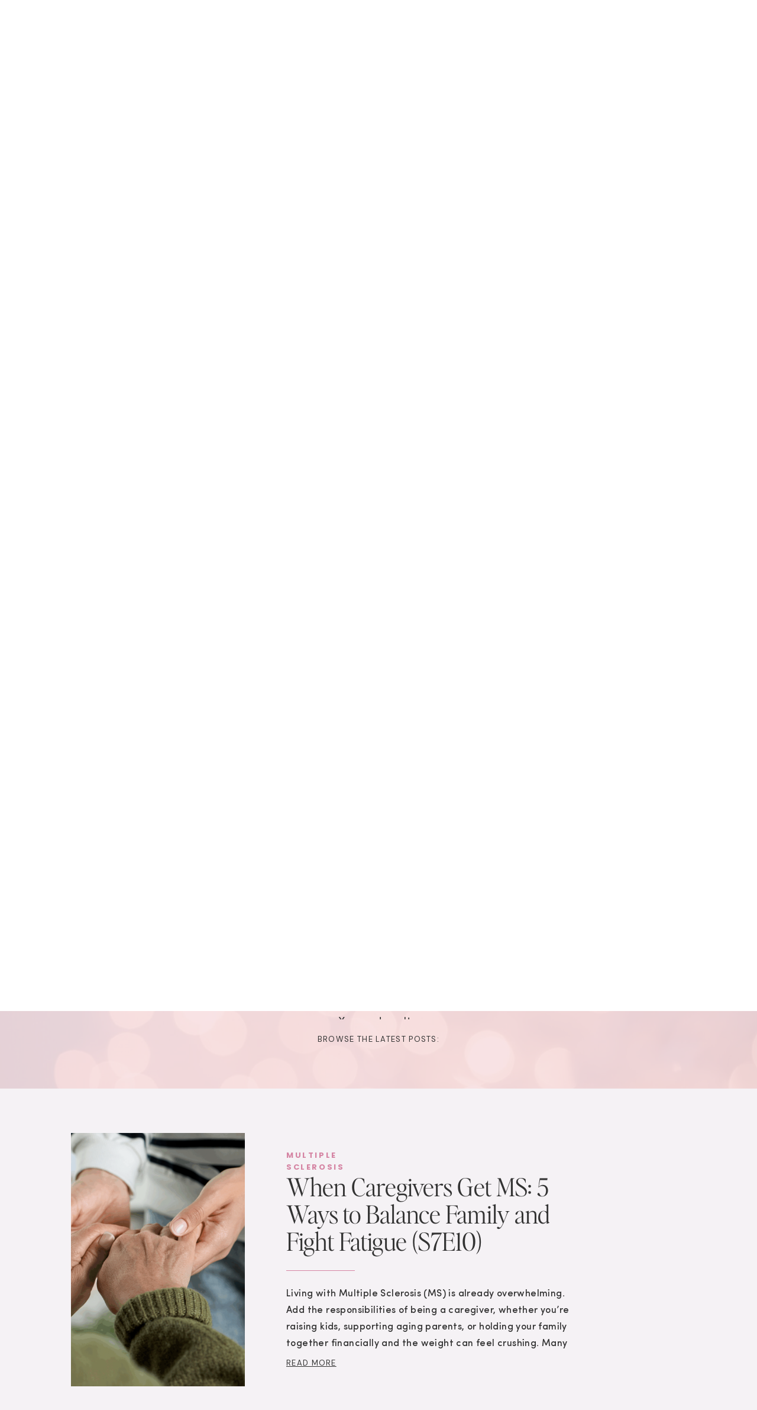

--- FILE ---
content_type: text/html; charset=UTF-8
request_url: https://alenebrennan.com/?s=fatigue
body_size: 30101
content:
<!DOCTYPE html>
<html lang="en-US" class="d">
<head>
<link rel="stylesheet" type="text/css" href="//lib.showit.co/engine/2.6.2/showit.css" />
<meta name='robots' content='noindex, follow' />

	<!-- This site is optimized with the Yoast SEO Premium plugin v19.4 (Yoast SEO v20.3) - https://yoast.com/wordpress/plugins/seo/ -->
	<title>You searched for fatigue | Alene Brennan</title>
	<meta property="og:locale" content="en_US" />
	<meta property="og:type" content="article" />
	<meta property="og:title" content="You searched for fatigue | Alene Brennan" />
	<meta property="og:url" content="https://alenebrennan.com/search/fatigue/" />
	<meta property="og:site_name" content="Alene Brennan" />
	<meta property="og:image" content="https://alenebrennan.com/wp-content/uploads/2020/12/home-food.png" />
	<meta property="og:image:width" content="3840" />
	<meta property="og:image:height" content="1796" />
	<meta property="og:image:type" content="image/png" />
	<meta name="twitter:card" content="summary_large_image" />
	<meta name="twitter:title" content="You searched for fatigue | Alene Brennan" />
	<script type="application/ld+json" class="yoast-schema-graph">{"@context":"https://schema.org","@graph":[{"@type":["CollectionPage","SearchResultsPage"],"@id":"https://alenebrennan.com/?s=fatigue","url":"https://alenebrennan.com/?s=fatigue","name":"You searched for fatigue | Alene Brennan","isPartOf":{"@id":"https://alenebrennan.com/#website"},"primaryImageOfPage":{"@id":"#primaryimage"},"image":{"@id":"#primaryimage"},"thumbnailUrl":"https://alenebrennan.com/wp-content/uploads/2025/11/My-MS-Podcast-S8E6-ms-fatigue-during-holidays-woman-overwhelmed-christmas.png","breadcrumb":{"@id":"#breadcrumb"},"inLanguage":"en-US"},{"@type":"ImageObject","inLanguage":"en-US","@id":"#primaryimage","url":"https://alenebrennan.com/wp-content/uploads/2025/11/My-MS-Podcast-S8E6-ms-fatigue-during-holidays-woman-overwhelmed-christmas.png","contentUrl":"https://alenebrennan.com/wp-content/uploads/2025/11/My-MS-Podcast-S8E6-ms-fatigue-during-holidays-woman-overwhelmed-christmas.png","width":1545,"height":1225,"caption":"Woman holding her head in exhaustion near Christmas tree, symbolizing MS fatigue and holiday overwhelm"},{"@type":"BreadcrumbList","@id":"#breadcrumb","itemListElement":[{"@type":"ListItem","position":1,"name":"Home","item":"https://alenebrennan.com/"},{"@type":"ListItem","position":2,"name":"You searched for fatigue"}]},{"@type":"WebSite","@id":"https://alenebrennan.com/#website","url":"https://alenebrennan.com/","name":"Less Pharm More Table","description":"Alene Brennan, LLC","publisher":{"@id":"https://alenebrennan.com/#organization"},"potentialAction":[{"@type":"SearchAction","target":{"@type":"EntryPoint","urlTemplate":"https://alenebrennan.com/?s={search_term_string}"},"query-input":"required name=search_term_string"}],"inLanguage":"en-US"},{"@type":"Organization","@id":"https://alenebrennan.com/#organization","name":"Less Pharm More Table","url":"https://alenebrennan.com/","logo":{"@type":"ImageObject","inLanguage":"en-US","@id":"https://alenebrennan.com/#/schema/logo/image/","url":"https://alenebrennan.com/wp-content/uploads/2020/12/cropped-Logo@2x.png","contentUrl":"https://alenebrennan.com/wp-content/uploads/2020/12/cropped-Logo@2x.png","width":512,"height":512,"caption":"Less Pharm More Table"},"image":{"@id":"https://alenebrennan.com/#/schema/logo/image/"}}]}</script>
	<!-- / Yoast SEO Premium plugin. -->


<script type='application/javascript'>console.log('PixelYourSite Free version 9.3.7');</script>
<link rel='dns-prefetch' href='//widgets.leadconnectorhq.com' />
<link rel='dns-prefetch' href='//m9m6e2w5.stackpathcdn.com' />
<link rel='dns-prefetch' href='//cdn.shareaholic.net' />
<link rel='dns-prefetch' href='//www.shareaholic.net' />
<link rel='dns-prefetch' href='//analytics.shareaholic.com' />
<link rel='dns-prefetch' href='//recs.shareaholic.com' />
<link rel='dns-prefetch' href='//partner.shareaholic.com' />
<link rel="alternate" type="application/rss+xml" title="Alene Brennan &raquo; Feed" href="https://alenebrennan.com/feed/" />
<link rel="alternate" type="application/rss+xml" title="Alene Brennan &raquo; Comments Feed" href="https://alenebrennan.com/comments/feed/" />
<link rel="alternate" type="application/rss+xml" title="Alene Brennan &raquo; Search Results for &#8220;fatigue&#8221; Feed" href="https://alenebrennan.com/search/fatigue/feed/rss2/" />
<!-- Shareaholic - https://www.shareaholic.com -->
<link rel='preload' href='//cdn.shareaholic.net/assets/pub/shareaholic.js' as='script'/>
<script data-no-minify='1' data-cfasync='false'>
_SHR_SETTINGS = {"endpoints":{"local_recs_url":"https:\/\/alenebrennan.com\/wp-admin\/admin-ajax.php?action=shareaholic_permalink_related","ajax_url":"https:\/\/alenebrennan.com\/wp-admin\/admin-ajax.php"},"site_id":"ab5c099e3b04db3fd850843d134a00fe"};
</script>
<script data-no-minify='1' data-cfasync='false' src='//cdn.shareaholic.net/assets/pub/shareaholic.js' data-shr-siteid='ab5c099e3b04db3fd850843d134a00fe' async ></script>

<!-- Shareaholic Content Tags -->
<meta name='shareaholic:site_name' content='Alene Brennan' />
<meta name='shareaholic:language' content='en-US' />
<meta name='shareaholic:article_visibility' content='private' />
<meta name='shareaholic:site_id' content='ab5c099e3b04db3fd850843d134a00fe' />
<meta name='shareaholic:wp_version' content='9.7.7' />

<!-- Shareaholic Content Tags End -->
<script type="text/javascript">
/* <![CDATA[ */
window._wpemojiSettings = {"baseUrl":"https:\/\/s.w.org\/images\/core\/emoji\/16.0.1\/72x72\/","ext":".png","svgUrl":"https:\/\/s.w.org\/images\/core\/emoji\/16.0.1\/svg\/","svgExt":".svg","source":{"concatemoji":"https:\/\/alenebrennan.com\/wp-includes\/js\/wp-emoji-release.min.js?ver=6.8.3"}};
/*! This file is auto-generated */
!function(s,n){var o,i,e;function c(e){try{var t={supportTests:e,timestamp:(new Date).valueOf()};sessionStorage.setItem(o,JSON.stringify(t))}catch(e){}}function p(e,t,n){e.clearRect(0,0,e.canvas.width,e.canvas.height),e.fillText(t,0,0);var t=new Uint32Array(e.getImageData(0,0,e.canvas.width,e.canvas.height).data),a=(e.clearRect(0,0,e.canvas.width,e.canvas.height),e.fillText(n,0,0),new Uint32Array(e.getImageData(0,0,e.canvas.width,e.canvas.height).data));return t.every(function(e,t){return e===a[t]})}function u(e,t){e.clearRect(0,0,e.canvas.width,e.canvas.height),e.fillText(t,0,0);for(var n=e.getImageData(16,16,1,1),a=0;a<n.data.length;a++)if(0!==n.data[a])return!1;return!0}function f(e,t,n,a){switch(t){case"flag":return n(e,"\ud83c\udff3\ufe0f\u200d\u26a7\ufe0f","\ud83c\udff3\ufe0f\u200b\u26a7\ufe0f")?!1:!n(e,"\ud83c\udde8\ud83c\uddf6","\ud83c\udde8\u200b\ud83c\uddf6")&&!n(e,"\ud83c\udff4\udb40\udc67\udb40\udc62\udb40\udc65\udb40\udc6e\udb40\udc67\udb40\udc7f","\ud83c\udff4\u200b\udb40\udc67\u200b\udb40\udc62\u200b\udb40\udc65\u200b\udb40\udc6e\u200b\udb40\udc67\u200b\udb40\udc7f");case"emoji":return!a(e,"\ud83e\udedf")}return!1}function g(e,t,n,a){var r="undefined"!=typeof WorkerGlobalScope&&self instanceof WorkerGlobalScope?new OffscreenCanvas(300,150):s.createElement("canvas"),o=r.getContext("2d",{willReadFrequently:!0}),i=(o.textBaseline="top",o.font="600 32px Arial",{});return e.forEach(function(e){i[e]=t(o,e,n,a)}),i}function t(e){var t=s.createElement("script");t.src=e,t.defer=!0,s.head.appendChild(t)}"undefined"!=typeof Promise&&(o="wpEmojiSettingsSupports",i=["flag","emoji"],n.supports={everything:!0,everythingExceptFlag:!0},e=new Promise(function(e){s.addEventListener("DOMContentLoaded",e,{once:!0})}),new Promise(function(t){var n=function(){try{var e=JSON.parse(sessionStorage.getItem(o));if("object"==typeof e&&"number"==typeof e.timestamp&&(new Date).valueOf()<e.timestamp+604800&&"object"==typeof e.supportTests)return e.supportTests}catch(e){}return null}();if(!n){if("undefined"!=typeof Worker&&"undefined"!=typeof OffscreenCanvas&&"undefined"!=typeof URL&&URL.createObjectURL&&"undefined"!=typeof Blob)try{var e="postMessage("+g.toString()+"("+[JSON.stringify(i),f.toString(),p.toString(),u.toString()].join(",")+"));",a=new Blob([e],{type:"text/javascript"}),r=new Worker(URL.createObjectURL(a),{name:"wpTestEmojiSupports"});return void(r.onmessage=function(e){c(n=e.data),r.terminate(),t(n)})}catch(e){}c(n=g(i,f,p,u))}t(n)}).then(function(e){for(var t in e)n.supports[t]=e[t],n.supports.everything=n.supports.everything&&n.supports[t],"flag"!==t&&(n.supports.everythingExceptFlag=n.supports.everythingExceptFlag&&n.supports[t]);n.supports.everythingExceptFlag=n.supports.everythingExceptFlag&&!n.supports.flag,n.DOMReady=!1,n.readyCallback=function(){n.DOMReady=!0}}).then(function(){return e}).then(function(){var e;n.supports.everything||(n.readyCallback(),(e=n.source||{}).concatemoji?t(e.concatemoji):e.wpemoji&&e.twemoji&&(t(e.twemoji),t(e.wpemoji)))}))}((window,document),window._wpemojiSettings);
/* ]]> */
</script>
<style id='wp-emoji-styles-inline-css' type='text/css'>

	img.wp-smiley, img.emoji {
		display: inline !important;
		border: none !important;
		box-shadow: none !important;
		height: 1em !important;
		width: 1em !important;
		margin: 0 0.07em !important;
		vertical-align: -0.1em !important;
		background: none !important;
		padding: 0 !important;
	}
</style>
<link rel='stylesheet' id='wp-block-library-css' href='https://alenebrennan.com/wp-includes/css/dist/block-library/style.min.css?ver=6.8.3' type='text/css' media='all' />
<style id='classic-theme-styles-inline-css' type='text/css'>
/*! This file is auto-generated */
.wp-block-button__link{color:#fff;background-color:#32373c;border-radius:9999px;box-shadow:none;text-decoration:none;padding:calc(.667em + 2px) calc(1.333em + 2px);font-size:1.125em}.wp-block-file__button{background:#32373c;color:#fff;text-decoration:none}
</style>
<link rel='stylesheet' id='tasty-links-featured-links-block-css' href='https://alenebrennan.com/wp-content/plugins/tasty-links/assets/css/featured-links-block.css?ver=6.8.3' type='text/css' media='all' />
<style id='global-styles-inline-css' type='text/css'>
:root{--wp--preset--aspect-ratio--square: 1;--wp--preset--aspect-ratio--4-3: 4/3;--wp--preset--aspect-ratio--3-4: 3/4;--wp--preset--aspect-ratio--3-2: 3/2;--wp--preset--aspect-ratio--2-3: 2/3;--wp--preset--aspect-ratio--16-9: 16/9;--wp--preset--aspect-ratio--9-16: 9/16;--wp--preset--color--black: #000000;--wp--preset--color--cyan-bluish-gray: #abb8c3;--wp--preset--color--white: #ffffff;--wp--preset--color--pale-pink: #f78da7;--wp--preset--color--vivid-red: #cf2e2e;--wp--preset--color--luminous-vivid-orange: #ff6900;--wp--preset--color--luminous-vivid-amber: #fcb900;--wp--preset--color--light-green-cyan: #7bdcb5;--wp--preset--color--vivid-green-cyan: #00d084;--wp--preset--color--pale-cyan-blue: #8ed1fc;--wp--preset--color--vivid-cyan-blue: #0693e3;--wp--preset--color--vivid-purple: #9b51e0;--wp--preset--gradient--vivid-cyan-blue-to-vivid-purple: linear-gradient(135deg,rgba(6,147,227,1) 0%,rgb(155,81,224) 100%);--wp--preset--gradient--light-green-cyan-to-vivid-green-cyan: linear-gradient(135deg,rgb(122,220,180) 0%,rgb(0,208,130) 100%);--wp--preset--gradient--luminous-vivid-amber-to-luminous-vivid-orange: linear-gradient(135deg,rgba(252,185,0,1) 0%,rgba(255,105,0,1) 100%);--wp--preset--gradient--luminous-vivid-orange-to-vivid-red: linear-gradient(135deg,rgba(255,105,0,1) 0%,rgb(207,46,46) 100%);--wp--preset--gradient--very-light-gray-to-cyan-bluish-gray: linear-gradient(135deg,rgb(238,238,238) 0%,rgb(169,184,195) 100%);--wp--preset--gradient--cool-to-warm-spectrum: linear-gradient(135deg,rgb(74,234,220) 0%,rgb(151,120,209) 20%,rgb(207,42,186) 40%,rgb(238,44,130) 60%,rgb(251,105,98) 80%,rgb(254,248,76) 100%);--wp--preset--gradient--blush-light-purple: linear-gradient(135deg,rgb(255,206,236) 0%,rgb(152,150,240) 100%);--wp--preset--gradient--blush-bordeaux: linear-gradient(135deg,rgb(254,205,165) 0%,rgb(254,45,45) 50%,rgb(107,0,62) 100%);--wp--preset--gradient--luminous-dusk: linear-gradient(135deg,rgb(255,203,112) 0%,rgb(199,81,192) 50%,rgb(65,88,208) 100%);--wp--preset--gradient--pale-ocean: linear-gradient(135deg,rgb(255,245,203) 0%,rgb(182,227,212) 50%,rgb(51,167,181) 100%);--wp--preset--gradient--electric-grass: linear-gradient(135deg,rgb(202,248,128) 0%,rgb(113,206,126) 100%);--wp--preset--gradient--midnight: linear-gradient(135deg,rgb(2,3,129) 0%,rgb(40,116,252) 100%);--wp--preset--font-size--small: 13px;--wp--preset--font-size--medium: 20px;--wp--preset--font-size--large: 36px;--wp--preset--font-size--x-large: 42px;--wp--preset--spacing--20: 0.44rem;--wp--preset--spacing--30: 0.67rem;--wp--preset--spacing--40: 1rem;--wp--preset--spacing--50: 1.5rem;--wp--preset--spacing--60: 2.25rem;--wp--preset--spacing--70: 3.38rem;--wp--preset--spacing--80: 5.06rem;--wp--preset--shadow--natural: 6px 6px 9px rgba(0, 0, 0, 0.2);--wp--preset--shadow--deep: 12px 12px 50px rgba(0, 0, 0, 0.4);--wp--preset--shadow--sharp: 6px 6px 0px rgba(0, 0, 0, 0.2);--wp--preset--shadow--outlined: 6px 6px 0px -3px rgba(255, 255, 255, 1), 6px 6px rgba(0, 0, 0, 1);--wp--preset--shadow--crisp: 6px 6px 0px rgba(0, 0, 0, 1);}:where(.is-layout-flex){gap: 0.5em;}:where(.is-layout-grid){gap: 0.5em;}body .is-layout-flex{display: flex;}.is-layout-flex{flex-wrap: wrap;align-items: center;}.is-layout-flex > :is(*, div){margin: 0;}body .is-layout-grid{display: grid;}.is-layout-grid > :is(*, div){margin: 0;}:where(.wp-block-columns.is-layout-flex){gap: 2em;}:where(.wp-block-columns.is-layout-grid){gap: 2em;}:where(.wp-block-post-template.is-layout-flex){gap: 1.25em;}:where(.wp-block-post-template.is-layout-grid){gap: 1.25em;}.has-black-color{color: var(--wp--preset--color--black) !important;}.has-cyan-bluish-gray-color{color: var(--wp--preset--color--cyan-bluish-gray) !important;}.has-white-color{color: var(--wp--preset--color--white) !important;}.has-pale-pink-color{color: var(--wp--preset--color--pale-pink) !important;}.has-vivid-red-color{color: var(--wp--preset--color--vivid-red) !important;}.has-luminous-vivid-orange-color{color: var(--wp--preset--color--luminous-vivid-orange) !important;}.has-luminous-vivid-amber-color{color: var(--wp--preset--color--luminous-vivid-amber) !important;}.has-light-green-cyan-color{color: var(--wp--preset--color--light-green-cyan) !important;}.has-vivid-green-cyan-color{color: var(--wp--preset--color--vivid-green-cyan) !important;}.has-pale-cyan-blue-color{color: var(--wp--preset--color--pale-cyan-blue) !important;}.has-vivid-cyan-blue-color{color: var(--wp--preset--color--vivid-cyan-blue) !important;}.has-vivid-purple-color{color: var(--wp--preset--color--vivid-purple) !important;}.has-black-background-color{background-color: var(--wp--preset--color--black) !important;}.has-cyan-bluish-gray-background-color{background-color: var(--wp--preset--color--cyan-bluish-gray) !important;}.has-white-background-color{background-color: var(--wp--preset--color--white) !important;}.has-pale-pink-background-color{background-color: var(--wp--preset--color--pale-pink) !important;}.has-vivid-red-background-color{background-color: var(--wp--preset--color--vivid-red) !important;}.has-luminous-vivid-orange-background-color{background-color: var(--wp--preset--color--luminous-vivid-orange) !important;}.has-luminous-vivid-amber-background-color{background-color: var(--wp--preset--color--luminous-vivid-amber) !important;}.has-light-green-cyan-background-color{background-color: var(--wp--preset--color--light-green-cyan) !important;}.has-vivid-green-cyan-background-color{background-color: var(--wp--preset--color--vivid-green-cyan) !important;}.has-pale-cyan-blue-background-color{background-color: var(--wp--preset--color--pale-cyan-blue) !important;}.has-vivid-cyan-blue-background-color{background-color: var(--wp--preset--color--vivid-cyan-blue) !important;}.has-vivid-purple-background-color{background-color: var(--wp--preset--color--vivid-purple) !important;}.has-black-border-color{border-color: var(--wp--preset--color--black) !important;}.has-cyan-bluish-gray-border-color{border-color: var(--wp--preset--color--cyan-bluish-gray) !important;}.has-white-border-color{border-color: var(--wp--preset--color--white) !important;}.has-pale-pink-border-color{border-color: var(--wp--preset--color--pale-pink) !important;}.has-vivid-red-border-color{border-color: var(--wp--preset--color--vivid-red) !important;}.has-luminous-vivid-orange-border-color{border-color: var(--wp--preset--color--luminous-vivid-orange) !important;}.has-luminous-vivid-amber-border-color{border-color: var(--wp--preset--color--luminous-vivid-amber) !important;}.has-light-green-cyan-border-color{border-color: var(--wp--preset--color--light-green-cyan) !important;}.has-vivid-green-cyan-border-color{border-color: var(--wp--preset--color--vivid-green-cyan) !important;}.has-pale-cyan-blue-border-color{border-color: var(--wp--preset--color--pale-cyan-blue) !important;}.has-vivid-cyan-blue-border-color{border-color: var(--wp--preset--color--vivid-cyan-blue) !important;}.has-vivid-purple-border-color{border-color: var(--wp--preset--color--vivid-purple) !important;}.has-vivid-cyan-blue-to-vivid-purple-gradient-background{background: var(--wp--preset--gradient--vivid-cyan-blue-to-vivid-purple) !important;}.has-light-green-cyan-to-vivid-green-cyan-gradient-background{background: var(--wp--preset--gradient--light-green-cyan-to-vivid-green-cyan) !important;}.has-luminous-vivid-amber-to-luminous-vivid-orange-gradient-background{background: var(--wp--preset--gradient--luminous-vivid-amber-to-luminous-vivid-orange) !important;}.has-luminous-vivid-orange-to-vivid-red-gradient-background{background: var(--wp--preset--gradient--luminous-vivid-orange-to-vivid-red) !important;}.has-very-light-gray-to-cyan-bluish-gray-gradient-background{background: var(--wp--preset--gradient--very-light-gray-to-cyan-bluish-gray) !important;}.has-cool-to-warm-spectrum-gradient-background{background: var(--wp--preset--gradient--cool-to-warm-spectrum) !important;}.has-blush-light-purple-gradient-background{background: var(--wp--preset--gradient--blush-light-purple) !important;}.has-blush-bordeaux-gradient-background{background: var(--wp--preset--gradient--blush-bordeaux) !important;}.has-luminous-dusk-gradient-background{background: var(--wp--preset--gradient--luminous-dusk) !important;}.has-pale-ocean-gradient-background{background: var(--wp--preset--gradient--pale-ocean) !important;}.has-electric-grass-gradient-background{background: var(--wp--preset--gradient--electric-grass) !important;}.has-midnight-gradient-background{background: var(--wp--preset--gradient--midnight) !important;}.has-small-font-size{font-size: var(--wp--preset--font-size--small) !important;}.has-medium-font-size{font-size: var(--wp--preset--font-size--medium) !important;}.has-large-font-size{font-size: var(--wp--preset--font-size--large) !important;}.has-x-large-font-size{font-size: var(--wp--preset--font-size--x-large) !important;}
:where(.wp-block-post-template.is-layout-flex){gap: 1.25em;}:where(.wp-block-post-template.is-layout-grid){gap: 1.25em;}
:where(.wp-block-columns.is-layout-flex){gap: 2em;}:where(.wp-block-columns.is-layout-grid){gap: 2em;}
:root :where(.wp-block-pullquote){font-size: 1.5em;line-height: 1.6;}
</style>
<link rel='stylesheet' id='LeadConnector-css' href='https://alenebrennan.com/wp-content/plugins/leadconnector/public/css/lc-public.css?ver=1.7' type='text/css' media='all' />
<link rel='stylesheet' id='pub-style-css' href='https://alenebrennan.com/wp-content/themes/showit/pubs/cxxvaxyxs1mhaalkinybia/20251203174511Semwg45/assets/pub.css?ver=1764783923' type='text/css' media='all' />
<link rel='stylesheet' id='ecs-styles-css' href='https://alenebrennan.com/wp-content/plugins/ele-custom-skin/assets/css/ecs-style.css?ver=3.1.7' type='text/css' media='all' />
<link rel='stylesheet' id='elementor-post-3086-css' href='https://alenebrennan.com/wp-content/uploads/elementor/css/post-3086.css?ver=1656800190' type='text/css' media='all' />
<link rel='stylesheet' id='elementor-post-3199-css' href='https://alenebrennan.com/wp-content/uploads/elementor/css/post-3199.css?ver=1614091913' type='text/css' media='all' />
<link rel='stylesheet' id='elementor-post-3239-css' href='https://alenebrennan.com/wp-content/uploads/elementor/css/post-3239.css?ver=1656800265' type='text/css' media='all' />
<link rel='stylesheet' id='elementor-post-3256-css' href='https://alenebrennan.com/wp-content/uploads/elementor/css/post-3256.css?ver=1613855816' type='text/css' media='all' />
<link rel='stylesheet' id='elementor-post-3841-css' href='https://alenebrennan.com/wp-content/uploads/elementor/css/post-3841.css?ver=1613483520' type='text/css' media='all' />
<script type="text/javascript" src="https://widgets.leadconnectorhq.com/loader.js?ver=6.8.3" id="LeadConnector.lc_text_widget-js"></script>
<script type="text/javascript" src="https://alenebrennan.com/wp-includes/js/jquery/jquery.min.js?ver=3.7.1" id="jquery-core-js"></script>
<script type="text/javascript" id="jquery-core-js-after">
/* <![CDATA[ */
$ = jQuery;
/* ]]> */
</script>
<script type="text/javascript" src="https://alenebrennan.com/wp-includes/js/jquery/jquery-migrate.min.js?ver=3.4.1" id="jquery-migrate-js"></script>
<script type="text/javascript" id="LeadConnector-js-extra">
/* <![CDATA[ */
var lc_public_js = {"text_widget_location_id":"0U72fm0FjizgbCp7NXAe","text_widget_heading":"","text_widget_sub_heading":"","text_widget_error":"0","text_widget_use_email_field":"0","text_widget_settings":null,"text_widget_cdn_base_url":"https:\/\/widgets.leadconnectorhq.com\/"};
/* ]]> */
</script>
<script type="text/javascript" src="https://alenebrennan.com/wp-content/plugins/leadconnector/public/js/lc-public.js?ver=1.7" id="LeadConnector-js"></script>
<script type="text/javascript" src="https://alenebrennan.com/wp-content/plugins/pixelyoursite/dist/scripts/jquery.bind-first-0.2.3.min.js?ver=6.8.3" id="jquery-bind-first-js"></script>
<script type="text/javascript" src="https://alenebrennan.com/wp-content/plugins/pixelyoursite/dist/scripts/js.cookie-2.1.3.min.js?ver=2.1.3" id="js-cookie-pys-js"></script>
<script type="text/javascript" id="pys-js-extra">
/* <![CDATA[ */
var pysOptions = {"staticEvents":{"facebook":{"init_event":[{"delay":0,"type":"static","name":"PageView","pixelIds":["592529741328352"],"eventID":"1f666a67-296e-493f-ba84-90bf7d661fba","params":{"post_category":"Blog Posts, Lifestyle, Multiple Sclerosis, Podcasts","page_title":"How to Ease MS Fatigue During the Holidays (Without Burning Out) (S8E6)","post_type":"post","post_id":6162,"plugin":"PixelYourSite","user_role":"guest","event_url":"alenebrennan.com\/"},"e_id":"init_event","ids":[],"hasTimeWindow":false,"timeWindow":0,"woo_order":"","edd_order":""}]}},"dynamicEvents":[],"triggerEvents":[],"triggerEventTypes":[],"facebook":{"pixelIds":["592529741328352"],"advancedMatching":[],"removeMetadata":false,"contentParams":{"post_type":"post","post_id":6162,"content_name":"How to Ease MS Fatigue During the Holidays (Without Burning Out) (S8E6)","tags":"Fatigue, Featured, MS, Season 8","categories":"Blog Posts, Lifestyle, Multiple Sclerosis, Podcasts"},"commentEventEnabled":true,"wooVariableAsSimple":false,"downloadEnabled":true,"formEventEnabled":true,"ajaxForServerEvent":true,"serverApiEnabled":false,"wooCRSendFromServer":false},"debug":"","siteUrl":"https:\/\/alenebrennan.com","ajaxUrl":"https:\/\/alenebrennan.com\/wp-admin\/admin-ajax.php","ajax_event":"496e034f01","enable_remove_download_url_param":"1","cookie_duration":"7","last_visit_duration":"60","enable_success_send_form":"","gdpr":{"ajax_enabled":false,"all_disabled_by_api":false,"facebook_disabled_by_api":false,"analytics_disabled_by_api":false,"google_ads_disabled_by_api":false,"pinterest_disabled_by_api":false,"bing_disabled_by_api":false,"facebook_prior_consent_enabled":true,"analytics_prior_consent_enabled":true,"google_ads_prior_consent_enabled":null,"pinterest_prior_consent_enabled":true,"bing_prior_consent_enabled":true,"cookiebot_integration_enabled":false,"cookiebot_facebook_consent_category":"marketing","cookiebot_analytics_consent_category":"statistics","cookiebot_google_ads_consent_category":null,"cookiebot_pinterest_consent_category":"marketing","cookiebot_bing_consent_category":"marketing","consent_magic_integration_enabled":false,"real_cookie_banner_integration_enabled":false,"cookie_notice_integration_enabled":false,"cookie_law_info_integration_enabled":false},"woo":{"enabled":false},"edd":{"enabled":false}};
/* ]]> */
</script>
<script type="text/javascript" src="https://alenebrennan.com/wp-content/plugins/pixelyoursite/dist/scripts/public.js?ver=9.3.7" id="pys-js"></script>
<script type="text/javascript" src="https://alenebrennan.com/wp-content/themes/showit/pubs/cxxvaxyxs1mhaalkinybia/20251203174511Semwg45/assets/pub.js?ver=1764783923" id="pub-script-js"></script>
<script type="text/javascript" id="ecs_ajax_load-js-extra">
/* <![CDATA[ */
var ecs_ajax_params = {"ajaxurl":"https:\/\/alenebrennan.com\/wp-admin\/admin-ajax.php","posts":"{\"s\":\"fatigue\",\"error\":\"\",\"m\":\"\",\"p\":0,\"post_parent\":\"\",\"subpost\":\"\",\"subpost_id\":\"\",\"attachment\":\"\",\"attachment_id\":0,\"name\":\"\",\"pagename\":\"\",\"page_id\":0,\"second\":\"\",\"minute\":\"\",\"hour\":\"\",\"day\":0,\"monthnum\":0,\"year\":0,\"w\":0,\"category_name\":\"\",\"tag\":\"\",\"cat\":\"\",\"tag_id\":\"\",\"author\":\"\",\"author_name\":\"\",\"feed\":\"\",\"tb\":\"\",\"paged\":0,\"meta_key\":\"\",\"meta_value\":\"\",\"preview\":\"\",\"sentence\":\"\",\"title\":\"\",\"fields\":\"all\",\"menu_order\":\"\",\"embed\":\"\",\"category__in\":[],\"category__not_in\":[],\"category__and\":[],\"post__in\":[],\"post__not_in\":[],\"post_name__in\":[],\"tag__in\":[],\"tag__not_in\":[],\"tag__and\":[],\"tag_slug__in\":[],\"tag_slug__and\":[],\"post_parent__in\":[],\"post_parent__not_in\":[],\"author__in\":[],\"author__not_in\":[],\"search_columns\":[],\"ignore_sticky_posts\":false,\"suppress_filters\":false,\"cache_results\":true,\"update_post_term_cache\":true,\"update_menu_item_cache\":false,\"lazy_load_term_meta\":true,\"update_post_meta_cache\":true,\"post_type\":\"any\",\"posts_per_page\":12,\"nopaging\":false,\"comments_per_page\":\"50\",\"no_found_rows\":false,\"search_terms_count\":1,\"search_terms\":[\"fatigue\"],\"search_orderby_title\":[\"wp_posts.post_title LIKE '{2cac3c34b64cf0067dcee986f78f78e904c6cc45de587dc411648a14fb939ffa}fatigue{2cac3c34b64cf0067dcee986f78f78e904c6cc45de587dc411648a14fb939ffa}'\"],\"order\":\"DESC\"}"};
/* ]]> */
</script>
<script type="text/javascript" src="https://alenebrennan.com/wp-content/plugins/ele-custom-skin/assets/js/ecs_ajax_pagination.js?ver=3.1.7" id="ecs_ajax_load-js"></script>
<script type="text/javascript" src="https://alenebrennan.com/wp-content/plugins/ele-custom-skin/assets/js/ecs.js?ver=3.1.7" id="ecs-script-js"></script>
<link rel="https://api.w.org/" href="https://alenebrennan.com/wp-json/" /><link rel="EditURI" type="application/rsd+xml" title="RSD" href="https://alenebrennan.com/xmlrpc.php?rsd" />
<style type="text/css">
.tasty-recipes-rating-solid.tasty-recipes-clip-10{-webkit-clip-path:polygon(0 0,10% 0,10% 100%,0 100%);clip-path:polygon(0 0,10% 0,10% 100%,0 100%)}.tasty-recipes-rating-solid.tasty-recipes-clip-20{-webkit-clip-path:polygon(0 0,20% 0,20% 100%,0 100%);clip-path:polygon(0 0,20% 0,20% 100%,0 100%)}.tasty-recipes-rating-solid.tasty-recipes-clip-30{-webkit-clip-path:polygon(0 0,30% 0,30% 100%,0 100%);clip-path:polygon(0 0,30% 0,30% 100%,0 100%)}.tasty-recipes-rating-solid.tasty-recipes-clip-40{-webkit-clip-path:polygon(0 0,40% 0,40% 100%,0 100%);clip-path:polygon(0 0,40% 0,40% 100%,0 100%)}.tasty-recipes-rating-solid.tasty-recipes-clip-50{-webkit-clip-path:polygon(0 0,50% 0,50% 100%,0 100%);clip-path:polygon(0 0,50% 0,50% 100%,0 100%)}.tasty-recipes-rating-solid.tasty-recipes-clip-60{-webkit-clip-path:polygon(0 0,60% 0,60% 100%,0 100%);clip-path:polygon(0 0,60% 0,60% 100%,0 100%)}.tasty-recipes-rating-solid.tasty-recipes-clip-70{-webkit-clip-path:polygon(0 0,70% 0,70% 100%,0 100%);clip-path:polygon(0 0,70% 0,70% 100%,0 100%)}.tasty-recipes-rating-solid.tasty-recipes-clip-80{-webkit-clip-path:polygon(0 0,80% 0,80% 100%,0 100%);clip-path:polygon(0 0,80% 0,80% 100%,0 100%)}.tasty-recipes-rating-solid.tasty-recipes-clip-90{-webkit-clip-path:polygon(0 0,90% 0,90% 100%,0 100%);clip-path:polygon(0 0,90% 0,90% 100%,0 100%)}.tasty-recipes-rating-outline{display:inline-block;height:1em;width:1em}.tasty-recipes-rating-outline.tasty-recipes-clip-0 svg{fill:url(#tasty-recipes-clip-0)}.tasty-recipes-rating-outline.tasty-recipes-clip-10 svg{fill:url(#tasty-recipes-clip-10)}.tasty-recipes-rating-outline.tasty-recipes-clip-20 svg{fill:url(#tasty-recipes-clip-20)}.tasty-recipes-rating-outline.tasty-recipes-clip-30 svg{fill:url(#tasty-recipes-clip-30)}.tasty-recipes-rating-outline.tasty-recipes-clip-40 svg{fill:url(#tasty-recipes-clip-40)}.tasty-recipes-rating-outline.tasty-recipes-clip-50 svg{fill:url(#tasty-recipes-clip-50)}.tasty-recipes-rating-outline.tasty-recipes-clip-60 svg{fill:url(#tasty-recipes-clip-60)}.tasty-recipes-rating-outline.tasty-recipes-clip-70 svg{fill:url(#tasty-recipes-clip-70)}.tasty-recipes-rating-outline.tasty-recipes-clip-80 svg{fill:url(#tasty-recipes-clip-80)}.tasty-recipes-rating-outline.tasty-recipes-clip-90 svg{fill:url(#tasty-recipes-clip-90)}.tasty-recipes-rating-outline.tasty-recipes-clip-100 svg{fill:url(#tasty-recipes-clip-100)}.comment-content .tasty-recipes-rating-outline.tasty-recipes-clip-100 svg{fill:currentColor}.tasty-recipes-comment-form{border:none;margin:0;padding:0}.tasty-recipes-comment-form .tasty-recipes-ratings-buttons{direction:rtl;display:block;text-align:left;unicode-bidi:bidi-override}.tasty-recipes-comment-form .tasty-recipes-ratings-buttons input[type=radio]{clip:auto}.tasty-recipes-comment-form .tasty-recipes-ratings-buttons>span{display:inline-block;position:relative;width:1.1em}.tasty-recipes-comment-form .tasty-recipes-ratings-buttons>span i{font-style:normal}.tasty-recipes-comment-form .tasty-recipes-ratings-buttons>span .unchecked{display:inline-block}.tasty-recipes-comment-form .tasty-recipes-ratings-buttons>input:checked~span .unchecked,.tasty-recipes-comment-form .tasty-recipes-ratings-buttons>span .checked{display:none}.tasty-recipes-comment-form .tasty-recipes-ratings-buttons>input:checked~span .checked{display:inline-block}@media only screen and (min-width:1024px){.tasty-recipes-comment-form .tasty-recipes-ratings-buttons:not(:hover)>input:checked~span .unchecked,.tasty-recipes-comment-form .tasty-recipes-ratings-buttons>:hover .unchecked,.tasty-recipes-comment-form .tasty-recipes-ratings-buttons>:hover~span .unchecked{display:none}.tasty-recipes-comment-form .tasty-recipes-ratings-buttons:not(:hover)>input:checked~span .checked,.tasty-recipes-comment-form .tasty-recipes-ratings-buttons>:hover .checked,.tasty-recipes-comment-form .tasty-recipes-ratings-buttons>:hover~span .checked{display:inline-block}}.tasty-recipes-comment-form .tasty-recipes-ratings-buttons>input{cursor:pointer;height:1.3em;margin-left:-1.4em;margin-right:0;opacity:0;position:relative;width:1.2em;z-index:2}

</style>

<!-- Meta Pixel Code -->
<script type='text/javascript'>
!function(f,b,e,v,n,t,s){if(f.fbq)return;n=f.fbq=function(){n.callMethod?
n.callMethod.apply(n,arguments):n.queue.push(arguments)};if(!f._fbq)f._fbq=n;
n.push=n;n.loaded=!0;n.version='2.0';n.queue=[];t=b.createElement(e);t.async=!0;
t.src=v;s=b.getElementsByTagName(e)[0];s.parentNode.insertBefore(t,s)}(window,
document,'script','https://connect.facebook.net/en_US/fbevents.js?v=next');
</script>
<!-- End Meta Pixel Code -->

      <script type='text/javascript'>
        var url = window.location.href + '?ob=open-bridge';
        fbq('set', 'openbridge', '592529741328352', url);
      </script>
    <script type='text/javascript'>fbq('init', '592529741328352', {}, {
    "agent": "wordpress-6.8.3-3.0.11"
})</script><script type='text/javascript'>
    fbq('track', 'PageView', []);
  </script>
<!-- Meta Pixel Code -->
<noscript>
<img height="1" width="1" style="display:none" alt="fbpx"
src="https://www.facebook.com/tr?id=592529741328352&ev=PageView&noscript=1" />
</noscript>
<!-- End Meta Pixel Code -->
<link rel="icon" href="https://alenebrennan.com/wp-content/uploads/2023/04/cropped-Favicon-A-32x32.jpg" sizes="32x32" />
<link rel="icon" href="https://alenebrennan.com/wp-content/uploads/2023/04/cropped-Favicon-A-192x192.jpg" sizes="192x192" />
<link rel="apple-touch-icon" href="https://alenebrennan.com/wp-content/uploads/2023/04/cropped-Favicon-A-180x180.jpg" />
<meta name="msapplication-TileImage" content="https://alenebrennan.com/wp-content/uploads/2023/04/cropped-Favicon-A-270x270.jpg" />
		<style type="text/css" id="wp-custom-css">
			

		</style>
		
<meta charset="UTF-8" />
<meta name="viewport" content="width=device-width, initial-scale=1" />
<link rel="icon" type="image/png" href="//static.showit.co/200/QxCUKB7pRBqJEnmswy2ENA/201352/favicon_a.png" />
<link rel="preconnect" href="https://static.showit.co" />

<link rel="preconnect" href="https://fonts.googleapis.com">
<link rel="preconnect" href="https://fonts.gstatic.com" crossorigin>
<link href="https://fonts.googleapis.com/css?family=DM+Sans:regular|Poppins:600|Lato:700|Poppins:700" rel="stylesheet" type="text/css"/>
<style>
@font-face{font-family:Sweet Sans Pro Regular;src:url('//static.showit.co/file/_C482bteQgSYOwtB3l6jLg/shared/sweetsanspro-regular.woff');}
@font-face{font-family:EditorsNoteLight;src:url('//static.showit.co/file/CNVVct1xBjfJrU976FBcrg/201352/editor_snote-light.woff');}
@font-face{font-family:Sofia Pro Medium;src:url('//static.showit.co/file/bi9QR1H3Se2mHfNjBZT1xQ/shared/sofiapromedium.woff');}
@font-face{font-family:EditorsNoteMedium;src:url('//static.showit.co/file/BTN0jcHXkcgaE_Tuso_H8g/201352/editor_snote-medium.woff');}
@font-face{font-family:Andale Mono;src:url('//static.showit.co/file/2cXvGH7qS9yBu-h-Ub5ekA/shared/andalemono.woff');}
@font-face{font-family:EditorsNoteSemibold;src:url('//static.showit.co/file/-oPizVrFpU016r3DIXP0Ug/201352/editor_snote-semibold.woff');}
@font-face{font-family:Formetor Regular;src:url('//static.showit.co/file/yj01cvSfSW2KaYwVOOHAlw/shared/formetor-regular.woff');}
</style>
<script id="init_data" type="application/json">
{"mobile":{"w":320,"bgMediaType":"none","bgFillType":"color","bgColor":"colors-7"},"desktop":{"w":1200,"defaultTrIn":{"type":"fade"},"defaultTrOut":{"type":"fade"},"bgColor":"colors-7","bgMediaType":"none","bgFillType":"color"},"sid":"cxxvaxyxs1mhaalkinybia","break":768,"assetURL":"//static.showit.co","contactFormId":"201352/337666","cfAction":"aHR0cHM6Ly9jbGllbnRzZXJ2aWNlLnNob3dpdC5jby9jb250YWN0Zm9ybQ==","sgAction":"aHR0cHM6Ly9jbGllbnRzZXJ2aWNlLnNob3dpdC5jby9zb2NpYWxncmlk","blockData":[{"slug":"mobile-menu","visible":"m","states":[],"d":{"h":85,"w":1200,"locking":{"offset":0},"bgFillType":"color","bgColor":"colors-7","bgMediaType":"none"},"m":{"h":483,"w":320,"locking":{"side":"t","offset":0},"nature":"wH","stateTrIn":{"type":"fade","duration":0.2},"stateTrOut":{"type":"fade","duration":0.2},"bgFillType":"color","bgColor":"#f9e5e0","bgMediaType":"none"}},{"slug":"mobile-menu-closed","visible":"m","states":[],"d":{"h":222,"w":1200,"locking":{},"bgFillType":"color","bgColor":"colors-7","bgMediaType":"none"},"m":{"h":50,"w":320,"locking":{"side":"st"},"bgFillType":"color","bgColor":"colors-7","bgMediaType":"none"}},{"slug":"menu","visible":"d","states":[],"d":{"h":89,"w":1200,"locking":{},"bgFillType":"color","bgColor":"colors-7","bgMediaType":"none"},"m":{"h":40,"w":320,"locking":{"side":"t"},"bgFillType":"color","bgColor":"colors-7","bgMediaType":"none"},"ps":[{"trigger":"offscreen","type":"show","block":"demo-only-delete"}]},{"slug":"featured-post","visible":"a","states":[{"d":{"bgFillType":"color","bgColor":"#000000:0","bgMediaType":"none"},"m":{"bgFillType":"color","bgColor":"#000000:0","bgMediaType":"none"},"slug":"view-1"},{"d":{"bgFillType":"color","bgColor":"#000000:0","bgMediaType":"none"},"m":{"bgFillType":"color","bgColor":"#000000:0","bgMediaType":"none"},"slug":"view-2"},{"d":{"bgFillType":"color","bgColor":"#000000:0","bgMediaType":"none"},"m":{"bgFillType":"color","bgColor":"#000000:0","bgMediaType":"none"},"slug":"view-3"},{"d":{"bgFillType":"color","bgColor":"#000000:0","bgMediaType":"none"},"m":{"bgFillType":"color","bgColor":"#000000:0","bgMediaType":"none"},"slug":"view-4"},{"d":{"bgFillType":"color","bgColor":"#000000:0","bgMediaType":"none"},"m":{"bgFillType":"color","bgColor":"#000000:0","bgMediaType":"none"},"slug":"view-5"}],"d":{"h":762,"w":1200,"nature":"dH","stateTrIn":{"type":"fade","duration":0.6,"direction":"none"},"bgFillType":"color","bgColor":"colors-6","bgMediaType":"none"},"m":{"h":1279,"w":320,"nature":"dH","stateTrIn":{"type":"fade","duration":0.6,"direction":"none"},"bgFillType":"color","bgColor":"colors-6","bgMediaType":"none"},"wpPostLookup":true,"stateTrans":[{"d":{"in":{"cl":"fadeIn","d":0.6,"dl":"0","od":"fadeIn"}},"m":{"in":{"cl":"fadeIn","d":0.6,"dl":"0","od":"fadeIn"}}},{"d":{"in":{"cl":"fadeIn","d":0.6,"dl":"0","od":"fadeIn"}},"m":{"in":{"cl":"fadeIn","d":0.6,"dl":"0","od":"fadeIn"}}},{"d":{"in":{"cl":"fadeIn","d":0.6,"dl":"0","od":"fadeIn"}},"m":{"in":{"cl":"fadeIn","d":0.6,"dl":"0","od":"fadeIn"}}},{"d":{"in":{"cl":"fadeIn","d":0.6,"dl":"0","od":"fadeIn"}},"m":{"in":{"cl":"fadeIn","d":0.6,"dl":"0","od":"fadeIn"}}},{"d":{"in":{"cl":"fadeIn","d":0.6,"dl":"0","od":"fadeIn"}},"m":{"in":{"cl":"fadeIn","d":0.6,"dl":"0","od":"fadeIn"}}}]},{"slug":"now-trending","visible":"a","states":[{"d":{"bgFillType":"color","bgColor":"#000000:0","bgMediaType":"none"},"m":{"bgFillType":"color","bgColor":"#000000:0","bgMediaType":"none"},"slug":"view-1"},{"d":{"bgFillType":"color","bgColor":"#000000:0","bgMediaType":"none"},"m":{"bgFillType":"color","bgColor":"#000000:0","bgMediaType":"none"},"slug":"view-2"},{"d":{"bgFillType":"color","bgColor":"#000000:0","bgMediaType":"none"},"m":{"bgFillType":"color","bgColor":"#000000:0","bgMediaType":"none"},"slug":"view-3"}],"d":{"h":322,"w":1200,"stateTrIn":{"type":"fade","duration":0.6,"direction":"none"},"bgFillType":"color","bgColor":"colors-7","bgMediaType":"none"},"m":{"h":607,"w":320,"stateTrIn":{"type":"fade","duration":0.6,"direction":"none"},"bgFillType":"color","bgColor":"colors-7","bgMediaType":"none"},"wpPostLookup":true,"stateTrans":[{"d":{"in":{"cl":"fadeIn","d":0.6,"dl":"0","od":"fadeIn"}},"m":{"in":{"cl":"fadeIn","d":0.6,"dl":"0","od":"fadeIn"}}},{"d":{"in":{"cl":"fadeIn","d":0.6,"dl":"0","od":"fadeIn"}},"m":{"in":{"cl":"fadeIn","d":0.6,"dl":"0","od":"fadeIn"}}},{"d":{"in":{"cl":"fadeIn","d":0.6,"dl":"0","od":"fadeIn"}},"m":{"in":{"cl":"fadeIn","d":0.6,"dl":"0","od":"fadeIn"}}}]},{"slug":"featured-story","visible":"a","states":[{"d":{"bgFillType":"color","bgColor":"#000000:0","bgMediaType":"none"},"m":{"bgFillType":"color","bgColor":"#000000:0","bgMediaType":"none"},"slug":"view-1"}],"d":{"h":581,"w":1200,"nature":"dH","bgFillType":"color","bgColor":"colors-2","bgMediaType":"image","bgImage":{"key":"vRKsBKpGTYCfz5iXdld-JA/201352/alexander-grey-62vi3tg5edg-unsplash.jpg","aspect_ratio":1.5,"title":"alexander-grey-62vi3TG5EDg-unsplash","type":"asset"},"bgOpacity":20,"bgPos":"ct","bgScale":"cover","bgScroll":"p"},"m":{"h":775,"w":320,"nature":"dH","bgFillType":"color","bgColor":"colors-2","bgMediaType":"image","bgImage":{"key":"vRKsBKpGTYCfz5iXdld-JA/201352/alexander-grey-62vi3tg5edg-unsplash.jpg","aspect_ratio":1.5,"title":"alexander-grey-62vi3TG5EDg-unsplash","type":"asset"},"bgOpacity":20,"bgPos":"cb","bgScale":"cover","bgScroll":"p"},"stateTrans":[{}]},{"slug":"spacer","visible":"a","states":[],"d":{"h":11,"w":1200,"bgFillType":"color","bgColor":"colors-6","bgMediaType":"none"},"m":{"h":11,"w":320,"bgFillType":"color","bgColor":"colors-6","bgMediaType":"none"}},{"slug":"post","visible":"a","states":[],"d":{"h":476,"w":1200,"nature":"dH","bgFillType":"color","bgColor":"colors-6","bgMediaType":"none"},"m":{"h":715,"w":320,"nature":"dH","bgFillType":"color","bgColor":"colors-6","bgMediaType":"none"}},{"slug":"pagination","visible":"a","states":[],"d":{"h":142,"w":1200,"bgFillType":"color","bgColor":"colors-6","bgMediaType":"none"},"m":{"h":133,"w":320,"bgFillType":"color","bgColor":"colors-6","bgMediaType":"none"}},{"slug":"category","visible":"a","states":[],"d":{"h":654,"w":1200,"stateTrIn":{"type":"fade","duration":0.6,"direction":"none"},"bgFillType":"color","bgColor":"colors-6","bgMediaType":"none"},"m":{"h":601,"w":320,"stateTrIn":{"type":"fade","duration":0.6,"direction":"none"},"bgFillType":"color","bgColor":"colors-6","bgMediaType":"none"}},{"slug":"opt-in-2","visible":"a","states":[],"d":{"h":621,"w":1200,"bgFillType":"color","bgColor":"colors-5","bgMediaType":"none"},"m":{"h":756,"w":320,"bgFillType":"color","bgColor":"colors-5","bgMediaType":"none"}},{"slug":"footer","visible":"a","states":[],"d":{"h":754,"w":1200,"bgFillType":"color","bgColor":"colors-6","bgMediaType":"none"},"m":{"h":845,"w":320,"bgFillType":"color","bgColor":"colors-6","bgMediaType":"none"}}],"elementData":[{"type":"simple","visible":"m","id":"mobile-menu_0","blockId":"mobile-menu","m":{"x":0,"y":0,"w":320,"h":52,"a":0},"d":{"x":360,"y":26,"w":480,"h":34,"a":0}},{"type":"text","visible":"m","id":"mobile-menu_1","blockId":"mobile-menu","m":{"x":162,"y":249,"w":68,"h":22,"a":0,"lockV":"b"},"d":{"x":1018.6,"y":34,"w":77,"h":26,"a":0,"lockH":"r"},"pc":[{"type":"hide","block":"mobile-menu"}]},{"type":"text","visible":"m","id":"mobile-menu_2","blockId":"mobile-menu","m":{"x":36,"y":360,"w":69,"h":22,"a":0,"lockV":"b"},"d":{"x":920.2,"y":34,"w":70,"h":26,"a":0,"lockH":"r"},"pc":[{"type":"hide","block":"mobile-menu"}]},{"type":"text","visible":"m","id":"mobile-menu_3","blockId":"mobile-menu","m":{"x":36,"y":305,"w":53,"h":22,"a":0,"lockV":"b"},"d":{"x":735.4,"y":34,"w":57,"h":26,"a":0,"lockH":"r"},"pc":[{"type":"hide","block":"mobile-menu"}]},{"type":"text","visible":"m","id":"mobile-menu_4","blockId":"mobile-menu","m":{"x":36,"y":249,"w":45,"h":17,"a":0,"lockV":"b"},"d":{"x":655,"y":34,"w":52,"h":26,"a":0,"lockH":"r"},"pc":[{"type":"hide","block":"mobile-menu"}]},{"type":"icon","visible":"m","id":"mobile-menu_5","blockId":"mobile-menu","m":{"x":35,"y":426,"w":22,"h":23,"a":0,"lockV":"b"},"d":{"x":151.755,"y":273.459,"w":25.756,"h":26.48,"a":0}},{"type":"icon","visible":"m","id":"mobile-menu_6","blockId":"mobile-menu","m":{"x":77,"y":426,"w":22,"h":23,"a":0,"lockV":"b"},"d":{"x":185.005,"y":271.191,"w":30.006,"h":31.015,"a":0}},{"type":"icon","visible":"m","id":"mobile-menu_7","blockId":"mobile-menu","m":{"x":123,"y":426,"w":22,"h":23,"a":0,"lockV":"b"},"d":{"x":225.755,"y":273.459,"w":25.756,"h":26.48,"a":0}},{"type":"icon","visible":"m","id":"mobile-menu_8","blockId":"mobile-menu","m":{"x":170,"y":430,"w":19,"h":18,"a":0,"lockV":"b"},"d":{"x":266.648,"y":276.887,"w":23.006,"h":22.007,"a":0}},{"type":"text","visible":"m","id":"mobile-menu_9","blockId":"mobile-menu","m":{"x":174,"y":305,"w":44,"h":22,"a":0,"lockV":"b"},"d":{"x":1018.6,"y":34,"w":77,"h":26,"a":0,"lockH":"r"},"pc":[{"type":"hide","block":"mobile-menu"}]},{"type":"simple","visible":"m","id":"mobile-menu_10","blockId":"mobile-menu","m":{"x":35,"y":341,"w":251,"h":1,"a":0,"lockV":"b"},"d":{"x":967,"y":203,"w":177,"h":1,"a":0}},{"type":"simple","visible":"m","id":"mobile-menu_11","blockId":"mobile-menu","m":{"x":35,"y":285,"w":251,"h":1,"a":0,"lockV":"b"},"d":{"x":967,"y":203,"w":177,"h":1,"a":0}},{"type":"simple","visible":"m","id":"mobile-menu_12","blockId":"mobile-menu","m":{"x":35,"y":397,"w":251,"h":1,"a":0,"lockV":"b"},"d":{"x":967,"y":203,"w":177,"h":1,"a":0}},{"type":"graphic","visible":"m","id":"mobile-menu_13","blockId":"mobile-menu","m":{"x":0,"y":52,"w":320,"h":164,"a":0,"gs":{"s":48},"lockV":"bs"},"d":{"x":571,"y":13,"w":59,"h":59,"a":0},"c":{"key":"rt9ucplJQkK2WolxxRY01Q/201352/1.png","aspect_ratio":1.95122}},{"type":"text","visible":"m","id":"mobile-menu_14","blockId":"mobile-menu","m":{"x":57,"y":20,"w":206,"h":31,"a":0},"d":{"x":494,"y":38,"w":213,"h":32,"a":0},"pc":[{"type":"hide","block":"mobile-menu"}]},{"type":"icon","visible":"m","id":"mobile-menu_15","blockId":"mobile-menu","m":{"x":284,"y":15,"w":27,"h":24,"a":0},"d":{"x":550,"y":-28,"w":100,"h":100,"a":0},"pc":[{"type":"hide","block":"mobile-menu"}]},{"type":"simple","visible":"m","id":"mobile-menu_16","blockId":"mobile-menu","m":{"x":0,"y":0,"w":320,"h":5,"a":0},"d":{"x":360,"y":67,"w":480,"h":88.80000000000001,"a":0}},{"type":"text","visible":"m","id":"mobile-menu_17","blockId":"mobile-menu","m":{"x":162,"y":360,"w":67,"h":22,"a":0,"lockV":"b"},"d":{"x":1018.6,"y":34,"w":77,"h":26,"a":0,"lockH":"r"},"pc":[{"type":"hide","block":"mobile-menu"}]},{"type":"icon","visible":"m","id":"mobile-menu-closed_0","blockId":"mobile-menu-closed","m":{"x":282,"y":14,"w":27,"h":24,"a":0},"d":{"x":550,"y":-28,"w":100,"h":100,"a":0},"pc":[{"type":"show","block":"mobile-menu"}]},{"type":"simple","visible":"a","id":"mobile-menu-closed_1","blockId":"mobile-menu-closed","m":{"x":0,"y":49,"w":320,"h":1,"a":0},"d":{"x":0,"y":0,"w":1200,"h":1,"a":0,"lockH":"s"}},{"type":"text","visible":"a","id":"mobile-menu-closed_2","blockId":"mobile-menu-closed","m":{"x":57,"y":18,"w":206,"h":22,"a":0},"d":{"x":494,"y":38,"w":213,"h":32,"a":0}},{"type":"simple","visible":"a","id":"mobile-menu-closed_3","blockId":"mobile-menu-closed","m":{"x":0,"y":-2,"w":320,"h":5,"a":0},"d":{"x":360,"y":67,"w":480,"h":88.80000000000001,"a":0}},{"type":"text","visible":"d","id":"menu_0","blockId":"menu","m":{"x":19,"y":18,"w":146,"h":37,"a":0},"d":{"x":79,"y":33,"w":40,"h":23,"a":0,"lockH":"l"}},{"type":"text","visible":"d","id":"menu_1","blockId":"menu","m":{"x":19,"y":18,"w":146,"h":37,"a":0},"d":{"x":179,"y":33,"w":47,"h":23,"a":0,"lockH":"l"}},{"type":"text","visible":"d","id":"menu_2","blockId":"menu","m":{"x":19,"y":18,"w":146,"h":37,"a":0},"d":{"x":1050,"y":33,"w":71,"h":23,"a":0,"lockH":"r"}},{"type":"text","visible":"d","id":"menu_3","blockId":"menu","m":{"x":19,"y":18,"w":146,"h":37,"a":0},"d":{"x":812,"y":33,"w":65,"h":23,"a":0,"lockH":"r"}},{"type":"text","visible":"d","id":"menu_4","blockId":"menu","m":{"x":19,"y":18,"w":146,"h":37,"a":0},"d":{"x":955,"y":33,"w":40,"h":23,"a":0,"lockH":"r"}},{"type":"text","visible":"a","id":"menu_5","blockId":"menu","m":{"x":111,"y":4,"w":99,"h":33,"a":0},"d":{"x":476,"y":33,"w":261,"h":23,"a":0}},{"type":"simple","visible":"a","id":"menu_6","blockId":"menu","m":{"x":48,"y":6,"w":224,"h":28,"a":0},"d":{"x":0,"y":0,"w":1200,"h":10,"a":0,"lockH":"s"}},{"type":"text","visible":"d","id":"menu_7","blockId":"menu","m":{"x":19,"y":18,"w":146,"h":37,"a":0},"d":{"x":305,"y":33,"w":68,"h":23,"a":0,"lockH":"l"}},{"type":"graphic","visible":"a","id":"featured-post_view-1_0","blockId":"featured-post","m":{"x":0,"y":0,"w":320,"h":375,"a":0},"d":{"x":267,"y":53,"w":602,"h":647,"a":0,"lockV":"bs"},"c":{"key":"JZnu8YQ0S_-4j5t4rCqUeg/201352/alene_look_left.jpg","aspect_ratio":0.66755}},{"type":"simple","visible":"a","id":"featured-post_view-1_1","blockId":"featured-post","m":{"x":20,"y":249,"w":280,"h":346,"a":0,"lockV":"bs"},"d":{"x":51,"y":138,"w":482,"h":478,"a":0,"lockV":"bs"}},{"type":"text","visible":"a","id":"featured-post_view-1_2","blockId":"featured-post","m":{"x":43,"y":316,"w":235,"h":68,"a":0},"d":{"x":122,"y":248,"w":337,"h":99,"a":0}},{"type":"text","visible":"a","id":"featured-post_view-1_3","blockId":"featured-post","m":{"x":42,"y":430,"w":237,"h":87,"a":0,"lockV":"b"},"d":{"x":122,"y":396,"w":309,"h":100,"a":0,"lockV":"b"}},{"type":"text","visible":"a","id":"featured-post_view-1_4","blockId":"featured-post","m":{"x":94,"y":282,"w":132,"h":23,"a":0},"d":{"x":122,"y":216,"w":182,"h":23,"a":0}},{"type":"simple","visible":"a","id":"featured-post_view-1_5","blockId":"featured-post","m":{"x":100,"y":405,"w":121,"h":1,"a":0,"lockV":"b"},"d":{"x":122,"y":366,"w":116,"h":1,"a":0,"lockV":"b"}},{"type":"text","visible":"a","id":"featured-post_view-1_6","blockId":"featured-post","m":{"x":52,"y":543,"w":216,"h":20,"a":0,"lockV":"b"},"d":{"x":122,"y":523,"w":133,"h":22,"a":0,"lockV":"b"}},{"type":"simple","visible":"a","id":"featured-post_view-1_7","blockId":"featured-post","m":{"x":48,"y":1202,"w":224,"h":53,"a":0},"d":{"x":911,"y":20,"w":262,"h":50,"a":0}},{"type":"text","visible":"a","id":"featured-post_view-1_8","blockId":"featured-post","m":{"x":87,"y":1218,"w":169,"h":20,"a":0},"d":{"x":926,"y":31,"w":197,"h":28,"a":0}},{"type":"text","visible":"a","id":"featured-post_view-2_0","blockId":"featured-post","m":{"x":29,"y":671,"w":263,"h":62,"a":0,"lockV":"b"},"d":{"x":920,"y":137,"w":224,"h":74,"a":0}},{"type":"simple","visible":"a","id":"featured-post_view-2_1","blockId":"featured-post","m":{"x":23,"y":752,"w":274,"h":1,"a":0,"lockV":"b"},"d":{"x":920,"y":230,"w":238,"h":1,"a":0}},{"type":"text","visible":"a","id":"featured-post_view-2_2","blockId":"featured-post","m":{"x":25,"y":640,"w":271,"h":23,"a":0,"lockV":"b"},"d":{"x":920,"y":107,"w":224,"h":23,"a":0}},{"type":"text","visible":"a","id":"featured-post_view-3_0","blockId":"featured-post","m":{"x":29,"y":808,"w":263,"h":89,"a":0,"lockV":"b"},"d":{"x":920,"y":296,"w":224,"h":74,"a":0}},{"type":"simple","visible":"a","id":"featured-post_view-3_1","blockId":"featured-post","m":{"x":23,"y":922,"w":274,"h":1,"a":0,"lockV":"b"},"d":{"x":920,"y":416,"w":238,"h":1,"a":0}},{"type":"text","visible":"a","id":"featured-post_view-3_2","blockId":"featured-post","m":{"x":94,"y":777,"w":132,"h":23,"a":0,"lockV":"b"},"d":{"x":920,"y":261,"w":224,"h":23,"a":0}},{"type":"text","visible":"a","id":"featured-post_view-4_0","blockId":"featured-post","m":{"x":29,"y":978,"w":263,"h":64,"a":0,"lockV":"b"},"d":{"x":920,"y":459,"w":224,"h":74,"a":0}},{"type":"simple","visible":"a","id":"featured-post_view-4_1","blockId":"featured-post","m":{"x":23,"y":1063,"w":274,"h":1,"a":0,"lockV":"b"},"d":{"x":920,"y":534,"w":238,"h":1,"a":0}},{"type":"text","visible":"a","id":"featured-post_view-4_2","blockId":"featured-post","m":{"x":94,"y":948,"w":132,"h":23,"a":0,"lockV":"b"},"d":{"x":920,"y":428,"w":224,"h":23,"a":0}},{"type":"text","visible":"a","id":"featured-post_view-5_0","blockId":"featured-post","m":{"x":29,"y":1119,"w":263,"h":61,"a":0,"lockV":"b"},"d":{"x":920,"y":582,"w":224,"h":74,"a":0}},{"type":"text","visible":"a","id":"featured-post_view-5_1","blockId":"featured-post","m":{"x":95,"y":1089,"w":132,"h":23,"a":0,"lockV":"b"},"d":{"x":920,"y":552,"w":224,"h":23,"a":0}},{"type":"graphic","visible":"a","id":"now-trending_view-1_0","blockId":"now-trending","m":{"x":25,"y":108,"w":110,"h":110,"a":0,"gs":{"s":50}},"d":{"x":40,"y":116,"w":150,"h":150,"a":0,"gs":{"s":80}},"c":{"key":"uTOj9JeuRlqTE12ZLXXhFA/201352/blog_gluten_free.png","aspect_ratio":1}},{"type":"text","visible":"a","id":"now-trending_view-1_1","blockId":"now-trending","m":{"x":158,"y":133,"w":148,"h":82,"a":0},"d":{"x":222,"y":174,"w":181,"h":80,"a":0}},{"type":"text","visible":"a","id":"now-trending_view-1_2","blockId":"now-trending","m":{"x":158,"y":106,"w":148,"h":23,"a":0},"d":{"x":222,"y":140,"w":189,"h":23,"a":0,"lockV":"b"}},{"type":"graphic","visible":"a","id":"now-trending_view-2_0","blockId":"now-trending","m":{"x":25,"y":265,"w":110,"h":110,"a":0,"gs":{"s":50}},"d":{"x":428,"y":116,"w":150,"h":150,"a":0,"gs":{"s":80}},"c":{"key":"Iqfvblc4TXWLcj2r2frb7A/shared/foliage-and-greenery20-5.jpg","aspect_ratio":1}},{"type":"text","visible":"a","id":"now-trending_view-2_1","blockId":"now-trending","m":{"x":158,"y":293,"w":153,"h":80,"a":0},"d":{"x":610,"y":174,"w":181,"h":80,"a":0}},{"type":"text","visible":"a","id":"now-trending_view-2_2","blockId":"now-trending","m":{"x":158,"y":264,"w":142,"h":23,"a":0},"d":{"x":610,"y":140,"w":170,"h":23,"a":0,"lockV":"b"}},{"type":"graphic","visible":"a","id":"now-trending_view-3_0","blockId":"now-trending","m":{"x":25,"y":421,"w":110,"h":110,"a":0,"gs":{"s":50}},"d":{"x":815,"y":116,"w":150,"h":150,"a":0,"gs":{"s":80}},"c":{"key":"D1SIqcpUQpaIQTSMZA-YCw/shared/melon_social-squares_styled-stock_0141.jpg","aspect_ratio":0.6665}},{"type":"text","visible":"a","id":"now-trending_view-3_1","blockId":"now-trending","m":{"x":158,"y":448,"w":142,"h":83,"a":0},"d":{"x":1000,"y":174,"w":181,"h":80,"a":0}},{"type":"text","visible":"a","id":"now-trending_view-3_2","blockId":"now-trending","m":{"x":158,"y":420,"w":132,"h":23,"a":0},"d":{"x":1000,"y":140,"w":174,"h":23,"a":0,"lockV":"b"}},{"type":"simple","visible":"a","id":"now-trending_1","blockId":"now-trending","m":{"x":0,"y":73,"w":320,"h":1,"a":0},"d":{"x":0,"y":64,"w":1200,"h":1,"a":0,"lockH":"s"}},{"type":"text","visible":"a","id":"now-trending_2","blockId":"now-trending","m":{"x":29,"y":24,"w":262,"h":20,"a":0},"d":{"x":505,"y":18,"w":191,"h":32,"a":0}},{"type":"text","visible":"a","id":"featured-story_view-1_0","blockId":"featured-story","m":{"x":22,"y":120,"w":279,"h":196,"a":0},"d":{"x":149,"y":136,"w":902,"h":118,"a":0,"trIn":{"cl":"fadeIn","d":"0.5","dl":"0"}}},{"type":"text","visible":"a","id":"featured-story_view-1_1","blockId":"featured-story","m":{"x":36,"y":444,"w":252,"h":202,"a":0},"d":{"x":257,"y":347,"w":686,"h":117,"a":0}},{"type":"text","visible":"a","id":"featured-story_view-1_2","blockId":"featured-story","m":{"x":52,"y":678,"w":216,"h":20,"a":0,"lockV":"b"},"d":{"x":486,"y":487,"w":228,"h":20,"a":0}},{"type":"text","visible":"a","id":"featured-story_view-1_3","blockId":"featured-story","m":{"x":46,"y":49,"w":228,"h":22,"a":0},"d":{"x":333,"y":83,"w":535,"h":23,"a":0}},{"type":"text","visible":"a","id":"featured-story_view-1_4","blockId":"featured-story","m":{"x":20,"y":336,"w":279,"h":85,"a":0},"d":{"x":369,"y":264,"w":463,"h":61,"a":0,"trIn":{"cl":"fadeIn","d":"0.5","dl":"0"}}},{"type":"graphic","visible":"a","id":"post_0","blockId":"post","m":{"x":35,"y":27,"w":251,"h":296,"a":0,"gs":{"s":80}},"d":{"x":80,"y":64,"w":294,"h":340,"a":0,"gs":{"s":50},"trIn":{"cl":"fadeIn","d":"0.5","dl":"0"},"lockV":"bs"},"c":{"key":"oD-nwmHSRhWx40UKnA97uA/201352/untitled_design_10.png","aspect_ratio":0.86471}},{"type":"text","visible":"a","id":"post_1","blockId":"post","m":{"x":34,"y":522,"w":260,"h":110,"a":0,"lockV":"b"},"d":{"x":444,"y":234,"w":494,"h":113,"a":0,"lockV":"b"}},{"type":"text","visible":"a","id":"post_2","blockId":"post","m":{"x":34,"y":390,"w":249,"h":69,"a":0},"d":{"x":444,"y":131,"w":484,"h":50,"a":0}},{"type":"text","visible":"a","id":"post_3","blockId":"post","m":{"x":34,"y":360,"w":132,"h":23,"a":0},"d":{"x":444,"y":92,"w":182,"h":23,"a":0,"lockV":"t"}},{"type":"simple","visible":"a","id":"post_4","blockId":"post","m":{"x":34,"y":491,"w":121,"h":1,"a":0,"lockV":"b"},"d":{"x":444,"y":208,"w":116,"h":1,"a":0,"lockV":"b"}},{"type":"text","visible":"a","id":"post_5","blockId":"post","m":{"x":34,"y":651,"w":83,"h":20,"a":0,"lockV":"b"},"d":{"x":444,"y":354,"w":191,"h":32,"a":0,"lockV":"b"}},{"type":"simple","visible":"a","id":"post_6","blockId":"post","m":{"x":0,"y":713,"w":320,"h":1,"a":0,"lockV":"b"},"d":{"x":0,"y":473,"w":1200,"h":1,"a":0,"lockV":"b"}},{"type":"text","visible":"a","id":"pagination_0","blockId":"pagination","m":{"x":68,"y":39,"w":166,"h":24,"a":0},"d":{"x":90,"y":57,"w":156,"h":22,"a":0}},{"type":"text","visible":"a","id":"pagination_1","blockId":"pagination","m":{"x":87,"y":74,"w":166,"h":24,"a":0},"d":{"x":949,"y":57,"w":156,"h":22,"a":0}},{"type":"graphic","visible":"d","id":"category_0","blockId":"category","m":{"x":165,"y":474,"w":231,"h":337,"a":0,"gs":{"s":50}},"d":{"x":733,"y":114,"w":363,"h":412,"a":0,"gs":{"s":30}},"c":{"key":"5qkHYtlHS0u-Sp5lUzlGww/201352/socialsquares_0622_04940-scaled.jpg","aspect_ratio":0.6668}},{"type":"text","visible":"a","id":"category_1","blockId":"category","m":{"x":37,"y":55,"w":182,"h":102,"a":0},"d":{"x":75,"y":114,"w":485,"h":62,"a":0}},{"type":"text","visible":"a","id":"category_2","blockId":"category","m":{"x":37,"y":264,"w":171,"h":19,"a":0},"d":{"x":81,"y":230,"w":222,"h":20,"a":0}},{"type":"simple","visible":"a","id":"category_3","blockId":"category","m":{"x":37,"y":249,"w":161,"h":1,"a":0},"d":{"x":75,"y":355,"w":177,"h":1,"a":0}},{"type":"simple","visible":"m","id":"category_4","blockId":"category","m":{"x":37,"y":300,"w":161,"h":1,"a":0},"d":{"x":159,"y":363,"w":177,"h":1,"a":0}},{"type":"text","visible":"a","id":"category_5","blockId":"category","m":{"x":37,"y":214,"w":161,"h":19,"a":0},"d":{"x":451,"y":230,"w":177,"h":20,"a":0}},{"type":"simple","visible":"a","id":"category_6","blockId":"category","m":{"x":37,"y":199,"w":161,"h":1,"a":0},"d":{"x":75,"y":274,"w":177,"h":1,"a":0}},{"type":"text","visible":"a","id":"category_7","blockId":"category","m":{"x":37,"y":167,"w":182,"h":17,"a":0},"d":{"x":81,"y":367,"w":151,"h":26,"a":0}},{"type":"text","visible":"a","id":"category_8","blockId":"category","m":{"x":37,"y":429,"w":161,"h":19,"a":0},"d":{"x":451,"y":367,"w":189,"h":43,"a":0}},{"type":"simple","visible":"a","id":"category_9","blockId":"category","m":{"x":37,"y":412,"w":161,"h":1,"a":0},"d":{"x":445,"y":354,"w":177,"h":1,"a":0}},{"type":"text","visible":"a","id":"category_10","blockId":"category","m":{"x":37,"y":378,"w":161,"h":19,"a":0},"d":{"x":81,"y":302,"w":171,"h":20,"a":0}},{"type":"simple","visible":"a","id":"category_11","blockId":"category","m":{"x":37,"y":362,"w":161,"h":1,"a":0},"d":{"x":445,"y":275,"w":177,"h":1,"a":0}},{"type":"text","visible":"a","id":"category_12","blockId":"category","m":{"x":37,"y":317,"w":161,"h":17,"a":0},"d":{"x":451,"y":295,"w":146,"h":41,"a":0}},{"type":"simple","visible":"a","id":"category_13","blockId":"category","m":{"x":37,"y":492,"w":247,"h":55,"a":0},"d":{"x":68,"y":447,"w":572,"h":73,"a":0}},{"type":"text","visible":"a","id":"category_14","blockId":"category","m":{"x":55,"y":509,"w":214,"h":17,"a":0},"d":{"x":73,"y":458,"w":254,"h":51,"a":0}},{"type":"graphic","visible":"a","id":"opt-in-2_0","blockId":"opt-in-2","m":{"x":1,"y":63,"w":319,"h":194,"a":0},"d":{"x":28,"y":148,"w":631,"h":356,"a":0,"gs":{"s":50}},"c":{"key":"Nd_KjDWkRBYIcHll115SxA/201352/web_homepage_webinar_mock_up.png","aspect_ratio":1.77778}},{"type":"text","visible":"a","id":"opt-in-2_1","blockId":"opt-in-2","m":{"x":29,"y":267,"w":262,"h":114,"a":0},"d":{"x":576,"y":134,"w":609,"h":108,"a":0}},{"type":"text","visible":"a","id":"opt-in-2_2","blockId":"opt-in-2","m":{"x":34,"y":406,"w":252,"h":209,"a":0},"d":{"x":587,"y":272,"w":587,"h":170,"a":0,"trIn":{"cl":"fadeIn","d":"0.5","dl":"0"}}},{"type":"button","visible":"a","id":"opt-in-2_3","blockId":"opt-in-2","m":{"x":80,"y":644,"w":160,"h":42,"a":0},"d":{"x":713,"y":472,"w":336,"h":52,"a":0}},{"type":"text","visible":"a","id":"opt-in-2_4","blockId":"opt-in-2","m":{"x":75,"y":46,"w":171,"h":17,"a":0},"d":{"x":576,"y":96,"w":290,"h":24,"a":0}},{"type":"graphic","visible":"a","id":"footer_0","blockId":"footer","m":{"x":29,"y":172,"w":122,"h":122,"a":0},"d":{"x":68,"y":259,"w":240,"h":240,"a":0,"gs":{"s":50}},"c":{"key":"hE9p31F9QBaT_lq7DoaA8Q/201352/alene_close_up_breathing.png","aspect_ratio":1}},{"type":"graphic","visible":"a","id":"footer_1","blockId":"footer","m":{"x":170,"y":312,"w":122,"h":122,"a":0,"gs":{"s":80}},"d":{"x":343,"y":259,"w":240,"h":240,"a":0,"gs":{"s":50}},"c":{"key":"q6IRPrpORO-EN8GcEwVCJg/201352/acai_bowl.png","aspect_ratio":1}},{"type":"graphic","visible":"a","id":"footer_2","blockId":"footer","m":{"x":170,"y":172,"w":122,"h":122,"a":0,"gs":{"s":80}},"d":{"x":617,"y":259,"w":240,"h":240,"a":0,"gs":{"s":50}},"c":{"key":"ZduGLHWJRYeYhW68Lk8g7w/201352/acupuncture.png","aspect_ratio":1}},{"type":"graphic","visible":"a","id":"footer_3","blockId":"footer","m":{"x":29,"y":312,"w":122,"h":122,"a":0,"gs":{"s":80}},"d":{"x":892,"y":259,"w":240,"h":240,"a":0,"gs":{"s":50}},"c":{"key":"SZ6abI9HTjuTzb7O-9y6pw/201352/alene_selma_blair.png","aspect_ratio":1}},{"type":"simple","visible":"a","id":"footer_4","blockId":"footer","m":{"x":0,"y":796,"w":320,"h":50,"a":0},"d":{"x":0,"y":712,"w":1200,"h":42,"a":0,"lockH":"s"}},{"type":"text","visible":"a","id":"footer_5","blockId":"footer","m":{"x":28,"y":479,"w":265,"h":106,"a":0},"d":{"x":68,"y":589,"w":248,"h":98,"a":0}},{"type":"text","visible":"a","id":"footer_6","blockId":"footer","m":{"x":30,"y":447,"w":235,"h":42,"a":0},"d":{"x":68,"y":555,"w":229,"h":32,"a":0}},{"type":"icon","visible":"a","id":"footer_7","blockId":"footer","m":{"x":189,"y":762,"w":22,"h":20,"a":0},"d":{"x":1084,"y":548,"w":18,"h":29,"a":0}},{"type":"icon","visible":"a","id":"footer_8","blockId":"footer","m":{"x":220,"y":764,"w":17,"h":17,"a":0},"d":{"x":1112,"y":555,"w":14,"h":17,"a":0}},{"type":"text","visible":"a","id":"footer_9","blockId":"footer","m":{"x":5,"y":809,"w":206,"h":28,"a":0},"d":{"x":593,"y":724,"w":433,"h":20,"a":0,"lockH":"r"}},{"type":"text","visible":"a","id":"footer_10","blockId":"footer","m":{"x":30,"y":744,"w":49,"h":20,"a":0},"d":{"x":727,"y":552,"w":44,"h":23,"a":0}},{"type":"text","visible":"a","id":"footer_11","blockId":"footer","m":{"x":29,"y":717,"w":85,"h":20,"a":0},"d":{"x":623,"y":552,"w":71,"h":23,"a":0}},{"type":"text","visible":"a","id":"footer_12","blockId":"footer","m":{"x":29,"y":692,"w":77,"h":20,"a":0},"d":{"x":801,"y":552,"w":71,"h":23,"a":0}},{"type":"text","visible":"a","id":"footer_13","blockId":"footer","m":{"x":29,"y":667,"w":74,"h":20,"a":0},"d":{"x":517,"y":552,"w":71,"h":23,"a":0}},{"type":"text","visible":"a","id":"footer_14","blockId":"footer","m":{"x":29,"y":641,"w":82,"h":20,"a":0},"d":{"x":423,"y":552,"w":71,"h":23,"a":0}},{"type":"text","visible":"a","id":"footer_15","blockId":"footer","m":{"x":29,"y":616,"w":44,"h":20,"a":0},"d":{"x":328,"y":552,"w":71,"h":23,"a":0}},{"type":"text","visible":"a","id":"footer_16","blockId":"footer","m":{"x":162,"y":715,"w":134,"h":19,"a":0},"d":{"x":913,"y":191,"w":162,"h":20,"a":0}},{"type":"simple","visible":"a","id":"footer_17","blockId":"footer","m":{"x":162,"y":698,"w":120,"h":1,"a":0},"d":{"x":913,"y":175,"w":177,"h":1,"a":0}},{"type":"text","visible":"a","id":"footer_18","blockId":"footer","m":{"x":162,"y":667,"w":132,"h":19,"a":0},"d":{"x":913,"y":140,"w":161,"h":20,"a":0}},{"type":"simple","visible":"a","id":"footer_19","blockId":"footer","m":{"x":162,"y":650,"w":120,"h":1,"a":0},"d":{"x":913,"y":123,"w":177,"h":1,"a":0}},{"type":"text","visible":"a","id":"footer_20","blockId":"footer","m":{"x":162,"y":618,"w":121,"h":17,"a":0},"d":{"x":913,"y":87,"w":189,"h":20,"a":0}},{"type":"text","visible":"a","id":"footer_21","blockId":"footer","m":{"x":32,"y":38,"w":246,"h":97,"a":-7},"d":{"x":77,"y":75,"w":349,"h":147,"a":-8}},{"type":"icon","visible":"a","id":"footer_22","blockId":"footer","m":{"x":160,"y":762,"w":21,"h":21,"a":0},"d":{"x":1057,"y":548,"w":18,"h":29,"a":0}},{"type":"text","visible":"a","id":"footer_23","blockId":"footer","m":{"x":200,"y":809,"w":111,"h":16,"a":0},"d":{"x":1010,"y":723,"w":148,"h":20,"a":0,"lockH":"r"}}]}
</script>
<link
rel="stylesheet"
type="text/css"
href="https://cdnjs.cloudflare.com/ajax/libs/animate.css/3.4.0/animate.min.css"
/>


<script src="//lib.showit.co/engine/2.6.2/showit-lib.min.js"></script>
<script src="//lib.showit.co/engine/2.6.2/showit.min.js"></script>
<script>

function initPage(){
if(window.location.pathname !== "/blog/"){
$('html,body').animate({scrollTop:$("#postloopcontainer").offset().top}, 200);
}
}
</script>

<style id="si-page-css">
html.m {background-color:rgba(255,255,255,1);}
html.d {background-color:rgba(255,255,255,1);}
.d .se:has(.st-primary) {border-radius:10px;box-shadow:none;opacity:1;overflow:hidden;}
.d .st-primary {padding:10px 14px 10px 14px;border-width:0px;border-color:rgba(51,51,51,1);background-color:rgba(51,51,51,1);background-image:none;border-radius:inherit;transition-duration:0.5s;}
.d .st-primary span {color:rgba(255,255,255,1);font-family:'DM Sans';font-weight:400;font-style:normal;font-size:15px;text-align:left;text-transform:uppercase;letter-spacing:0.1em;line-height:1;transition-duration:0.5s;}
.d .se:has(.st-primary:hover), .d .se:has(.trigger-child-hovers:hover .st-primary) {}
.d .st-primary.se-button:hover, .d .trigger-child-hovers:hover .st-primary.se-button {background-color:rgba(51,51,51,1);background-image:none;transition-property:background-color,background-image;}
.d .st-primary.se-button:hover span, .d .trigger-child-hovers:hover .st-primary.se-button span {}
.m .se:has(.st-primary) {border-radius:10px;box-shadow:none;opacity:1;overflow:hidden;}
.m .st-primary {padding:10px 14px 10px 14px;border-width:0px;border-color:rgba(51,51,51,1);background-color:rgba(51,51,51,1);background-image:none;border-radius:inherit;}
.m .st-primary span {color:rgba(255,255,255,1);font-family:'DM Sans';font-weight:400;font-style:normal;font-size:12px;text-align:left;text-transform:uppercase;letter-spacing:0.1em;line-height:1.8;}
.d .se:has(.st-secondary) {border-radius:10px;box-shadow:none;opacity:1;overflow:hidden;}
.d .st-secondary {padding:10px 14px 10px 14px;border-width:2px;border-color:rgba(51,51,51,1);background-color:rgba(0,0,0,0);background-image:none;border-radius:inherit;transition-duration:0.5s;}
.d .st-secondary span {color:rgba(51,51,51,1);font-family:'DM Sans';font-weight:400;font-style:normal;font-size:15px;text-align:left;text-transform:uppercase;letter-spacing:0.1em;line-height:1;transition-duration:0.5s;}
.d .se:has(.st-secondary:hover), .d .se:has(.trigger-child-hovers:hover .st-secondary) {}
.d .st-secondary.se-button:hover, .d .trigger-child-hovers:hover .st-secondary.se-button {border-color:rgba(51,51,51,0.7);background-color:rgba(0,0,0,0);background-image:none;transition-property:border-color,background-color,background-image;}
.d .st-secondary.se-button:hover span, .d .trigger-child-hovers:hover .st-secondary.se-button span {color:rgba(51,51,51,0.7);transition-property:color;}
.m .se:has(.st-secondary) {border-radius:10px;box-shadow:none;opacity:1;overflow:hidden;}
.m .st-secondary {padding:10px 14px 10px 14px;border-width:2px;border-color:rgba(51,51,51,1);background-color:rgba(0,0,0,0);background-image:none;border-radius:inherit;}
.m .st-secondary span {color:rgba(51,51,51,1);font-family:'DM Sans';font-weight:400;font-style:normal;font-size:12px;text-align:left;text-transform:uppercase;letter-spacing:0.1em;line-height:1.8;}
.d .st-d-title,.d .se-wpt h1 {color:rgba(51,51,51,1);line-height:1.1;letter-spacing:0em;font-size:50px;text-align:left;font-family:'EditorsNoteLight';font-weight:400;font-style:normal;}
.d .se-wpt h1 {margin-bottom:30px;}
.d .st-d-title.se-rc a {color:rgba(51,51,51,1);}
.d .st-d-title.se-rc a:hover {text-decoration:underline;color:rgba(51,51,51,1);opacity:0.8;}
.m .st-m-title,.m .se-wpt h1 {color:rgba(51,51,51,1);line-height:1.2;letter-spacing:0em;font-size:38px;text-align:left;font-family:'EditorsNoteLight';font-weight:400;font-style:normal;}
.m .se-wpt h1 {margin-bottom:20px;}
.m .st-m-title.se-rc a {color:rgba(51,51,51,1);}
.m .st-m-title.se-rc a:hover {text-decoration:underline;color:rgba(51,51,51,1);opacity:0.8;}
.d .st-d-heading,.d .se-wpt h2 {color:rgba(236,42,145,1);text-transform:uppercase;line-height:1.6;letter-spacing:0.2em;font-size:14px;text-align:left;font-family:'Poppins';font-weight:700;font-style:normal;}
.d .se-wpt h2 {margin-bottom:24px;}
.d .st-d-heading.se-rc a {color:rgba(236,42,145,1);}
.d .st-d-heading.se-rc a:hover {text-decoration:underline;color:rgba(236,42,145,1);opacity:0.8;}
.m .st-m-heading,.m .se-wpt h2 {color:rgba(236,42,145,1);text-transform:uppercase;line-height:1.6;letter-spacing:0.2em;font-size:12px;text-align:left;font-family:'Poppins';font-weight:700;font-style:normal;}
.m .se-wpt h2 {margin-bottom:14px;}
.m .st-m-heading.se-rc a {color:rgba(236,42,145,1);}
.m .st-m-heading.se-rc a:hover {text-decoration:underline;color:rgba(236,42,145,1);opacity:0.8;}
.d .st-d-subheading,.d .se-wpt h3 {color:rgba(51,51,51,1);text-transform:uppercase;line-height:1;letter-spacing:0.1em;font-size:15px;text-align:left;font-family:'DM Sans';font-weight:400;font-style:normal;}
.d .se-wpt h3 {margin-bottom:18px;}
.d .st-d-subheading.se-rc a {color:rgba(51,51,51,1);}
.d .st-d-subheading.se-rc a:hover {text-decoration:underline;color:rgba(51,51,51,1);opacity:0.8;}
.m .st-m-subheading,.m .se-wpt h3 {color:rgba(51,51,51,1);text-transform:uppercase;line-height:1.8;letter-spacing:0.1em;font-size:12px;text-align:left;font-family:'DM Sans';font-weight:400;font-style:normal;}
.m .se-wpt h3 {margin-bottom:18px;}
.m .st-m-subheading.se-rc a {color:rgba(51,51,51,1);}
.m .st-m-subheading.se-rc a:hover {text-decoration:underline;color:rgba(51,51,51,1);opacity:0.8;}
.d .st-d-paragraph {color:rgba(51,51,51,1);line-height:1.6;letter-spacing:0.025em;font-size:16px;text-align:left;font-family:'Sofia Pro Medium';font-weight:400;font-style:normal;}
.d .se-wpt p {margin-bottom:16px;}
.d .st-d-paragraph.se-rc a {color:rgba(51,51,51,1);}
.d .st-d-paragraph.se-rc a:hover {text-decoration:underline;color:rgba(51,51,51,1);opacity:0.8;}
.m .st-m-paragraph {color:rgba(51,51,51,1);line-height:1.6;letter-spacing:0.025em;font-size:14px;text-align:left;font-family:'Sofia Pro Medium';font-weight:400;font-style:normal;}
.m .se-wpt p {margin-bottom:16px;}
.m .st-m-paragraph.se-rc a {color:rgba(51,51,51,1);}
.m .st-m-paragraph.se-rc a:hover {text-decoration:underline;color:rgba(51,51,51,1);opacity:0.8;}
.sib-mobile-menu {z-index:5;}
.m .sib-mobile-menu {height:483px;display:none;}
.d .sib-mobile-menu {height:85px;display:none;}
.m .sib-mobile-menu .ss-bg {background-color:rgba(249,229,224,1);}
.d .sib-mobile-menu .ss-bg {background-color:rgba(255,255,255,1);}
.m .sib-mobile-menu.sb-nm-wH .sc {height:483px;}
.d .sie-mobile-menu_0 {left:360px;top:26px;width:480px;height:34px;display:none;}
.m .sie-mobile-menu_0 {left:0px;top:0px;width:320px;height:52px;}
.d .sie-mobile-menu_0 .se-simple:hover {}
.m .sie-mobile-menu_0 .se-simple:hover {}
.d .sie-mobile-menu_0 .se-simple {background-color:rgba(51,51,51,1);}
.m .sie-mobile-menu_0 .se-simple {background-color:rgba(255,255,255,1);}
.d .sie-mobile-menu_1 {left:1018.6px;top:34px;width:77px;height:26px;display:none;}
.m .sie-mobile-menu_1 {left:162px;top:249px;width:68px;height:22px;}
.m .sie-mobile-menu_1-text {color:rgba(51,51,51,1);font-size:11px;text-align:left;font-family:'Poppins';font-weight:600;font-style:normal;}
.d .sie-mobile-menu_2 {left:920.2px;top:34px;width:70px;height:26px;display:none;}
.m .sie-mobile-menu_2 {left:36px;top:360px;width:69px;height:22px;}
.m .sie-mobile-menu_2-text {color:rgba(51,51,51,1);font-size:11px;text-align:left;font-family:'Poppins';font-weight:600;font-style:normal;}
.d .sie-mobile-menu_3 {left:735.4px;top:34px;width:57px;height:26px;display:none;}
.m .sie-mobile-menu_3 {left:36px;top:305px;width:53px;height:22px;}
.m .sie-mobile-menu_3-text {color:rgba(51,51,51,1);font-size:11px;text-align:left;font-family:'Poppins';font-weight:600;font-style:normal;}
.d .sie-mobile-menu_4 {left:655px;top:34px;width:52px;height:26px;display:none;}
.m .sie-mobile-menu_4 {left:36px;top:249px;width:45px;height:17px;}
.m .sie-mobile-menu_4-text {color:rgba(51,51,51,1);font-size:11px;text-align:left;font-family:'Poppins';font-weight:600;font-style:normal;}
.d .sie-mobile-menu_5:hover {opacity:0.5;transition-duration:0.25s;transition-property:opacity;}
.m .sie-mobile-menu_5:hover {opacity:0.5;transition-duration:0.25s;transition-property:opacity;}
.d .sie-mobile-menu_5 {left:151.755px;top:273.459px;width:25.756px;height:26.48px;display:none;transition-duration:0.25s;transition-property:opacity;}
.m .sie-mobile-menu_5 {left:35px;top:426px;width:22px;height:23px;transition-duration:0.25s;transition-property:opacity;}
.d .sie-mobile-menu_5 svg {fill:rgba(210,229,231,1);}
.m .sie-mobile-menu_5 svg {fill:rgba(255,255,255,1);}
.d .sie-mobile-menu_5 svg:hover {}
.m .sie-mobile-menu_5 svg:hover {}
.d .sie-mobile-menu_6:hover {opacity:0.5;transition-duration:0.25s;transition-property:opacity;}
.m .sie-mobile-menu_6:hover {opacity:0.5;transition-duration:0.25s;transition-property:opacity;}
.d .sie-mobile-menu_6 {left:185.005px;top:271.191px;width:30.006px;height:31.015px;display:none;transition-duration:0.25s;transition-property:opacity;}
.m .sie-mobile-menu_6 {left:77px;top:426px;width:22px;height:23px;transition-duration:0.25s;transition-property:opacity;}
.d .sie-mobile-menu_6 svg {fill:rgba(210,229,231,1);}
.m .sie-mobile-menu_6 svg {fill:rgba(255,255,255,1);}
.d .sie-mobile-menu_6 svg:hover {}
.m .sie-mobile-menu_6 svg:hover {}
.d .sie-mobile-menu_7:hover {opacity:0.5;transition-duration:0.25s;transition-property:opacity;}
.m .sie-mobile-menu_7:hover {opacity:0.5;transition-duration:0.25s;transition-property:opacity;}
.d .sie-mobile-menu_7 {left:225.755px;top:273.459px;width:25.756px;height:26.48px;display:none;transition-duration:0.25s;transition-property:opacity;}
.m .sie-mobile-menu_7 {left:123px;top:426px;width:22px;height:23px;transition-duration:0.25s;transition-property:opacity;}
.d .sie-mobile-menu_7 svg {fill:rgba(210,229,231,1);}
.m .sie-mobile-menu_7 svg {fill:rgba(255,255,255,1);}
.d .sie-mobile-menu_7 svg:hover {}
.m .sie-mobile-menu_7 svg:hover {}
.d .sie-mobile-menu_8:hover {opacity:0.5;transition-duration:0.25s;transition-property:opacity;}
.m .sie-mobile-menu_8:hover {opacity:0.5;transition-duration:0.25s;transition-property:opacity;}
.d .sie-mobile-menu_8 {left:266.648px;top:276.887px;width:23.006px;height:22.007px;display:none;transition-duration:0.25s;transition-property:opacity;}
.m .sie-mobile-menu_8 {left:170px;top:430px;width:19px;height:18px;transition-duration:0.25s;transition-property:opacity;}
.d .sie-mobile-menu_8 svg {fill:rgba(210,229,231,1);}
.m .sie-mobile-menu_8 svg {fill:rgba(255,255,255,1);}
.d .sie-mobile-menu_8 svg:hover {}
.m .sie-mobile-menu_8 svg:hover {}
.d .sie-mobile-menu_9 {left:1018.6px;top:34px;width:77px;height:26px;display:none;}
.m .sie-mobile-menu_9 {left:174px;top:305px;width:44px;height:22px;}
.m .sie-mobile-menu_9-text {color:rgba(51,51,51,1);font-size:11px;text-align:left;font-family:'Poppins';font-weight:600;font-style:normal;}
.d .sie-mobile-menu_10 {left:967px;top:203px;width:177px;height:1px;display:none;}
.m .sie-mobile-menu_10 {left:35px;top:341px;width:251px;height:1px;}
.d .sie-mobile-menu_10 .se-simple:hover {}
.m .sie-mobile-menu_10 .se-simple:hover {}
.d .sie-mobile-menu_10 .se-simple {background-color:rgba(255,255,255,1);}
.m .sie-mobile-menu_10 .se-simple {background-color:rgba(255,255,255,1);}
.d .sie-mobile-menu_11 {left:967px;top:203px;width:177px;height:1px;display:none;}
.m .sie-mobile-menu_11 {left:35px;top:285px;width:251px;height:1px;}
.d .sie-mobile-menu_11 .se-simple:hover {}
.m .sie-mobile-menu_11 .se-simple:hover {}
.d .sie-mobile-menu_11 .se-simple {background-color:rgba(255,255,255,1);}
.m .sie-mobile-menu_11 .se-simple {background-color:rgba(255,255,255,1);}
.d .sie-mobile-menu_12 {left:967px;top:203px;width:177px;height:1px;display:none;}
.m .sie-mobile-menu_12 {left:35px;top:397px;width:251px;height:1px;}
.d .sie-mobile-menu_12 .se-simple:hover {}
.m .sie-mobile-menu_12 .se-simple:hover {}
.d .sie-mobile-menu_12 .se-simple {background-color:rgba(255,255,255,1);}
.m .sie-mobile-menu_12 .se-simple {background-color:rgba(255,255,255,1);}
.d .sie-mobile-menu_13 {left:571px;top:13px;width:59px;height:59px;display:none;}
.m .sie-mobile-menu_13 {left:0px;top:52px;width:320px;height:164px;}
.d .sie-mobile-menu_13 .se-img {background-repeat:no-repeat;background-size:cover;background-position:50% 50%;border-radius:inherit;}
.m .sie-mobile-menu_13 .se-img {background-repeat:no-repeat;background-size:cover;background-position:48% 48%;border-radius:inherit;}
.d .sie-mobile-menu_14 {left:494px;top:38px;width:213px;height:32px;display:none;}
.m .sie-mobile-menu_14 {left:57px;top:20px;width:206px;height:31px;}
.d .sie-mobile-menu_14-text {color:rgba(236,42,145,1);text-transform:uppercase;letter-spacing:0.1em;font-size:20px;}
.m .sie-mobile-menu_14-text {color:rgba(213,132,163,1);text-transform:uppercase;letter-spacing:0.1em;font-size:16px;text-align:center;font-family:'Sweet Sans Pro Regular';font-weight:400;font-style:normal;}
.d .sie-mobile-menu_15 {left:550px;top:-28px;width:100px;height:100px;display:none;}
.m .sie-mobile-menu_15 {left:284px;top:15px;width:27px;height:24px;}
.d .sie-mobile-menu_15 svg {fill:rgba(249,224,226,1);}
.m .sie-mobile-menu_15 svg {fill:rgba(249,224,226,1);}
.d .sie-mobile-menu_16 {left:360px;top:67px;width:480px;height:88.80000000000001px;display:none;}
.m .sie-mobile-menu_16 {left:0px;top:0px;width:320px;height:5px;}
.d .sie-mobile-menu_16 .se-simple:hover {}
.m .sie-mobile-menu_16 .se-simple:hover {}
.d .sie-mobile-menu_16 .se-simple {background-color:rgba(51,51,51,1);}
.m .sie-mobile-menu_16 .se-simple {background-color:rgba(249,224,226,1);}
.d .sie-mobile-menu_17 {left:1018.6px;top:34px;width:77px;height:26px;display:none;}
.m .sie-mobile-menu_17 {left:162px;top:360px;width:67px;height:22px;}
.m .sie-mobile-menu_17-text {color:rgba(51,51,51,1);font-size:11px;text-align:left;font-family:'Poppins';font-weight:600;font-style:normal;}
.sib-mobile-menu-closed {z-index:4;}
.m .sib-mobile-menu-closed {height:50px;}
.d .sib-mobile-menu-closed {height:222px;display:none;}
.m .sib-mobile-menu-closed .ss-bg {background-color:rgba(255,255,255,1);}
.d .sib-mobile-menu-closed .ss-bg {background-color:rgba(255,255,255,1);}
.d .sie-mobile-menu-closed_0 {left:550px;top:-28px;width:100px;height:100px;display:none;}
.m .sie-mobile-menu-closed_0 {left:282px;top:14px;width:27px;height:24px;}
.d .sie-mobile-menu-closed_0 svg {fill:rgba(249,224,226,1);}
.m .sie-mobile-menu-closed_0 svg {fill:rgba(213,132,163,1);}
.d .sie-mobile-menu-closed_1 {left:0px;top:0px;width:1200px;height:1px;}
.m .sie-mobile-menu-closed_1 {left:0px;top:49px;width:320px;height:1px;}
.d .sie-mobile-menu-closed_1 .se-simple:hover {}
.m .sie-mobile-menu-closed_1 .se-simple:hover {}
.d .sie-mobile-menu-closed_1 .se-simple {background-color:rgba(51,51,51,0.25);}
.m .sie-mobile-menu-closed_1 .se-simple {background-color:rgba(51,51,51,0.25);}
.d .sie-mobile-menu-closed_2 {left:494px;top:38px;width:213px;height:32px;}
.m .sie-mobile-menu-closed_2 {left:57px;top:18px;width:206px;height:22px;}
.d .sie-mobile-menu-closed_2-text {color:rgba(236,42,145,1);text-transform:uppercase;letter-spacing:0.1em;font-size:20px;}
.m .sie-mobile-menu-closed_2-text {color:rgba(213,132,163,1);text-transform:uppercase;letter-spacing:0.1em;font-size:16px;text-align:center;font-family:'Sweet Sans Pro Regular';font-weight:400;font-style:normal;}
.d .sie-mobile-menu-closed_3 {left:360px;top:67px;width:480px;height:88.80000000000001px;}
.m .sie-mobile-menu-closed_3 {left:0px;top:-2px;width:320px;height:5px;}
.d .sie-mobile-menu-closed_3 .se-simple:hover {}
.m .sie-mobile-menu-closed_3 .se-simple:hover {}
.d .sie-mobile-menu-closed_3 .se-simple {background-color:rgba(51,51,51,1);}
.m .sie-mobile-menu-closed_3 .se-simple {background-color:rgba(210,229,231,1);}
.sib-menu {z-index:4;}
.m .sib-menu {height:40px;display:none;}
.d .sib-menu {height:89px;}
.m .sib-menu .ss-bg {background-color:rgba(255,255,255,1);}
.d .sib-menu .ss-bg {background-color:rgba(255,255,255,1);}
.d .sie-menu_0:hover {opacity:0.5;transition-duration:0.25s;transition-property:opacity;}
.m .sie-menu_0:hover {opacity:0.5;transition-duration:0.25s;transition-property:opacity;}
.d .sie-menu_0 {left:79px;top:33px;width:40px;height:23px;transition-duration:0.25s;transition-property:opacity;}
.m .sie-menu_0 {left:19px;top:18px;width:146px;height:37px;display:none;transition-duration:0.25s;transition-property:opacity;}
.d .sie-menu_0-text:hover {}
.m .sie-menu_0-text:hover {}
.d .sie-menu_0-text {color:rgba(51,51,51,1);font-size:11px;text-align:center;font-family:'Lato';font-weight:700;font-style:normal;}
.m .sie-menu_0-text {letter-spacing:0.1em;font-size:14px;text-align:left;}
.d .sie-menu_1:hover {opacity:0.5;transition-duration:0.25s;transition-property:opacity;}
.m .sie-menu_1:hover {opacity:0.5;transition-duration:0.25s;transition-property:opacity;}
.d .sie-menu_1 {left:179px;top:33px;width:47px;height:23px;transition-duration:0.25s;transition-property:opacity;}
.m .sie-menu_1 {left:19px;top:18px;width:146px;height:37px;display:none;transition-duration:0.25s;transition-property:opacity;}
.d .sie-menu_1-text:hover {}
.m .sie-menu_1-text:hover {}
.d .sie-menu_1-text {color:rgba(51,51,51,1);font-size:11px;text-align:center;font-family:'Lato';font-weight:700;font-style:normal;}
.m .sie-menu_1-text {letter-spacing:0.1em;font-size:14px;text-align:left;}
.d .sie-menu_2:hover {opacity:0.5;transition-duration:0.25s;transition-property:opacity;}
.m .sie-menu_2:hover {opacity:0.5;transition-duration:0.25s;transition-property:opacity;}
.d .sie-menu_2 {left:1050px;top:33px;width:71px;height:23px;transition-duration:0.25s;transition-property:opacity;}
.m .sie-menu_2 {left:19px;top:18px;width:146px;height:37px;display:none;transition-duration:0.25s;transition-property:opacity;}
.d .sie-menu_2-text:hover {}
.m .sie-menu_2-text:hover {}
.d .sie-menu_2-text {color:rgba(51,51,51,1);font-size:11px;text-align:center;font-family:'Lato';font-weight:700;font-style:normal;}
.m .sie-menu_2-text {letter-spacing:0.1em;font-size:14px;text-align:left;}
.d .sie-menu_3:hover {opacity:0.5;transition-duration:0.25s;transition-property:opacity;}
.m .sie-menu_3:hover {opacity:0.5;transition-duration:0.25s;transition-property:opacity;}
.d .sie-menu_3 {left:812px;top:33px;width:65px;height:23px;transition-duration:0.25s;transition-property:opacity;}
.m .sie-menu_3 {left:19px;top:18px;width:146px;height:37px;display:none;transition-duration:0.25s;transition-property:opacity;}
.d .sie-menu_3-text:hover {}
.m .sie-menu_3-text:hover {}
.d .sie-menu_3-text {color:rgba(51,51,51,1);font-size:11px;text-align:center;font-family:'Lato';font-weight:700;font-style:normal;}
.m .sie-menu_3-text {letter-spacing:0.1em;font-size:14px;text-align:left;}
.d .sie-menu_4:hover {opacity:0.5;transition-duration:0.25s;transition-property:opacity;}
.m .sie-menu_4:hover {opacity:0.5;transition-duration:0.25s;transition-property:opacity;}
.d .sie-menu_4 {left:955px;top:33px;width:40px;height:23px;transition-duration:0.25s;transition-property:opacity;}
.m .sie-menu_4 {left:19px;top:18px;width:146px;height:37px;display:none;transition-duration:0.25s;transition-property:opacity;}
.d .sie-menu_4-text:hover {}
.m .sie-menu_4-text:hover {}
.d .sie-menu_4-text {color:rgba(51,51,51,1);font-size:11px;text-align:center;font-family:'Lato';font-weight:700;font-style:normal;}
.m .sie-menu_4-text {letter-spacing:0.1em;font-size:14px;text-align:left;}
.d .sie-menu_5 {left:476px;top:33px;width:261px;height:23px;}
.m .sie-menu_5 {left:111px;top:4px;width:99px;height:33px;}
.d .sie-menu_5-text {color:rgba(213,132,163,1);text-transform:uppercase;letter-spacing:0.1em;font-size:23px;text-align:center;font-family:'Sweet Sans Pro Regular';font-weight:400;font-style:normal;}
.d .sie-menu_6 {left:0px;top:0px;width:1200px;height:10px;}
.m .sie-menu_6 {left:48px;top:6px;width:224px;height:28px;}
.d .sie-menu_6 .se-simple:hover {}
.m .sie-menu_6 .se-simple:hover {}
.d .sie-menu_6 .se-simple {background-color:rgba(249,224,226,1);}
.m .sie-menu_6 .se-simple {background-color:rgba(51,51,51,1);}
.d .sie-menu_7:hover {opacity:0.5;transition-duration:0.25s;transition-property:opacity;}
.m .sie-menu_7:hover {opacity:0.5;transition-duration:0.25s;transition-property:opacity;}
.d .sie-menu_7 {left:305px;top:33px;width:68px;height:23px;transition-duration:0.25s;transition-property:opacity;}
.m .sie-menu_7 {left:19px;top:18px;width:146px;height:37px;display:none;transition-duration:0.25s;transition-property:opacity;}
.d .sie-menu_7-text:hover {}
.m .sie-menu_7-text:hover {}
.d .sie-menu_7-text {color:rgba(51,51,51,1);font-size:11px;text-align:center;font-family:'Lato';font-weight:700;font-style:normal;}
.m .sie-menu_7-text {letter-spacing:0.1em;font-size:14px;text-align:left;}
.sib-featured-post {z-index:2;}
.m .sib-featured-post {height:1279px;}
.d .sib-featured-post {height:762px;}
.m .sib-featured-post .ss-bg {background-color:rgba(245,242,245,1);}
.d .sib-featured-post .ss-bg {background-color:rgba(245,242,245,1);}
.m .sib-featured-post.sb-nm-dH .sc {height:1279px;}
.d .sib-featured-post.sb-nd-dH .sc {height:762px;}
.m .sib-featured-post .sis-featured-post_view-1 {background-color:rgba(0,0,0,0);}
.d .sib-featured-post .sis-featured-post_view-1 {background-color:rgba(0,0,0,0);}
.d .sie-featured-post_view-1_0 {left:267px;top:53px;width:602px;height:647px;}
.m .sie-featured-post_view-1_0 {left:0px;top:0px;width:320px;height:375px;}
.d .sie-featured-post_view-1_0 .se-img img {object-fit: cover;object-position: 50% 50%;border-radius: inherit;height: 100%;width: 100%;}
.m .sie-featured-post_view-1_0 .se-img img {object-fit: cover;object-position: 50% 50%;border-radius: inherit;height: 100%;width: 100%;}
.d .sie-featured-post_view-1_1 {left:51px;top:138px;width:482px;height:478px;}
.m .sie-featured-post_view-1_1 {left:20px;top:249px;width:280px;height:346px;}
.d .sie-featured-post_view-1_1 .se-simple:hover {}
.m .sie-featured-post_view-1_1 .se-simple:hover {}
.d .sie-featured-post_view-1_1 .se-simple {background-color:rgba(255,255,255,1);}
.m .sie-featured-post_view-1_1 .se-simple {background-color:rgba(255,255,255,1);}
.d .sie-featured-post_view-1_2 {left:122px;top:248px;width:337px;height:99px;}
.m .sie-featured-post_view-1_2 {left:43px;top:316px;width:235px;height:68px;}
.d .sie-featured-post_view-1_2-text {color:rgba(51,51,51,1);line-height:1.1;font-size:42px;}
.m .sie-featured-post_view-1_2-text {color:rgba(51,51,51,1);font-size:29px;text-align:center;}
.d .sie-featured-post_view-1_3 {left:122px;top:396px;width:309px;height:100px;}
.m .sie-featured-post_view-1_3 {left:42px;top:430px;width:237px;height:87px;}
.d .sie-featured-post_view-1_3-text {text-align:left;overflow:hidden;}
.m .sie-featured-post_view-1_3-text {text-align:center;overflow:hidden;}
.d .sie-featured-post_view-1_4 {left:122px;top:216px;width:182px;height:23px;}
.m .sie-featured-post_view-1_4 {left:94px;top:282px;width:132px;height:23px;}
.d .sie-featured-post_view-1_4-text {color:rgba(213,132,163,1);font-size:13px;text-align:left;}
.m .sie-featured-post_view-1_4-text {color:rgba(213,132,163,1);text-align:center;}
.d .sie-featured-post_view-1_5 {left:122px;top:366px;width:116px;height:1px;}
.m .sie-featured-post_view-1_5 {left:100px;top:405px;width:121px;height:1px;}
.d .sie-featured-post_view-1_5 .se-simple:hover {}
.m .sie-featured-post_view-1_5 .se-simple:hover {}
.d .sie-featured-post_view-1_5 .se-simple {background-color:rgba(213,132,163,1);}
.m .sie-featured-post_view-1_5 .se-simple {background-color:rgba(213,132,163,1);}
.d .sie-featured-post_view-1_6:hover {opacity:0.5;transition-duration:0.25s;transition-property:opacity;}
.m .sie-featured-post_view-1_6:hover {opacity:0.5;transition-duration:0.25s;transition-property:opacity;}
.d .sie-featured-post_view-1_6 {left:122px;top:523px;width:133px;height:22px;transition-duration:0.25s;transition-property:opacity;}
.m .sie-featured-post_view-1_6 {left:52px;top:543px;width:216px;height:20px;transition-duration:0.25s;transition-property:opacity;}
.d .sie-featured-post_view-1_6-text:hover {}
.m .sie-featured-post_view-1_6-text:hover {}
.d .sie-featured-post_view-1_6-text {line-height:1.7;font-size:13px;text-align:left;}
.m .sie-featured-post_view-1_6-text {letter-spacing:0.1em;text-align:center;}
.d .sie-featured-post_view-1_7 {left:911px;top:20px;width:262px;height:50px;border-radius:10px;}
.m .sie-featured-post_view-1_7 {left:48px;top:1202px;width:224px;height:53px;border-radius:10px;}
.d .sie-featured-post_view-1_7 .se-simple:hover {}
.m .sie-featured-post_view-1_7 .se-simple:hover {}
.d .sie-featured-post_view-1_7 .se-simple {background-color:rgba(255,255,255,1);border-radius:inherit;}
.m .sie-featured-post_view-1_7 .se-simple {background-color:rgba(255,255,255,1);border-radius:inherit;}
.d .sie-featured-post_view-1_8 {left:926px;top:31px;width:197px;height:28px;}
.m .sie-featured-post_view-1_8 {left:87px;top:1218px;width:169px;height:20px;}
.d .sie-featured-post_view-1_8-text {color:rgba(51,51,51,0.8);font-size:18px;font-family:'EditorsNoteMedium';font-weight:400;font-style:normal;}
.m .sie-featured-post_view-1_8-text {color:rgba(51,51,51,0.8);font-size:14px;font-family:'EditorsNoteMedium';font-weight:400;font-style:normal;}
.m .sib-featured-post .sis-featured-post_view-2 {background-color:rgba(0,0,0,0);}
.d .sib-featured-post .sis-featured-post_view-2 {background-color:rgba(0,0,0,0);}
.d .sie-featured-post_view-2_0 {left:920px;top:137px;width:224px;height:74px;}
.m .sie-featured-post_view-2_0 {left:29px;top:671px;width:263px;height:62px;}
.d .sie-featured-post_view-2_0-text {font-size:22px;text-align:left;}
.m .sie-featured-post_view-2_0-text {font-size:23px;text-align:center;}
.d .sie-featured-post_view-2_1 {left:920px;top:230px;width:238px;height:1px;}
.m .sie-featured-post_view-2_1 {left:23px;top:752px;width:274px;height:1px;}
.d .sie-featured-post_view-2_1 .se-simple:hover {}
.m .sie-featured-post_view-2_1 .se-simple:hover {}
.d .sie-featured-post_view-2_1 .se-simple {background-color:rgba(236,42,145,1);}
.m .sie-featured-post_view-2_1 .se-simple {background-color:rgba(236,42,145,1);}
.d .sie-featured-post_view-2_2 {left:920px;top:107px;width:224px;height:23px;}
.m .sie-featured-post_view-2_2 {left:25px;top:640px;width:271px;height:23px;}
.d .sie-featured-post_view-2_2-text {font-size:12px;text-align:left;}
.m .sie-featured-post_view-2_2-text {text-align:center;}
.m .sib-featured-post .sis-featured-post_view-3 {background-color:rgba(0,0,0,0);}
.d .sib-featured-post .sis-featured-post_view-3 {background-color:rgba(0,0,0,0);}
.d .sie-featured-post_view-3_0 {left:920px;top:296px;width:224px;height:74px;}
.m .sie-featured-post_view-3_0 {left:29px;top:808px;width:263px;height:89px;}
.d .sie-featured-post_view-3_0-text {font-size:22px;text-align:left;}
.m .sie-featured-post_view-3_0-text {font-size:23px;text-align:center;}
.d .sie-featured-post_view-3_1 {left:920px;top:416px;width:238px;height:1px;}
.m .sie-featured-post_view-3_1 {left:23px;top:922px;width:274px;height:1px;}
.d .sie-featured-post_view-3_1 .se-simple:hover {}
.m .sie-featured-post_view-3_1 .se-simple:hover {}
.d .sie-featured-post_view-3_1 .se-simple {background-color:rgba(236,42,145,1);}
.m .sie-featured-post_view-3_1 .se-simple {background-color:rgba(236,42,145,1);}
.d .sie-featured-post_view-3_2 {left:920px;top:261px;width:224px;height:23px;}
.m .sie-featured-post_view-3_2 {left:94px;top:777px;width:132px;height:23px;}
.d .sie-featured-post_view-3_2-text {font-size:12px;text-align:left;}
.m .sie-featured-post_view-3_2-text {text-align:center;}
.m .sib-featured-post .sis-featured-post_view-4 {background-color:rgba(0,0,0,0);}
.d .sib-featured-post .sis-featured-post_view-4 {background-color:rgba(0,0,0,0);}
.d .sie-featured-post_view-4_0 {left:920px;top:459px;width:224px;height:74px;}
.m .sie-featured-post_view-4_0 {left:29px;top:978px;width:263px;height:64px;}
.d .sie-featured-post_view-4_0-text {font-size:22px;text-align:left;}
.m .sie-featured-post_view-4_0-text {font-size:23px;text-align:center;}
.d .sie-featured-post_view-4_1 {left:920px;top:534px;width:238px;height:1px;}
.m .sie-featured-post_view-4_1 {left:23px;top:1063px;width:274px;height:1px;}
.d .sie-featured-post_view-4_1 .se-simple:hover {}
.m .sie-featured-post_view-4_1 .se-simple:hover {}
.d .sie-featured-post_view-4_1 .se-simple {background-color:rgba(236,42,145,1);}
.m .sie-featured-post_view-4_1 .se-simple {background-color:rgba(236,42,145,1);}
.d .sie-featured-post_view-4_2 {left:920px;top:428px;width:224px;height:23px;}
.m .sie-featured-post_view-4_2 {left:94px;top:948px;width:132px;height:23px;}
.d .sie-featured-post_view-4_2-text {font-size:12px;text-align:left;}
.m .sie-featured-post_view-4_2-text {text-align:center;}
.m .sib-featured-post .sis-featured-post_view-5 {background-color:rgba(0,0,0,0);}
.d .sib-featured-post .sis-featured-post_view-5 {background-color:rgba(0,0,0,0);}
.d .sie-featured-post_view-5_0 {left:920px;top:582px;width:224px;height:74px;}
.m .sie-featured-post_view-5_0 {left:29px;top:1119px;width:263px;height:61px;}
.d .sie-featured-post_view-5_0-text {font-size:22px;text-align:left;}
.m .sie-featured-post_view-5_0-text {font-size:23px;text-align:center;}
.d .sie-featured-post_view-5_1 {left:920px;top:552px;width:224px;height:23px;}
.m .sie-featured-post_view-5_1 {left:95px;top:1089px;width:132px;height:23px;}
.d .sie-featured-post_view-5_1-text {font-size:12px;text-align:left;}
.m .sie-featured-post_view-5_1-text {text-align:center;}
.m .sib-now-trending {height:607px;}
.d .sib-now-trending {height:322px;}
.m .sib-now-trending .ss-bg {background-color:rgba(255,255,255,1);}
.d .sib-now-trending .ss-bg {background-color:rgba(255,255,255,1);}
.m .sib-now-trending .sis-now-trending_view-1 {background-color:rgba(0,0,0,0);}
.d .sib-now-trending .sis-now-trending_view-1 {background-color:rgba(0,0,0,0);}
.d .sie-now-trending_view-1_0 {left:40px;top:116px;width:150px;height:150px;}
.m .sie-now-trending_view-1_0 {left:25px;top:108px;width:110px;height:110px;}
.d .sie-now-trending_view-1_0 .se-img img {object-fit: cover;object-position: 80% 80%;border-radius: inherit;height: 100%;width: 100%;}
.m .sie-now-trending_view-1_0 .se-img img {object-fit: cover;object-position: 50% 50%;border-radius: inherit;height: 100%;width: 100%;}
.d .sie-now-trending_view-1_1 {left:222px;top:174px;width:181px;height:80px;}
.m .sie-now-trending_view-1_1 {left:158px;top:133px;width:148px;height:82px;}
.d .sie-now-trending_view-1_1-text {font-size:24px;text-align:left;overflow:hidden;}
.m .sie-now-trending_view-1_1-text {font-size:22px;overflow:hidden;}
.d .sie-now-trending_view-1_2 {left:222px;top:140px;width:189px;height:23px;}
.m .sie-now-trending_view-1_2 {left:158px;top:106px;width:148px;height:23px;}
.d .sie-now-trending_view-1_2-text {color:rgba(213,132,163,1);font-size:13px;text-align:left;}
.m .sie-now-trending_view-1_2-text {color:rgba(213,132,163,1);font-size:11px;}
.m .sib-now-trending .sis-now-trending_view-2 {background-color:rgba(0,0,0,0);}
.d .sib-now-trending .sis-now-trending_view-2 {background-color:rgba(0,0,0,0);}
.d .sie-now-trending_view-2_0 {left:428px;top:116px;width:150px;height:150px;}
.m .sie-now-trending_view-2_0 {left:25px;top:265px;width:110px;height:110px;}
.d .sie-now-trending_view-2_0 .se-img img {object-fit: cover;object-position: 80% 80%;border-radius: inherit;height: 100%;width: 100%;}
.m .sie-now-trending_view-2_0 .se-img img {object-fit: cover;object-position: 50% 50%;border-radius: inherit;height: 100%;width: 100%;}
.d .sie-now-trending_view-2_1 {left:610px;top:174px;width:181px;height:80px;}
.m .sie-now-trending_view-2_1 {left:158px;top:293px;width:153px;height:80px;}
.d .sie-now-trending_view-2_1-text {font-size:24px;text-align:left;overflow:hidden;}
.m .sie-now-trending_view-2_1-text {font-size:22px;overflow:hidden;}
.d .sie-now-trending_view-2_2 {left:610px;top:140px;width:170px;height:23px;}
.m .sie-now-trending_view-2_2 {left:158px;top:264px;width:142px;height:23px;}
.d .sie-now-trending_view-2_2-text {font-size:12px;text-align:left;}
.m .sie-now-trending_view-2_2-text {font-size:11px;}
.m .sib-now-trending .sis-now-trending_view-3 {background-color:rgba(0,0,0,0);}
.d .sib-now-trending .sis-now-trending_view-3 {background-color:rgba(0,0,0,0);}
.d .sie-now-trending_view-3_0 {left:815px;top:116px;width:150px;height:150px;}
.m .sie-now-trending_view-3_0 {left:25px;top:421px;width:110px;height:110px;}
.d .sie-now-trending_view-3_0 .se-img img {object-fit: cover;object-position: 80% 80%;border-radius: inherit;height: 100%;width: 100%;}
.m .sie-now-trending_view-3_0 .se-img img {object-fit: cover;object-position: 50% 50%;border-radius: inherit;height: 100%;width: 100%;}
.d .sie-now-trending_view-3_1 {left:1000px;top:174px;width:181px;height:80px;}
.m .sie-now-trending_view-3_1 {left:158px;top:448px;width:142px;height:83px;}
.d .sie-now-trending_view-3_1-text {font-size:24px;text-align:left;overflow:hidden;}
.m .sie-now-trending_view-3_1-text {font-size:22px;overflow:hidden;}
.d .sie-now-trending_view-3_2 {left:1000px;top:140px;width:174px;height:23px;}
.m .sie-now-trending_view-3_2 {left:158px;top:420px;width:132px;height:23px;}
.d .sie-now-trending_view-3_2-text {font-size:13px;text-align:left;}
.m .sie-now-trending_view-3_2-text {font-size:11px;}
.d .sie-now-trending_1 {left:0px;top:64px;width:1200px;height:1px;}
.m .sie-now-trending_1 {left:0px;top:73px;width:320px;height:1px;}
.d .sie-now-trending_1 .se-simple:hover {}
.m .sie-now-trending_1 .se-simple:hover {}
.d .sie-now-trending_1 .se-simple {background-color:rgba(213,132,163,1);}
.m .sie-now-trending_1 .se-simple {background-color:rgba(213,132,163,1);}
.d .sie-now-trending_2:hover {opacity:0.5;transition-duration:0.25s;transition-property:opacity;}
.m .sie-now-trending_2:hover {opacity:0.5;transition-duration:0.25s;transition-property:opacity;}
.d .sie-now-trending_2 {left:505px;top:18px;width:191px;height:32px;transition-duration:0.25s;transition-property:opacity;}
.m .sie-now-trending_2 {left:29px;top:24px;width:262px;height:20px;transition-duration:0.25s;transition-property:opacity;}
.d .sie-now-trending_2-text:hover {}
.m .sie-now-trending_2-text:hover {}
.d .sie-now-trending_2-text {line-height:1.7;text-align:center;}
.m .sie-now-trending_2-text {letter-spacing:0.1em;font-size:13px;text-align:center;}
.sib-featured-story {z-index:2;}
.m .sib-featured-story {height:775px;}
.d .sib-featured-story {height:581px;}
.m .sib-featured-story .ss-bg {background-color:rgba(249,224,226,1);}
.d .sib-featured-story .ss-bg {background-color:rgba(249,224,226,1);}
.m .sib-featured-story.sb-nm-dH .sc {height:775px;}
.d .sib-featured-story.sb-nd-dH .sc {height:581px;}
.m .sib-featured-story .sis-featured-story_view-1 {background-color:rgba(0,0,0,0);}
.d .sib-featured-story .sis-featured-story_view-1 {background-color:rgba(0,0,0,0);}
.d .sie-featured-story_view-1_0 {left:149px;top:136px;width:902px;height:118px;}
.m .sie-featured-story_view-1_0 {left:22px;top:120px;width:279px;height:196px;}
.d .sie-featured-story_view-1_0-text {color:rgba(51,51,51,1);font-size:48px;text-align:center;}
.m .sie-featured-story_view-1_0-text {color:rgba(51,51,51,1);line-height:1.1;font-size:34px;text-align:center;}
.d .sie-featured-story_view-1_1 {left:257px;top:347px;width:686px;height:117px;}
.m .sie-featured-story_view-1_1 {left:36px;top:444px;width:252px;height:202px;}
.d .sie-featured-story_view-1_1-text {color:rgba(51,51,51,1);line-height:1.7;font-size:16px;text-align:center;overflow:hidden;}
.m .sie-featured-story_view-1_1-text {color:rgba(51,51,51,1);text-align:center;}
.d .sie-featured-story_view-1_2:hover {opacity:0.5;transition-duration:0.25s;transition-property:opacity;}
.m .sie-featured-story_view-1_2:hover {opacity:0.5;transition-duration:0.25s;transition-property:opacity;}
.d .sie-featured-story_view-1_2 {left:486px;top:487px;width:228px;height:20px;transition-duration:0.25s;transition-property:opacity;}
.m .sie-featured-story_view-1_2 {left:52px;top:678px;width:216px;height:20px;transition-duration:0.25s;transition-property:opacity;}
.d .sie-featured-story_view-1_2-text:hover {}
.m .sie-featured-story_view-1_2-text:hover {}
.d .sie-featured-story_view-1_2-text {color:rgba(51,51,51,1);line-height:1.7;font-size:13px;text-align:center;}
.m .sie-featured-story_view-1_2-text {color:rgba(51,51,51,1);letter-spacing:0.1em;text-align:center;}
.d .sie-featured-story_view-1_3 {left:333px;top:83px;width:535px;height:23px;}
.m .sie-featured-story_view-1_3 {left:46px;top:49px;width:228px;height:22px;}
.d .sie-featured-story_view-1_3-text {color:rgba(213,132,163,1);font-size:16px;text-align:center;}
.m .sie-featured-story_view-1_3-text {color:rgba(213,132,163,1);text-align:center;}
.d .sie-featured-story_view-1_4 {left:369px;top:264px;width:463px;height:61px;}
.m .sie-featured-story_view-1_4 {left:20px;top:336px;width:279px;height:85px;}
.d .sie-featured-story_view-1_4-text {color:rgba(213,132,163,1);font-size:48px;text-align:center;}
.m .sie-featured-story_view-1_4-text {color:rgba(213,132,163,1);line-height:1.1;font-size:34px;text-align:center;}
.m .sib-spacer {height:11px;}
.d .sib-spacer {height:11px;}
.m .sib-spacer .ss-bg {background-color:rgba(245,242,245,1);}
.d .sib-spacer .ss-bg {background-color:rgba(245,242,245,1);}
.sib-post {z-index:1;}
.m .sib-post {height:715px;}
.d .sib-post {height:476px;}
.m .sib-post .ss-bg {background-color:rgba(245,242,245,1);}
.d .sib-post .ss-bg {background-color:rgba(245,242,245,1);}
.m .sib-post.sb-nm-dH .sc {height:715px;}
.d .sib-post.sb-nd-dH .sc {height:476px;}
.d .sie-post_0 {left:80px;top:64px;width:294px;height:340px;}
.m .sie-post_0 {left:35px;top:27px;width:251px;height:296px;}
.d .sie-post_0 .se-img img {object-fit: cover;object-position: 50% 50%;border-radius: inherit;height: 100%;width: 100%;}
.m .sie-post_0 .se-img img {object-fit: cover;object-position: 80% 80%;border-radius: inherit;height: 100%;width: 100%;}
.d .sie-post_1 {left:444px;top:234px;width:494px;height:113px;}
.m .sie-post_1 {left:34px;top:522px;width:260px;height:110px;}
.d .sie-post_1-text {line-height:1.8;font-size:16px;text-align:left;overflow:hidden;}
.m .sie-post_1-text {overflow:hidden;}
.d .sie-post_2 {left:444px;top:131px;width:484px;height:50px;}
.m .sie-post_2 {left:34px;top:390px;width:249px;height:69px;}
.d .sie-post_2-text {font-size:42px;text-align:left;}
.m .sie-post_2-text {font-size:31px;}
.d .sie-post_3 {left:444px;top:92px;width:182px;height:23px;}
.m .sie-post_3 {left:34px;top:360px;width:132px;height:23px;}
.d .sie-post_3-text {color:rgba(213,132,163,1);font-size:13px;text-align:left;}
.m .sie-post_3-text {color:rgba(213,132,163,1);}
.d .sie-post_4 {left:444px;top:208px;width:116px;height:1px;}
.m .sie-post_4 {left:34px;top:491px;width:121px;height:1px;}
.d .sie-post_4 .se-simple:hover {}
.m .sie-post_4 .se-simple:hover {}
.d .sie-post_4 .se-simple {background-color:rgba(213,132,163,1);}
.m .sie-post_4 .se-simple {background-color:rgba(213,132,163,1);}
.d .sie-post_5:hover {opacity:0.5;transition-duration:0.25s;transition-property:opacity;}
.m .sie-post_5:hover {opacity:0.5;transition-duration:0.25s;transition-property:opacity;}
.d .sie-post_5 {left:444px;top:354px;width:191px;height:32px;transition-duration:0.25s;transition-property:opacity;}
.m .sie-post_5 {left:34px;top:651px;width:83px;height:20px;transition-duration:0.25s;transition-property:opacity;}
.d .sie-post_5-text:hover {}
.m .sie-post_5-text:hover {}
.d .sie-post_5-text {line-height:1.7;font-size:13px;text-align:left;}
.m .sie-post_5-text {letter-spacing:0.1em;text-align:left;}
.d .sie-post_6 {left:0px;top:473px;width:1200px;height:1px;}
.m .sie-post_6 {left:0px;top:713px;width:320px;height:1px;}
.d .sie-post_6 .se-simple:hover {}
.m .sie-post_6 .se-simple:hover {}
.d .sie-post_6 .se-simple {background-color:rgba(249,224,226,1);}
.m .sie-post_6 .se-simple {background-color:rgba(249,224,226,1);}
.m .sib-pagination {height:133px;}
.d .sib-pagination {height:142px;}
.m .sib-pagination .ss-bg {background-color:rgba(245,242,245,1);}
.d .sib-pagination .ss-bg {background-color:rgba(245,242,245,1);}
.d .sie-pagination_0 {left:90px;top:57px;width:156px;height:22px;}
.m .sie-pagination_0 {left:68px;top:39px;width:166px;height:24px;}
.d .sie-pagination_0-text {line-height:1.4;font-size:17px;text-align:left;}
.m .sie-pagination_0-text {color:rgba(51,51,51,1);text-align:center;font-family:'Andale Mono';font-weight:400;font-style:normal;}
.d .sie-pagination_1 {left:949px;top:57px;width:156px;height:22px;}
.m .sie-pagination_1 {left:87px;top:74px;width:166px;height:24px;}
.d .sie-pagination_1-text {line-height:1.4;font-size:17px;text-align:right;}
.m .sie-pagination_1-text {color:rgba(51,51,51,1);text-align:center;font-family:'Andale Mono';font-weight:400;font-style:normal;}
.m .sib-category {height:601px;}
.d .sib-category {height:654px;}
.m .sib-category .ss-bg {background-color:rgba(245,242,245,1);}
.d .sib-category .ss-bg {background-color:rgba(245,242,245,1);}
.d .sie-category_0 {left:733px;top:114px;width:363px;height:412px;}
.m .sie-category_0 {left:165px;top:474px;width:231px;height:337px;display:none;}
.d .sie-category_0 .se-img {background-repeat:no-repeat;background-size:cover;background-position:30% 30%;border-radius:inherit;}
.m .sie-category_0 .se-img {background-repeat:no-repeat;background-size:cover;background-position:50% 50%;border-radius:inherit;}
.d .sie-category_1 {left:75px;top:114px;width:485px;height:62px;}
.m .sie-category_1 {left:37px;top:55px;width:182px;height:102px;}
.d .sie-category_1-text {color:rgba(213,132,163,1);font-size:54px;}
.m .sie-category_1-text {color:rgba(213,132,163,1);line-height:1.1;font-size:40px;}
.d .sie-category_2 {left:81px;top:230px;width:222px;height:20px;}
.m .sie-category_2 {left:37px;top:264px;width:171px;height:19px;}
.d .sie-category_2-text {color:rgba(51,51,51,1);text-align:left;font-family:'Poppins';font-weight:600;font-style:normal;}
.m .sie-category_2-text {color:rgba(51,51,51,1);font-size:12px;text-align:left;font-family:'Poppins';font-weight:600;font-style:normal;}
.d .sie-category_3 {left:75px;top:355px;width:177px;height:1px;}
.m .sie-category_3 {left:37px;top:249px;width:161px;height:1px;}
.d .sie-category_3 .se-simple:hover {}
.m .sie-category_3 .se-simple:hover {}
.d .sie-category_3 .se-simple {background-color:rgba(213,132,163,1);}
.m .sie-category_3 .se-simple {background-color:rgba(213,132,163,1);}
.d .sie-category_4 {left:159px;top:363px;width:177px;height:1px;display:none;}
.m .sie-category_4 {left:37px;top:300px;width:161px;height:1px;}
.d .sie-category_4 .se-simple:hover {}
.m .sie-category_4 .se-simple:hover {}
.d .sie-category_4 .se-simple {background-color:rgba(255,255,255,1);}
.m .sie-category_4 .se-simple {background-color:rgba(213,132,163,1);}
.d .sie-category_5 {left:451px;top:230px;width:177px;height:20px;}
.m .sie-category_5 {left:37px;top:214px;width:161px;height:19px;}
.d .sie-category_5-text {color:rgba(51,51,51,1);text-align:left;font-family:'Poppins';font-weight:600;font-style:normal;}
.m .sie-category_5-text {color:rgba(51,51,51,1);font-size:12px;text-align:left;font-family:'Poppins';font-weight:600;font-style:normal;}
.d .sie-category_6 {left:75px;top:274px;width:177px;height:1px;}
.m .sie-category_6 {left:37px;top:199px;width:161px;height:1px;}
.d .sie-category_6 .se-simple:hover {}
.m .sie-category_6 .se-simple:hover {}
.d .sie-category_6 .se-simple {background-color:rgba(213,132,163,1);}
.m .sie-category_6 .se-simple {background-color:rgba(213,132,163,1);}
.d .sie-category_7 {left:81px;top:367px;width:151px;height:26px;}
.m .sie-category_7 {left:37px;top:167px;width:182px;height:17px;}
.d .sie-category_7-text {color:rgba(51,51,51,1);text-align:left;font-family:'Poppins';font-weight:600;font-style:normal;}
.m .sie-category_7-text {color:rgba(51,51,51,1);font-size:12px;text-align:left;font-family:'Poppins';font-weight:600;font-style:normal;}
.d .sie-category_8 {left:451px;top:367px;width:189px;height:43px;}
.m .sie-category_8 {left:37px;top:429px;width:161px;height:19px;}
.d .sie-category_8-text {color:rgba(51,51,51,1);text-align:left;font-family:'Poppins';font-weight:600;font-style:normal;}
.m .sie-category_8-text {color:rgba(51,51,51,1);font-size:12px;text-align:left;font-family:'Poppins';font-weight:600;font-style:normal;}
.d .sie-category_9 {left:445px;top:354px;width:177px;height:1px;}
.m .sie-category_9 {left:37px;top:412px;width:161px;height:1px;}
.d .sie-category_9 .se-simple:hover {}
.m .sie-category_9 .se-simple:hover {}
.d .sie-category_9 .se-simple {background-color:rgba(213,132,163,1);}
.m .sie-category_9 .se-simple {background-color:rgba(213,132,163,1);}
.d .sie-category_10 {left:81px;top:302px;width:171px;height:20px;}
.m .sie-category_10 {left:37px;top:378px;width:161px;height:19px;}
.d .sie-category_10-text {color:rgba(51,51,51,1);text-align:left;font-family:'Poppins';font-weight:600;font-style:normal;}
.m .sie-category_10-text {color:rgba(51,51,51,1);font-size:12px;text-align:left;font-family:'Poppins';font-weight:600;font-style:normal;}
.d .sie-category_11 {left:445px;top:275px;width:177px;height:1px;}
.m .sie-category_11 {left:37px;top:362px;width:161px;height:1px;}
.d .sie-category_11 .se-simple:hover {}
.m .sie-category_11 .se-simple:hover {}
.d .sie-category_11 .se-simple {background-color:rgba(213,132,163,1);}
.m .sie-category_11 .se-simple {background-color:rgba(213,132,163,1);}
.d .sie-category_12 {left:451px;top:295px;width:146px;height:41px;}
.m .sie-category_12 {left:37px;top:317px;width:161px;height:17px;}
.d .sie-category_12-text {color:rgba(51,51,51,1);text-align:left;font-family:'Poppins';font-weight:600;font-style:normal;}
.m .sie-category_12-text {color:rgba(51,51,51,1);font-size:12px;text-align:left;font-family:'Poppins';font-weight:600;font-style:normal;}
.d .sie-category_13 {left:68px;top:447px;width:572px;height:73px;border-radius:10px;}
.m .sie-category_13 {left:37px;top:492px;width:247px;height:55px;border-radius:10px;}
.d .sie-category_13 .se-simple:hover {}
.m .sie-category_13 .se-simple:hover {}
.d .sie-category_13 .se-simple {background-color:rgba(255,255,255,1);border-radius:inherit;}
.m .sie-category_13 .se-simple {background-color:rgba(255,255,255,1);border-radius:inherit;}
.d .sie-category_14 {left:73px;top:458px;width:254px;height:51px;}
.m .sie-category_14 {left:55px;top:509px;width:214px;height:17px;}
.d .sie-category_14-text {font-size:40px;font-family:'EditorsNoteLight';font-weight:400;font-style:normal;}
.m .sie-category_14-text {font-size:12px;font-family:'EditorsNoteLight';font-weight:400;font-style:normal;}
.sib-opt-in-2 {z-index:2;}
.m .sib-opt-in-2 {height:756px;}
.d .sib-opt-in-2 {height:621px;}
.m .sib-opt-in-2 .ss-bg {background-color:rgba(213,132,163,1);}
.d .sib-opt-in-2 .ss-bg {background-color:rgba(213,132,163,1);}
.d .sie-opt-in-2_0 {left:28px;top:148px;width:631px;height:356px;}
.m .sie-opt-in-2_0 {left:1px;top:63px;width:319px;height:194px;}
.d .sie-opt-in-2_0 .se-img {background-repeat:no-repeat;background-size:cover;background-position:50% 50%;border-radius:inherit;}
.m .sie-opt-in-2_0 .se-img {background-repeat:no-repeat;background-size:cover;background-position:50% 50%;border-radius:inherit;}
.d .sie-opt-in-2_1 {left:576px;top:134px;width:609px;height:108px;}
.m .sie-opt-in-2_1 {left:29px;top:267px;width:262px;height:114px;}
.d .sie-opt-in-2_1-text {color:rgba(255,255,255,1);}
.m .sie-opt-in-2_1-text {color:rgba(255,255,255,1);font-size:31px;}
.d .sie-opt-in-2_2 {left:587px;top:272px;width:587px;height:170px;}
.m .sie-opt-in-2_2 {left:34px;top:406px;width:252px;height:209px;}
.d .sie-opt-in-2_2-text {color:rgba(255,255,255,1);line-height:1.9;font-size:14px;text-align:left;overflow:hidden;}
.m .sie-opt-in-2_2-text {color:rgba(255,255,255,1);font-size:13px;text-align:left;}
.d .sie-opt-in-2_3 {left:713px;top:472px;width:336px;height:52px;}
.m .sie-opt-in-2_3 {left:80px;top:644px;width:160px;height:42px;}
.d .sie-opt-in-2_3.se {}
.d .sie-opt-in-2_3 .se-button {}
.d .sie-opt-in-2_3 .se-button span {}
.m .sie-opt-in-2_3.se {}
.m .sie-opt-in-2_3 .se-button {}
.m .sie-opt-in-2_3 .se-button span {}
.d .sie-opt-in-2_4 {left:576px;top:96px;width:290px;height:24px;}
.m .sie-opt-in-2_4 {left:75px;top:46px;width:171px;height:17px;}
.d .sie-opt-in-2_4-text {color:rgba(245,242,245,1);font-size:20px;font-family:'EditorsNoteSemibold';font-weight:400;font-style:normal;}
.m .sie-opt-in-2_4-text {color:rgba(245,242,245,1);font-size:12px;font-family:'EditorsNoteSemibold';font-weight:400;font-style:normal;}
.sib-footer {z-index:1;}
.m .sib-footer {height:845px;}
.d .sib-footer {height:754px;}
.m .sib-footer .ss-bg {background-color:rgba(245,242,245,1);}
.d .sib-footer .ss-bg {background-color:rgba(245,242,245,1);}
.d .sie-footer_0 {left:68px;top:259px;width:240px;height:240px;}
.m .sie-footer_0 {left:29px;top:172px;width:122px;height:122px;}
.d .sie-footer_0 .se-img {background-repeat:no-repeat;background-size:cover;background-position:50% 50%;border-radius:inherit;}
.m .sie-footer_0 .se-img {background-repeat:no-repeat;background-size:cover;background-position:50% 50%;border-radius:inherit;}
.d .sie-footer_1 {left:343px;top:259px;width:240px;height:240px;}
.m .sie-footer_1 {left:170px;top:312px;width:122px;height:122px;}
.d .sie-footer_1 .se-img {background-repeat:no-repeat;background-size:cover;background-position:50% 50%;border-radius:inherit;}
.m .sie-footer_1 .se-img {background-repeat:no-repeat;background-size:cover;background-position:80% 80%;border-radius:inherit;}
.d .sie-footer_2 {left:617px;top:259px;width:240px;height:240px;}
.m .sie-footer_2 {left:170px;top:172px;width:122px;height:122px;}
.d .sie-footer_2 .se-img {background-repeat:no-repeat;background-size:cover;background-position:50% 50%;border-radius:inherit;}
.m .sie-footer_2 .se-img {background-repeat:no-repeat;background-size:cover;background-position:80% 80%;border-radius:inherit;}
.d .sie-footer_3 {left:892px;top:259px;width:240px;height:240px;}
.m .sie-footer_3 {left:29px;top:312px;width:122px;height:122px;}
.d .sie-footer_3 .se-img {background-repeat:no-repeat;background-size:cover;background-position:50% 50%;border-radius:inherit;}
.m .sie-footer_3 .se-img {background-repeat:no-repeat;background-size:cover;background-position:80% 80%;border-radius:inherit;}
.d .sie-footer_4 {left:0px;top:712px;width:1200px;height:42px;}
.m .sie-footer_4 {left:0px;top:796px;width:320px;height:50px;}
.d .sie-footer_4 .se-simple:hover {}
.m .sie-footer_4 .se-simple:hover {}
.d .sie-footer_4 .se-simple {background-color:rgba(249,224,226,1);}
.m .sie-footer_4 .se-simple {background-color:rgba(249,224,226,1);}
.d .sie-footer_5 {left:68px;top:589px;width:248px;height:98px;}
.m .sie-footer_5 {left:28px;top:479px;width:265px;height:106px;}
.d .sie-footer_5-text {line-height:1.5;font-size:13px;overflow:hidden;}
.m .sie-footer_5-text {font-size:13px;text-align:left;overflow:hidden;}
.d .sie-footer_6 {left:68px;top:555px;width:229px;height:32px;}
.m .sie-footer_6 {left:30px;top:447px;width:235px;height:42px;}
.d .sie-footer_6-text {color:rgba(213,132,163,1);text-transform:uppercase;letter-spacing:0.1em;font-size:20px;text-align:left;font-family:'Sweet Sans Pro Regular';font-weight:400;font-style:normal;}
.m .sie-footer_6-text {color:rgba(213,132,163,1);text-transform:uppercase;letter-spacing:0.1em;font-size:20px;text-align:left;font-family:'Sweet Sans Pro Regular';font-weight:400;font-style:normal;}
.d .sie-footer_7 {left:1084px;top:548px;width:18px;height:29px;}
.m .sie-footer_7 {left:189px;top:762px;width:22px;height:20px;}
.d .sie-footer_7 svg {fill:rgba(238,118,36,1);}
.m .sie-footer_7 svg {fill:rgba(238,118,36,1);}
.d .sie-footer_8 {left:1112px;top:555px;width:14px;height:17px;}
.m .sie-footer_8 {left:220px;top:764px;width:17px;height:17px;}
.d .sie-footer_8 svg {fill:rgba(238,118,36,1);}
.m .sie-footer_8 svg {fill:rgba(238,118,36,1);}
.d .sie-footer_9 {left:593px;top:724px;width:433px;height:20px;}
.m .sie-footer_9 {left:5px;top:809px;width:206px;height:28px;}
.d .sie-footer_9-text {color:rgba(51,51,51,1);font-size:9px;text-align:right;font-family:'Poppins';font-weight:600;font-style:normal;}
.m .sie-footer_9-text {color:rgba(51,51,51,1);font-size:7px;text-align:left;font-family:'Poppins';font-weight:600;font-style:normal;}
.d .sie-footer_10:hover {opacity:0.5;transition-duration:0.25s;transition-property:opacity;}
.m .sie-footer_10:hover {opacity:0.5;transition-duration:0.25s;transition-property:opacity;}
.d .sie-footer_10 {left:727px;top:552px;width:44px;height:23px;transition-duration:0.25s;transition-property:opacity;}
.m .sie-footer_10 {left:30px;top:744px;width:49px;height:20px;transition-duration:0.25s;transition-property:opacity;}
.d .sie-footer_10-text:hover {}
.m .sie-footer_10-text:hover {}
.d .sie-footer_10-text {color:rgba(51,51,51,1);font-size:11px;text-align:left;font-family:'Lato';font-weight:700;font-style:normal;}
.m .sie-footer_10-text {color:rgba(51,51,51,1);font-size:10px;text-align:left;font-family:'Lato';font-weight:700;font-style:normal;}
.d .sie-footer_11:hover {opacity:0.5;transition-duration:0.25s;transition-property:opacity;}
.m .sie-footer_11:hover {opacity:0.5;transition-duration:0.25s;transition-property:opacity;}
.d .sie-footer_11 {left:623px;top:552px;width:71px;height:23px;transition-duration:0.25s;transition-property:opacity;}
.m .sie-footer_11 {left:29px;top:717px;width:85px;height:20px;transition-duration:0.25s;transition-property:opacity;}
.d .sie-footer_11-text:hover {}
.m .sie-footer_11-text:hover {}
.d .sie-footer_11-text {color:rgba(51,51,51,1);font-size:11px;text-align:left;font-family:'Lato';font-weight:700;font-style:normal;}
.m .sie-footer_11-text {color:rgba(51,51,51,1);font-size:10px;text-align:left;font-family:'Lato';font-weight:700;font-style:normal;}
.d .sie-footer_12:hover {opacity:0.5;transition-duration:0.25s;transition-property:opacity;}
.m .sie-footer_12:hover {opacity:0.5;transition-duration:0.25s;transition-property:opacity;}
.d .sie-footer_12 {left:801px;top:552px;width:71px;height:23px;transition-duration:0.25s;transition-property:opacity;}
.m .sie-footer_12 {left:29px;top:692px;width:77px;height:20px;transition-duration:0.25s;transition-property:opacity;}
.d .sie-footer_12-text:hover {}
.m .sie-footer_12-text:hover {}
.d .sie-footer_12-text {color:rgba(51,51,51,1);font-size:11px;text-align:left;font-family:'Lato';font-weight:700;font-style:normal;}
.m .sie-footer_12-text {color:rgba(51,51,51,1);font-size:10px;text-align:left;font-family:'Lato';font-weight:700;font-style:normal;}
.d .sie-footer_13:hover {opacity:0.5;transition-duration:0.25s;transition-property:opacity;}
.m .sie-footer_13:hover {opacity:0.5;transition-duration:0.25s;transition-property:opacity;}
.d .sie-footer_13 {left:517px;top:552px;width:71px;height:23px;transition-duration:0.25s;transition-property:opacity;}
.m .sie-footer_13 {left:29px;top:667px;width:74px;height:20px;transition-duration:0.25s;transition-property:opacity;}
.d .sie-footer_13-text:hover {}
.m .sie-footer_13-text:hover {}
.d .sie-footer_13-text {color:rgba(51,51,51,1);font-size:11px;text-align:left;font-family:'Lato';font-weight:700;font-style:normal;}
.m .sie-footer_13-text {color:rgba(51,51,51,1);font-size:10px;text-align:left;font-family:'Lato';font-weight:700;font-style:normal;}
.d .sie-footer_14:hover {opacity:0.5;transition-duration:0.25s;transition-property:opacity;}
.m .sie-footer_14:hover {opacity:0.5;transition-duration:0.25s;transition-property:opacity;}
.d .sie-footer_14 {left:423px;top:552px;width:71px;height:23px;transition-duration:0.25s;transition-property:opacity;}
.m .sie-footer_14 {left:29px;top:641px;width:82px;height:20px;transition-duration:0.25s;transition-property:opacity;}
.d .sie-footer_14-text:hover {}
.m .sie-footer_14-text:hover {}
.d .sie-footer_14-text {color:rgba(51,51,51,1);font-size:11px;text-align:left;font-family:'Lato';font-weight:700;font-style:normal;}
.m .sie-footer_14-text {color:rgba(51,51,51,1);font-size:10px;text-align:left;font-family:'Lato';font-weight:700;font-style:normal;}
.d .sie-footer_15:hover {opacity:0.5;transition-duration:0.25s;transition-property:opacity;}
.m .sie-footer_15:hover {opacity:0.5;transition-duration:0.25s;transition-property:opacity;}
.d .sie-footer_15 {left:328px;top:552px;width:71px;height:23px;transition-duration:0.25s;transition-property:opacity;}
.m .sie-footer_15 {left:29px;top:616px;width:44px;height:20px;transition-duration:0.25s;transition-property:opacity;}
.d .sie-footer_15-text:hover {}
.m .sie-footer_15-text:hover {}
.d .sie-footer_15-text {color:rgba(51,51,51,1);font-size:11px;text-align:left;font-family:'Lato';font-weight:700;font-style:normal;}
.m .sie-footer_15-text {color:rgba(51,51,51,1);font-size:10px;text-align:left;font-family:'Lato';font-weight:700;font-style:normal;}
.d .sie-footer_16 {left:913px;top:191px;width:162px;height:20px;}
.m .sie-footer_16 {left:162px;top:715px;width:134px;height:19px;}
.d .sie-footer_16-text {color:rgba(51,51,51,1);font-size:13px;text-align:left;font-family:'Poppins';font-weight:600;font-style:normal;}
.m .sie-footer_16-text {color:rgba(51,51,51,1);font-size:10px;text-align:left;font-family:'Poppins';font-weight:600;font-style:normal;}
.d .sie-footer_17 {left:913px;top:175px;width:177px;height:1px;}
.m .sie-footer_17 {left:162px;top:698px;width:120px;height:1px;}
.d .sie-footer_17 .se-simple:hover {}
.m .sie-footer_17 .se-simple:hover {}
.d .sie-footer_17 .se-simple {background-color:rgba(213,132,163,1);}
.m .sie-footer_17 .se-simple {background-color:rgba(213,132,163,1);}
.d .sie-footer_18 {left:913px;top:140px;width:161px;height:20px;}
.m .sie-footer_18 {left:162px;top:667px;width:132px;height:19px;}
.d .sie-footer_18-text {color:rgba(51,51,51,1);font-size:13px;text-align:left;font-family:'Poppins';font-weight:600;font-style:normal;}
.m .sie-footer_18-text {color:rgba(51,51,51,1);font-size:10px;text-align:left;font-family:'Poppins';font-weight:600;font-style:normal;}
.d .sie-footer_19 {left:913px;top:123px;width:177px;height:1px;}
.m .sie-footer_19 {left:162px;top:650px;width:120px;height:1px;}
.d .sie-footer_19 .se-simple:hover {}
.m .sie-footer_19 .se-simple:hover {}
.d .sie-footer_19 .se-simple {background-color:rgba(213,132,163,1);}
.m .sie-footer_19 .se-simple {background-color:rgba(213,132,163,1);}
.d .sie-footer_20 {left:913px;top:87px;width:189px;height:20px;}
.m .sie-footer_20 {left:162px;top:618px;width:121px;height:17px;}
.d .sie-footer_20-text {color:rgba(51,51,51,1);font-size:13px;text-align:left;font-family:'Poppins';font-weight:600;font-style:normal;}
.m .sie-footer_20-text {color:rgba(51,51,51,1);font-size:10px;text-align:left;font-family:'Poppins';font-weight:600;font-style:normal;}
.d .sie-footer_21 {left:77px;top:75px;width:349px;height:147px;}
.m .sie-footer_21 {left:32px;top:38px;width:246px;height:97px;}
.d .sie-footer_21-text {color:rgba(213,132,163,1);line-height:1.1;font-size:54px;font-family:'Formetor Regular';font-weight:400;font-style:normal;}
.m .sie-footer_21-text {color:rgba(213,132,163,1);line-height:1.2;font-size:40px;font-family:'Formetor Regular';font-weight:400;font-style:normal;}
.d .sie-footer_22 {left:1057px;top:548px;width:18px;height:29px;}
.m .sie-footer_22 {left:160px;top:762px;width:21px;height:21px;}
.d .sie-footer_22 svg {fill:rgba(238,118,36,1);}
.m .sie-footer_22 svg {fill:rgba(238,118,36,1);}
.d .sie-footer_23 {left:1010px;top:723px;width:148px;height:20px;}
.m .sie-footer_23 {left:200px;top:809px;width:111px;height:16px;}
.d .sie-footer_23-text {color:rgba(51,51,51,1);font-size:9px;text-align:right;font-family:'Poppins';font-weight:600;font-style:normal;}
.m .sie-footer_23-text {color:rgba(51,51,51,1);font-size:7px;text-align:left;font-family:'Poppins';font-weight:600;font-style:normal;}

</style>
<!-- Meta Pixel Code -->
<script>
!function(f,b,e,v,n,t,s)
{if(f.fbq)return;n=f.fbq=function(){n.callMethod?
n.callMethod.apply(n,arguments):n.queue.push(arguments)};
if(!f._fbq)f._fbq=n;n.push=n;n.loaded=!0;n.version='2.0';
n.queue=[];t=b.createElement(e);t.async=!0;
t.src=v;s=b.getElementsByTagName(e)[0];
s.parentNode.insertBefore(t,s)}(window, document,'script',
'https://connect.facebook.net/en_US/fbevents.js');
fbq('init', '592529741328352');
fbq('track', 'PageView');
</script>
<noscript><img height="1" width="1" style="display:none" src="https://www.facebook.com/tr?id=592529741328352&amp;ev=PageView&amp;noscript=1"></noscript>
<!-- End Meta Pixel Code -->
<!-- Global site tag (gtag.js) - Google Analytics -->
<script async src="https://www.googletagmanager.com/gtag/js?id=G-NQ5ZRTF7MF"></script>
<script>
window.dataLayer = window.dataLayer || [];
function gtag(){dataLayer.push(arguments);}
gtag('js', new Date());
gtag('config', 'G-NQ5ZRTF7MF');
</script>

</head>
<body class="search search-results wp-embed-responsive wp-theme-showit wp-child-theme-showit">

<div id="si-sp" class="sp" data-wp-ver="2.9.3"><div id="mobile-menu" data-bid="mobile-menu" class="sb sib-mobile-menu sb-nm-wH sb-lm"><div class="ss-s ss-bg"><div class="sc" style="width:1200px"><div data-sid="mobile-menu_0" class="sie-mobile-menu_0 se"><div class="se-simple"></div></div><a href="/podcast" target="_self" class="sie-mobile-menu_1 se se-pc" data-sid="mobile-menu_1"><div class="se-t sie-mobile-menu_1-text st-m-heading st-d-subheading">podcast</div></a><a href="/services" target="_self" class="sie-mobile-menu_2 se se-pc" data-sid="mobile-menu_2"><div class="se-t sie-mobile-menu_2-text st-m-heading st-d-subheading">Services</div></a><a href="/about" target="_self" class="sie-mobile-menu_3 se se-pc" data-sid="mobile-menu_3"><div class="se-t sie-mobile-menu_3-text st-m-heading st-d-subheading">About</div></a><a href="/" target="_self" class="sie-mobile-menu_4 se se-pc" data-sid="mobile-menu_4"><div class="se-t sie-mobile-menu_4-text st-m-heading st-d-subheading">Home</div></a><a href="https://www.instagram.com/alenebrennan.ms/" target="_blank" class="sie-mobile-menu_5 se" data-sid="mobile-menu_5"><div class="se-icon"><svg xmlns="http://www.w3.org/2000/svg" viewbox="0 0 512 512"><circle cx="256" cy="255.833" r="80"></circle><path d="M177.805 176.887c21.154-21.154 49.28-32.93 79.195-32.93s58.04 11.838 79.195 32.992c13.422 13.42 23.01 29.55 28.232 47.55H448.5v-113c0-26.51-20.49-47-47-47h-288c-26.51 0-49 20.49-49 47v113h85.072c5.222-18 14.81-34.19 28.233-47.614zM416.5 147.7c0 7.07-5.73 12.8-12.8 12.8h-38.4c-7.07 0-12.8-5.73-12.8-12.8v-38.4c0-7.07 5.73-12.8 12.8-12.8h38.4c7.07 0 12.8 5.73 12.8 12.8v38.4zm-80.305 187.58c-21.154 21.153-49.28 32.678-79.195 32.678s-58.04-11.462-79.195-32.616c-21.115-21.115-32.76-49.842-32.803-78.842H64.5v143c0 26.51 22.49 49 49 49h288c26.51 0 47-22.49 47-49v-143h-79.502c-.043 29-11.687 57.664-32.803 78.78z"></path></svg></div></a><a href="https://www.facebook.com/alenebrennan.ms" target="_blank" class="sie-mobile-menu_6 se" data-sid="mobile-menu_6"><div class="se-icon"><svg xmlns="http://www.w3.org/2000/svg" viewbox="0 0 512 512"><path d="M288 192v-38.1c0-17.2 3.8-25.9 30.5-25.9H352V64h-55.9c-68.5 0-91.1 31.4-91.1 85.3V192h-45v64h45v192h83V256h56.4l7.6-64h-64z"/></svg></div></a><a href="https://www.pinterest.com/alenebrennanMS/" target="_blank" class="sie-mobile-menu_7 se" data-sid="mobile-menu_7"><div class="se-icon"><svg xmlns="http://www.w3.org/2000/svg" viewbox="0 0 512 512"><path d="M256 32C132.3 32 32 132.3 32 256c0 91.7 55.2 170.5 134.1 205.2-.6-15.6-.1-34.4 3.9-51.4 4.3-18.2 28.8-122.1 28.8-122.1s-7.2-14.3-7.2-35.4c0-33.2 19.2-58 43.2-58 20.4 0 30.2 15.3 30.2 33.6 0 20.5-13.1 51.1-19.8 79.5-5.6 23.8 11.9 43.1 35.4 43.1 42.4 0 71-54.5 71-119.1 0-49.1-33.1-85.8-93.2-85.8-67.9 0-110.3 50.7-110.3 107.3 0 19.5 5.8 33.3 14.8 43.9 4.1 4.9 4.7 6.9 3.2 12.5-1.1 4.1-3.5 14-4.6 18-1.5 5.7-6.1 7.7-11.2 5.6-31.3-12.8-45.9-47-45.9-85.6 0-63.6 53.7-139.9 160.1-139.9 85.5 0 141.8 61.9 141.8 128.3 0 87.9-48.9 153.5-120.9 153.5-24.2 0-46.9-13.1-54.7-27.9 0 0-13 51.6-15.8 61.6-4.7 17.3-14 34.5-22.5 48 20.1 5.9 41.4 9.2 63.5 9.2 123.7 0 224-100.3 224-224C480 132.3 379.7 32 256 32z"/></svg></div></a><a href="https://www.youtube.com/@AleneBrennanTV" target="_blank" class="sie-mobile-menu_8 se" data-sid="mobile-menu_8"><div class="se-icon"><svg xmlns="http://www.w3.org/2000/svg" viewbox="0 0 512 512"><path d="M508.6 148.8c0-45-33.1-81.2-74-81.2C379.2 65 322.7 64 265 64h-18c-57.6 0-114.2 1-169.6 3.6C36.6 67.6 3.5 104 3.5 149 1 184.6-.1 220.2 0 255.8c-.1 35.6 1 71.2 3.4 106.9 0 45 33.1 81.5 73.9 81.5 58.2 2.7 117.9 3.9 178.6 3.8 60.8.2 120.3-1 178.6-3.8 40.9 0 74-36.5 74-81.5 2.4-35.7 3.5-71.3 3.4-107 .2-35.6-.9-71.2-3.3-106.9zM207 353.9V157.4l145 98.2-145 98.3z"/></svg></div></a><a href="#/" target="_self" class="sie-mobile-menu_9 se se-pc" data-sid="mobile-menu_9"><div class="se-t sie-mobile-menu_9-text st-m-heading st-d-subheading">Blog</div></a><div data-sid="mobile-menu_10" class="sie-mobile-menu_10 se"><div class="se-simple"></div></div><div data-sid="mobile-menu_11" class="sie-mobile-menu_11 se"><div class="se-simple"></div></div><div data-sid="mobile-menu_12" class="sie-mobile-menu_12 se"><div class="se-simple"></div></div><div data-sid="mobile-menu_13" class="sie-mobile-menu_13 se"><div style="width:100%;height:100%" data-img="mobile-menu_13" class="se-img se-gr slzy"></div><noscript><img src="//static.showit.co/200/rt9ucplJQkK2WolxxRY01Q/201352/1.png" class="se-img" alt="" title="1"/></noscript></div><a href="/" target="_self" class="sie-mobile-menu_14 se se-pc" data-sid="mobile-menu_14"><h1 class="se-t sie-mobile-menu_14-text st-m-title st-d-title">ALene Brennan</h1></a><div data-sid="mobile-menu_15" class="sie-mobile-menu_15 se se-pc"><div class="se-icon"><svg xmlns="http://www.w3.org/2000/svg" viewbox="0 0 512 512"><path d="M405 136.798L375.202 107 256 226.202 136.798 107 107 136.798 226.202 256 107 375.202 136.798 405 256 285.798 375.202 405 405 375.202 285.798 256"/></svg></div></div><div data-sid="mobile-menu_16" class="sie-mobile-menu_16 se"><div class="se-simple"></div></div><a href="/contact" target="_self" class="sie-mobile-menu_17 se se-pc" data-sid="mobile-menu_17"><div class="se-t sie-mobile-menu_17-text st-m-heading st-d-subheading">contact</div></a></div></div></div><div id="mobile-menu-closed" data-bid="mobile-menu-closed" class="sb sib-mobile-menu-closed sb-lm"><div class="ss-s ss-bg"><div class="sc" style="width:1200px"><div data-sid="mobile-menu-closed_0" class="sie-mobile-menu-closed_0 se se-pc"><div class="se-icon"><svg xmlns="http://www.w3.org/2000/svg" viewbox="0 0 512 512"><path d="M417.4 224H94.6C77.7 224 64 238.3 64 256s13.7 32 30.6 32h322.8c16.9 0 30.6-14.3 30.6-32s-13.7-32-30.6-32zM417.4 96H94.6C77.7 96 64 110.3 64 128s13.7 32 30.6 32h322.8c16.9 0 30.6-14.3 30.6-32s-13.7-32-30.6-32zM417.4 352H94.6C77.7 352 64 366.3 64 384s13.7 32 30.6 32h322.8c16.9 0 30.6-14.3 30.6-32s-13.7-32-30.6-32z"/></svg></div></div><div data-sid="mobile-menu-closed_1" class="sie-mobile-menu-closed_1 se"><div class="se-simple"></div></div><a href="/" target="_self" class="sie-mobile-menu-closed_2 se" data-sid="mobile-menu-closed_2"><h1 class="se-t sie-mobile-menu-closed_2-text st-m-title st-d-title">Alene Brennan</h1></a><div data-sid="mobile-menu-closed_3" class="sie-mobile-menu-closed_3 se"><div class="se-simple"></div></div></div></div></div><div id="menu" data-bid="menu" class="sb sib-menu sb-lm sb-ps"><div class="ss-s ss-bg"><div class="sc" style="width:1200px"><a href="/" target="_self" class="sie-menu_0 se" data-sid="menu_0"><nav class="se-t sie-menu_0-text st-m-subheading st-d-heading">Home</nav></a><a href="/about" target="_self" class="sie-menu_1 se" data-sid="menu_1"><nav class="se-t sie-menu_1-text st-m-subheading st-d-heading">about</nav></a><a href="/contact" target="_self" class="sie-menu_2 se" data-sid="menu_2"><nav class="se-t sie-menu_2-text st-m-subheading st-d-heading">contact</nav></a><a href="/podcast" target="_self" class="sie-menu_3 se" data-sid="menu_3"><nav class="se-t sie-menu_3-text st-m-subheading st-d-heading">podcast</nav></a><a href="#/" target="_self" class="sie-menu_4 se" data-sid="menu_4"><nav class="se-t sie-menu_4-text st-m-subheading st-d-heading">blog</nav></a><a href="/" target="_self" class="sie-menu_5 se" data-sid="menu_5"><h1 class="se-t sie-menu_5-text st-m-title st-d-title"><b>Alene Brennan</b></h1></a><div data-sid="menu_6" class="sie-menu_6 se"><div class="se-simple"></div></div><a href="/services" target="_self" class="sie-menu_7 se" data-sid="menu_7"><nav class="se-t sie-menu_7-text st-m-subheading st-d-heading">SERVICES</nav></a></div></div></div><div id="featured-post" data-bid="featured-post" class="sb sib-featured-post sb-nm-dH sb-nd-dH"><div class="ss-s ss-bg"><div class="sc" style="width:1200px"></div></div><div id="featured-post_view-1" class="ss sis-featured-post_view-1 sactive"><div class="sc"><a href="https://alenebrennan.com/what-to-eat-on-thanksgiving-with-ms-without-guilt-or-flare-ups-s8e7/" target="_self" class="sie-featured-post_view-1_0 se" data-sid="featured-post_view-1_0" title="What to Eat on Thanksgiving with MS (Without Guilt or Flare-Ups) (S8E7)"><div style="width:100%;height:100%" data-img="featured-post_view-1_0" class="se-img"><img data-pin-url="https://alenebrennan.com/what-to-eat-on-thanksgiving-with-ms-without-guilt-or-flare-ups-s8e7/" width="1545" height="1225" src="https://alenebrennan.com/wp-content/uploads/2025/11/My-MS-Podcast-S8E7-thanksgiving-dinner-ms-friendly-meal-plan.png" class="attachment-post-thumbnail size-post-thumbnail wp-post-image" alt="Overhead view of a Thanksgiving dinner table with roasted turkey, vegetables, and wine, representing a mindful MS-friendly holiday meal" decoding="async" loading="lazy" srcset="https://alenebrennan.com/wp-content/uploads/2025/11/My-MS-Podcast-S8E7-thanksgiving-dinner-ms-friendly-meal-plan.png 1545w, https://alenebrennan.com/wp-content/uploads/2025/11/My-MS-Podcast-S8E7-thanksgiving-dinner-ms-friendly-meal-plan-300x238.png 300w, https://alenebrennan.com/wp-content/uploads/2025/11/My-MS-Podcast-S8E7-thanksgiving-dinner-ms-friendly-meal-plan-1024x812.png 1024w, https://alenebrennan.com/wp-content/uploads/2025/11/My-MS-Podcast-S8E7-thanksgiving-dinner-ms-friendly-meal-plan-768x609.png 768w, https://alenebrennan.com/wp-content/uploads/2025/11/My-MS-Podcast-S8E7-thanksgiving-dinner-ms-friendly-meal-plan-1536x1218.png 1536w, https://alenebrennan.com/wp-content/uploads/2025/11/My-MS-Podcast-S8E7-thanksgiving-dinner-ms-friendly-meal-plan-640x507.png 640w" sizes="(max-width: 1545px) 100vw, 1545px" /></div></a><div data-sid="featured-post_view-1_1" class="sie-featured-post_view-1_1 se"><div class="se-simple"></div></div><div data-sid="featured-post_view-1_2" class="sie-featured-post_view-1_2 se"><p class="se-t sie-featured-post_view-1_2-text st-m-title st-d-title se-wpt" data-secn="d"><a href="https://alenebrennan.com/what-to-eat-on-thanksgiving-with-ms-without-guilt-or-flare-ups-s8e7/">What to Eat on Thanksgiving with MS (Without Guilt or Flare-Ups) (S8E7)</a></p></div><div data-sid="featured-post_view-1_3" class="sie-featured-post_view-1_3 se"><div class="se-t sie-featured-post_view-1_3-text st-m-paragraph st-d-paragraph se-wpt"><p>Thanksgiving is the biggest food holiday of the year and if you’re living with MS, that can trigger more than just cravings. It often comes with stress, second-guessing, and that dreaded question: “What can I eat without paying for it later?” Maybe you’re tempted to just say “screw it” and start fresh in January. But [&hellip;]</p>
</div></div><div data-sid="featured-post_view-1_4" class="sie-featured-post_view-1_4 se"><h3 class="se-t sie-featured-post_view-1_4-text st-m-heading st-d-heading se-rc">FEatured Post:</h3></div><div data-sid="featured-post_view-1_5" class="sie-featured-post_view-1_5 se"><div class="se-simple"></div></div><a href="https://alenebrennan.com/what-to-eat-on-thanksgiving-with-ms-without-guilt-or-flare-ups-s8e7/" target="_self" class="sie-featured-post_view-1_6 se" data-sid="featured-post_view-1_6" title="What to Eat on Thanksgiving with MS (Without Guilt or Flare-Ups) (S8E7)"><div class="se-t sie-featured-post_view-1_6-text st-m-subheading st-d-subheading">READ THE POST</div></a><div data-sid="featured-post_view-1_7" class="sie-featured-post_view-1_7 se-bd se-bm se"><div class="se-simple"></div></div><div data-sid="featured-post_view-1_8" class="sie-featured-post_view-1_8 se"><form role="search" method="get" class="se-wpt-search" action="https://alenebrennan.com/" _lpchecked="1">
                <label class="screen-reader-text" for="s">Search for:</label>
                <input type="text" class="se-tf se-t sie-featured-post_view-1_8-text st-m-paragraph st-d-paragraph se-wpt" value="" placeholder="SEARCH BY KEYWORD" name="s" id="s">
            </form></div><div data-sid="featured-post_view-2_0" class="sie-featured-post_view-2_0 se"><h2 class="se-t sie-featured-post_view-2_0-text st-m-title st-d-title se-wpt" data-secn="d"><a href="https://alenebrennan.com/how-to-ease-ms-fatigue-during-the-holidays-without-burning-out-s8e6/">How to Ease MS Fatigue During the Holidays (Without Burning Out) (S8E6)</a></h2></div><div data-sid="featured-post_view-2_1" class="sie-featured-post_view-2_1 se"><div class="se-simple"></div></div><div data-sid="featured-post_view-2_2" class="sie-featured-post_view-2_2 se"><p class="se-t sie-featured-post_view-2_2-text st-m-heading st-d-heading se-wpt" data-secn="d"><a href="https://alenebrennan.com/category/podcasts/" rel="category tag">Podcasts</a></p></div><div data-sid="featured-post_view-3_0" class="sie-featured-post_view-3_0 se"><h2 class="se-t sie-featured-post_view-3_0-text st-m-title st-d-title se-wpt" data-secn="d"><a href="https://alenebrennan.com/how-to-trust-yourself-to-make-ms-decisions-without-the-overwhelm/">How to Trust Yourself to Make MS Decisions—Without the Overwhelm (S8E5)</a></h2></div><div data-sid="featured-post_view-3_1" class="sie-featured-post_view-3_1 se"><div class="se-simple"></div></div><div data-sid="featured-post_view-3_2" class="sie-featured-post_view-3_2 se"><p class="se-t sie-featured-post_view-3_2-text st-m-heading st-d-heading se-wpt" data-secn="d"><a href="https://alenebrennan.com/category/podcasts/" rel="category tag">Podcasts</a></p></div><div data-sid="featured-post_view-4_0" class="sie-featured-post_view-4_0 se"><h2 class="se-t sie-featured-post_view-4_0-text st-m-title st-d-title se-wpt" data-secn="d"><a href="https://alenebrennan.com/s8e4-birthday-reflections-3-questions-to-realign-your-ms-journey-with-what-matters-most/">S8E4: Birthday Reflections – 3 Questions to Realign Your MS Journey with What Matters Most</a></h2></div><div data-sid="featured-post_view-4_1" class="sie-featured-post_view-4_1 se"><div class="se-simple"></div></div><div data-sid="featured-post_view-4_2" class="sie-featured-post_view-4_2 se"><p class="se-t sie-featured-post_view-4_2-text st-m-heading st-d-heading se-wpt" data-secn="d"><a href="https://alenebrennan.com/category/podcasts/" rel="category tag">Podcasts</a></p></div><div data-sid="featured-post_view-5_0" class="sie-featured-post_view-5_0 se"><h2 class="se-t sie-featured-post_view-5_0-text st-m-title st-d-title se-wpt" data-secn="d"><a href="https://alenebrennan.com/the-ms-brain-hack-how-to-see-progress-even-on-hard-days-s8e3/">The MS Brain Hack: How to See Progress (Even on Hard Days) S8E3</a></h2></div><div data-sid="featured-post_view-5_1" class="sie-featured-post_view-5_1 se"><p class="se-t sie-featured-post_view-5_1-text st-m-heading st-d-heading se-wpt" data-secn="d"><a href="https://alenebrennan.com/category/podcasts/" rel="category tag">Podcasts</a></p></div></div></div></div><div id="now-trending" data-bid="now-trending" class="sb sib-now-trending"><div class="ss-s ss-bg"><div class="sc" style="width:1200px"></div></div><div id="now-trending_view-1" class="ss sis-now-trending_view-1 sactive"><div class="sc"><a href="https://alenebrennan.com/what-to-eat-on-thanksgiving-with-ms-without-guilt-or-flare-ups-s8e7/" target="_self" class="sie-now-trending_view-1_0 se" data-sid="now-trending_view-1_0" title="What to Eat on Thanksgiving with MS (Without Guilt or Flare-Ups) (S8E7)"><div style="width:100%;height:100%" data-img="now-trending_view-1_0" class="se-img"><img data-pin-url="https://alenebrennan.com/what-to-eat-on-thanksgiving-with-ms-without-guilt-or-flare-ups-s8e7/" width="1545" height="1225" src="https://alenebrennan.com/wp-content/uploads/2025/11/My-MS-Podcast-S8E7-thanksgiving-dinner-ms-friendly-meal-plan.png" class="attachment-post-thumbnail size-post-thumbnail wp-post-image" alt="Overhead view of a Thanksgiving dinner table with roasted turkey, vegetables, and wine, representing a mindful MS-friendly holiday meal" decoding="async" loading="lazy" srcset="https://alenebrennan.com/wp-content/uploads/2025/11/My-MS-Podcast-S8E7-thanksgiving-dinner-ms-friendly-meal-plan.png 1545w, https://alenebrennan.com/wp-content/uploads/2025/11/My-MS-Podcast-S8E7-thanksgiving-dinner-ms-friendly-meal-plan-300x238.png 300w, https://alenebrennan.com/wp-content/uploads/2025/11/My-MS-Podcast-S8E7-thanksgiving-dinner-ms-friendly-meal-plan-1024x812.png 1024w, https://alenebrennan.com/wp-content/uploads/2025/11/My-MS-Podcast-S8E7-thanksgiving-dinner-ms-friendly-meal-plan-768x609.png 768w, https://alenebrennan.com/wp-content/uploads/2025/11/My-MS-Podcast-S8E7-thanksgiving-dinner-ms-friendly-meal-plan-1536x1218.png 1536w, https://alenebrennan.com/wp-content/uploads/2025/11/My-MS-Podcast-S8E7-thanksgiving-dinner-ms-friendly-meal-plan-640x507.png 640w" sizes="(max-width: 1545px) 100vw, 1545px" /></div></a><div data-sid="now-trending_view-1_1" class="sie-now-trending_view-1_1 se"><h2 class="se-t sie-now-trending_view-1_1-text st-m-title st-d-title se-wpt" data-secn="d"><a href="https://alenebrennan.com/what-to-eat-on-thanksgiving-with-ms-without-guilt-or-flare-ups-s8e7/">What to Eat on Thanksgiving with MS (Without Guilt or Flare-Ups) (S8E7)</a></h2></div><div data-sid="now-trending_view-1_2" class="sie-now-trending_view-1_2 se"><h3 class="se-t sie-now-trending_view-1_2-text st-m-heading st-d-heading se-wpt" data-secn="d"><a href="https://alenebrennan.com/category/podcasts/" rel="category tag">Podcasts</a></h3></div><a href="https://alenebrennan.com/how-to-ease-ms-fatigue-during-the-holidays-without-burning-out-s8e6/" target="_self" class="sie-now-trending_view-2_0 se" data-sid="now-trending_view-2_0" title="How to Ease MS Fatigue During the Holidays (Without Burning Out) (S8E6)"><div style="width:100%;height:100%" data-img="now-trending_view-2_0" class="se-img"><img data-pin-url="https://alenebrennan.com/how-to-ease-ms-fatigue-during-the-holidays-without-burning-out-s8e6/" width="1545" height="1225" src="https://alenebrennan.com/wp-content/uploads/2025/11/My-MS-Podcast-S8E6-ms-fatigue-during-holidays-woman-overwhelmed-christmas.png" class="attachment-post-thumbnail size-post-thumbnail wp-post-image" alt="Woman holding her head in exhaustion near Christmas tree, symbolizing MS fatigue and holiday overwhelm" decoding="async" loading="lazy" srcset="https://alenebrennan.com/wp-content/uploads/2025/11/My-MS-Podcast-S8E6-ms-fatigue-during-holidays-woman-overwhelmed-christmas.png 1545w, https://alenebrennan.com/wp-content/uploads/2025/11/My-MS-Podcast-S8E6-ms-fatigue-during-holidays-woman-overwhelmed-christmas-300x238.png 300w, https://alenebrennan.com/wp-content/uploads/2025/11/My-MS-Podcast-S8E6-ms-fatigue-during-holidays-woman-overwhelmed-christmas-1024x812.png 1024w, https://alenebrennan.com/wp-content/uploads/2025/11/My-MS-Podcast-S8E6-ms-fatigue-during-holidays-woman-overwhelmed-christmas-768x609.png 768w, https://alenebrennan.com/wp-content/uploads/2025/11/My-MS-Podcast-S8E6-ms-fatigue-during-holidays-woman-overwhelmed-christmas-1536x1218.png 1536w, https://alenebrennan.com/wp-content/uploads/2025/11/My-MS-Podcast-S8E6-ms-fatigue-during-holidays-woman-overwhelmed-christmas-640x507.png 640w" sizes="(max-width: 1545px) 100vw, 1545px" /></div></a><div data-sid="now-trending_view-2_1" class="sie-now-trending_view-2_1 se"><h2 class="se-t sie-now-trending_view-2_1-text st-m-title st-d-title se-wpt" data-secn="d"><a href="https://alenebrennan.com/how-to-ease-ms-fatigue-during-the-holidays-without-burning-out-s8e6/">How to Ease MS Fatigue During the Holidays (Without Burning Out) (S8E6)</a></h2></div><div data-sid="now-trending_view-2_2" class="sie-now-trending_view-2_2 se"><h3 class="se-t sie-now-trending_view-2_2-text st-m-heading st-d-heading se-wpt" data-secn="d"><a href="https://alenebrennan.com/category/podcasts/" rel="category tag">Podcasts</a></h3></div><a href="https://alenebrennan.com/how-to-trust-yourself-to-make-ms-decisions-without-the-overwhelm/" target="_self" class="sie-now-trending_view-3_0 se" data-sid="now-trending_view-3_0" title="How to Trust Yourself to Make MS Decisions—Without the Overwhelm (S8E5)"><div style="width:100%;height:100%" data-img="now-trending_view-3_0" class="se-img"><img data-pin-url="https://alenebrennan.com/how-to-trust-yourself-to-make-ms-decisions-without-the-overwhelm/" width="1766" height="1400" src="https://alenebrennan.com/wp-content/uploads/2025/11/My-MS-Podcast-S8E5-ms-decision-fatigue-woman-road-choice.png" class="attachment-post-thumbnail size-post-thumbnail wp-post-image" alt="Woman standing at a forked road during sunrise, symbolizing the overwhelm of making health decisions with MS" decoding="async" loading="lazy" srcset="https://alenebrennan.com/wp-content/uploads/2025/11/My-MS-Podcast-S8E5-ms-decision-fatigue-woman-road-choice.png 1766w, https://alenebrennan.com/wp-content/uploads/2025/11/My-MS-Podcast-S8E5-ms-decision-fatigue-woman-road-choice-300x238.png 300w, https://alenebrennan.com/wp-content/uploads/2025/11/My-MS-Podcast-S8E5-ms-decision-fatigue-woman-road-choice-1024x812.png 1024w, https://alenebrennan.com/wp-content/uploads/2025/11/My-MS-Podcast-S8E5-ms-decision-fatigue-woman-road-choice-768x609.png 768w, https://alenebrennan.com/wp-content/uploads/2025/11/My-MS-Podcast-S8E5-ms-decision-fatigue-woman-road-choice-1536x1218.png 1536w, https://alenebrennan.com/wp-content/uploads/2025/11/My-MS-Podcast-S8E5-ms-decision-fatigue-woman-road-choice-640x507.png 640w, https://alenebrennan.com/wp-content/uploads/2025/11/My-MS-Podcast-S8E5-ms-decision-fatigue-woman-road-choice-1600x1268.png 1600w" sizes="(max-width: 1766px) 100vw, 1766px" /></div></a><div data-sid="now-trending_view-3_1" class="sie-now-trending_view-3_1 se"><h2 class="se-t sie-now-trending_view-3_1-text st-m-title st-d-title se-wpt" data-secn="d"><a href="https://alenebrennan.com/how-to-trust-yourself-to-make-ms-decisions-without-the-overwhelm/">How to Trust Yourself to Make MS Decisions—Without the Overwhelm (S8E5)</a></h2></div><div data-sid="now-trending_view-3_2" class="sie-now-trending_view-3_2 se"><h3 class="se-t sie-now-trending_view-3_2-text st-m-heading st-d-heading se-wpt" data-secn="d"><a href="https://alenebrennan.com/category/podcasts/" rel="category tag">Podcasts</a></h3></div></div></div><div class="ss-s ss-fg"><div class="sc"><div data-sid="now-trending_1" class="sie-now-trending_1 se"><div class="se-simple"></div></div><div data-sid="now-trending_2" class="sie-now-trending_2 se"><div class="se-t sie-now-trending_2-text st-m-subheading st-d-subheading se-rc">NOW TRENDING</div></div></div></div></div><div id="featured-story" data-bid="featured-story" class="sb sib-featured-story sb-nm-dH sb-nd-dH"><div class="ss-s ss-bg"><div class="sb-m"></div><div class="sc" style="width:1200px"></div></div><div id="featured-story_view-1" class="ss sis-featured-story_view-1 sactive"><div class="sc"><div class="str-id" data-tran="featured-story_view-1_0"><div data-sid="featured-story_view-1_0" class="sie-featured-story_view-1_0 se"><h1 class="se-t sie-featured-story_view-1_0-text st-m-title st-d-title se-rc">Most MS advice is either outdated, overwhelming, or straight-up impossible to follow.<br></h1></div></div><div data-sid="featured-story_view-1_1" class="sie-featured-story_view-1_1 se"><p class="se-t sie-featured-story_view-1_1-text st-m-paragraph st-d-paragraph se-rc">I’m Alene, a Functional Nutrition Practitioner and your MS sister. I’m here to give you strategies that actually work in real life. Think practical MS nutrition, habits you can stick with, and mindset shifts that change everything. Because you don’t need more noise. <br>You need results.</p></div><a href="#/" target="_self" class="sie-featured-story_view-1_2 se se-sl" data-sid="featured-story_view-1_2" data-scrollto="#"><div class="se-t sie-featured-story_view-1_2-text st-m-subheading st-d-subheading">Browse The latest posts:</div></a><div data-sid="featured-story_view-1_3" class="sie-featured-story_view-1_3 se"><h3 class="se-t sie-featured-story_view-1_3-text st-m-heading st-d-heading se-rc">Tired of advice that doesn’t actually help?</h3></div><div class="str-id" data-tran="featured-story_view-1_4"><div data-sid="featured-story_view-1_4" class="sie-featured-story_view-1_4 se"><h1 class="se-t sie-featured-story_view-1_4-text st-m-title st-d-title se-rc"><i>This&nbsp; MS blog is different.</i></h1></div></div></div></div></div><div id="postloopcontainer"><div id="spacer(1)" data-bid="spacer" class="sb sib-spacer"><div class="ss-s ss-bg"><div class="sc" style="width:1200px"></div></div></div><div id="post(1)" data-bid="post" class="sb sib-post sb-nm-dH sb-nd-dH"><div class="ss-s ss-bg"><div class="sc" style="width:1200px"><div class="str-id" data-tran="post_0"><a href="https://alenebrennan.com/when-caregivers-get-ms-5-ways-to-balance-family-and-fight-fatigue/" target="_self" class="sie-post_0 se" data-sid="post_0" title="When Caregivers Get MS: 5 Ways to Balance Family and Fight Fatigue (S7E10)"><div style="width:100%;height:100%" data-img="post_0" class="se-img"><img data-pin-url="https://alenebrennan.com/when-caregivers-get-ms-5-ways-to-balance-family-and-fight-fatigue/" width="1766" height="1400" src="https://alenebrennan.com/wp-content/uploads/2025/09/My-MS-Podcast-S8E1-caregiving-with-ms-support-family-health.png" class="attachment-post-thumbnail size-post-thumbnail wp-post-image" alt="Close-up of caregiver holding hands with woman living with MS, symbolizing support, compassion, and caregiving with multiple sclerosis." decoding="async" fetchpriority="high" srcset="https://alenebrennan.com/wp-content/uploads/2025/09/My-MS-Podcast-S8E1-caregiving-with-ms-support-family-health.png 1766w, https://alenebrennan.com/wp-content/uploads/2025/09/My-MS-Podcast-S8E1-caregiving-with-ms-support-family-health-300x238.png 300w, https://alenebrennan.com/wp-content/uploads/2025/09/My-MS-Podcast-S8E1-caregiving-with-ms-support-family-health-1024x812.png 1024w, https://alenebrennan.com/wp-content/uploads/2025/09/My-MS-Podcast-S8E1-caregiving-with-ms-support-family-health-768x609.png 768w, https://alenebrennan.com/wp-content/uploads/2025/09/My-MS-Podcast-S8E1-caregiving-with-ms-support-family-health-1536x1218.png 1536w, https://alenebrennan.com/wp-content/uploads/2025/09/My-MS-Podcast-S8E1-caregiving-with-ms-support-family-health-640x507.png 640w, https://alenebrennan.com/wp-content/uploads/2025/09/My-MS-Podcast-S8E1-caregiving-with-ms-support-family-health-1600x1268.png 1600w" sizes="(max-width: 1766px) 100vw, 1766px" /></div></a></div><div data-sid="post_1" class="sie-post_1 se"><div class="se-t sie-post_1-text st-m-paragraph st-d-paragraph se-wpt"><div style='display:none;' class='shareaholic-canvas' data-app='share_buttons' data-title='When Caregivers Get MS: 5 Ways to Balance Family and Fight Fatigue (S7E10)' data-link='https://alenebrennan.com/when-caregivers-get-ms-5-ways-to-balance-family-and-fight-fatigue/' data-app-id-name='category_above_content'></div><p>Living with Multiple Sclerosis (MS) is already overwhelming. Add the responsibilities of being a caregiver, whether you’re raising kids, supporting aging parents, or holding your family together financially and the weight can feel crushing. Many women with relapsing-remitting MS are navigating exactly this: balancing caregiving and MS while trying to protect their health, manage symptoms, [&hellip;]</p>
<div style='display:none;' class='shareaholic-canvas' data-app='share_buttons' data-title='When Caregivers Get MS: 5 Ways to Balance Family and Fight Fatigue (S7E10)' data-link='https://alenebrennan.com/when-caregivers-get-ms-5-ways-to-balance-family-and-fight-fatigue/' data-app-id-name='category_below_content'></div><div style='display:none;' class='shareaholic-canvas' data-app='recommendations' data-title='When Caregivers Get MS: 5 Ways to Balance Family and Fight Fatigue (S7E10)' data-link='https://alenebrennan.com/when-caregivers-get-ms-5-ways-to-balance-family-and-fight-fatigue/' data-app-id-name='category_below_content'></div></div></div><div data-sid="post_2" class="sie-post_2 se"><h2 class="se-t sie-post_2-text st-m-title st-d-title se-wpt" data-secn="d"><a href="https://alenebrennan.com/when-caregivers-get-ms-5-ways-to-balance-family-and-fight-fatigue/">When Caregivers Get MS: 5 Ways to Balance Family and Fight Fatigue (S7E10)</a></h2></div><div data-sid="post_3" class="sie-post_3 se"><h3 class="se-t sie-post_3-text st-m-heading st-d-heading se-wpt" data-secn="d"><a href="https://alenebrennan.com/category/multiple-sclerosis/" rel="category tag">Multiple Sclerosis</a></h3></div><div data-sid="post_4" class="sie-post_4 se"><div class="se-simple"></div></div><div data-sid="post_5" class="sie-post_5 se"><div class="se-t sie-post_5-text st-m-subheading st-d-subheading se-rc"><a href="https://alenebrennan.com/waking-up-with-ms/" target="_blank">read more</a></div></div><div data-sid="post_6" class="sie-post_6 se"><div class="se-simple"></div></div></div></div></div><div id="post(2)" data-bid="post" class="sb sib-post sb-nm-dH sb-nd-dH"><div class="ss-s ss-bg"><div class="sc" style="width:1200px"><div class="str-id" data-tran="post_0"><a href="https://alenebrennan.com/7-daily-tricks-to-boost-energy-and-ease-fatigue-with-ms/" target="_self" class="sie-post_0 se" data-sid="post_0" title="7 Daily Tricks to Boost Energy and Ease Fatigue with MS (S6E4)"><div style="width:100%;height:100%" data-img="post_0" class="se-img"><img data-pin-url="https://alenebrennan.com/7-daily-tricks-to-boost-energy-and-ease-fatigue-with-ms/" width="1766" height="1400" src="https://alenebrennan.com/wp-content/uploads/2025/05/My-MS-Podcast-S6E4-7-Daily-Tricks-to-Boost-Energy-and-Ease-Fatigue-Alene-Brennan.jpg" class="attachment-post-thumbnail size-post-thumbnail wp-post-image" alt="Alene Brennan looking energetic and vibrant, surrounded by icons of healthy habits like exercise and nutritious food, representing 7 daily tricks to boost energy and ease Multiple Sclerosis fatigue." decoding="async" srcset="https://alenebrennan.com/wp-content/uploads/2025/05/My-MS-Podcast-S6E4-7-Daily-Tricks-to-Boost-Energy-and-Ease-Fatigue-Alene-Brennan.jpg 1766w, https://alenebrennan.com/wp-content/uploads/2025/05/My-MS-Podcast-S6E4-7-Daily-Tricks-to-Boost-Energy-and-Ease-Fatigue-Alene-Brennan-300x238.jpg 300w, https://alenebrennan.com/wp-content/uploads/2025/05/My-MS-Podcast-S6E4-7-Daily-Tricks-to-Boost-Energy-and-Ease-Fatigue-Alene-Brennan-1024x812.jpg 1024w, https://alenebrennan.com/wp-content/uploads/2025/05/My-MS-Podcast-S6E4-7-Daily-Tricks-to-Boost-Energy-and-Ease-Fatigue-Alene-Brennan-768x609.jpg 768w, https://alenebrennan.com/wp-content/uploads/2025/05/My-MS-Podcast-S6E4-7-Daily-Tricks-to-Boost-Energy-and-Ease-Fatigue-Alene-Brennan-1536x1218.jpg 1536w, https://alenebrennan.com/wp-content/uploads/2025/05/My-MS-Podcast-S6E4-7-Daily-Tricks-to-Boost-Energy-and-Ease-Fatigue-Alene-Brennan-640x507.jpg 640w, https://alenebrennan.com/wp-content/uploads/2025/05/My-MS-Podcast-S6E4-7-Daily-Tricks-to-Boost-Energy-and-Ease-Fatigue-Alene-Brennan-1600x1268.jpg 1600w" sizes="(max-width: 1766px) 100vw, 1766px" /></div></a></div><div data-sid="post_1" class="sie-post_1 se"><div class="se-t sie-post_1-text st-m-paragraph st-d-paragraph se-wpt"><div style='display:none;' class='shareaholic-canvas' data-app='share_buttons' data-title='7 Daily Tricks to Boost Energy and Ease Fatigue with MS (S6E4)' data-link='https://alenebrennan.com/7-daily-tricks-to-boost-energy-and-ease-fatigue-with-ms/' data-app-id-name='category_above_content'></div><p>Apple Podcasts&nbsp;|&nbsp;Spotify&nbsp; Do you wake up already feeling exhausted, wondering how you’ll make it through the day? You’re not alone. MS fatigue can be one of the most difficult symptoms to manage, especially when it feels like your energy has been drained before the day even begins. But the good news is, there are daily [&hellip;]</p>
<div style='display:none;' class='shareaholic-canvas' data-app='share_buttons' data-title='7 Daily Tricks to Boost Energy and Ease Fatigue with MS (S6E4)' data-link='https://alenebrennan.com/7-daily-tricks-to-boost-energy-and-ease-fatigue-with-ms/' data-app-id-name='category_below_content'></div><div style='display:none;' class='shareaholic-canvas' data-app='recommendations' data-title='7 Daily Tricks to Boost Energy and Ease Fatigue with MS (S6E4)' data-link='https://alenebrennan.com/7-daily-tricks-to-boost-energy-and-ease-fatigue-with-ms/' data-app-id-name='category_below_content'></div></div></div><div data-sid="post_2" class="sie-post_2 se"><h2 class="se-t sie-post_2-text st-m-title st-d-title se-wpt" data-secn="d"><a href="https://alenebrennan.com/7-daily-tricks-to-boost-energy-and-ease-fatigue-with-ms/">7 Daily Tricks to Boost Energy and Ease Fatigue with MS (S6E4)</a></h2></div><div data-sid="post_3" class="sie-post_3 se"><h3 class="se-t sie-post_3-text st-m-heading st-d-heading se-wpt" data-secn="d"><a href="https://alenebrennan.com/category/blog/" rel="category tag">Blog Posts</a></h3></div><div data-sid="post_4" class="sie-post_4 se"><div class="se-simple"></div></div><div data-sid="post_5" class="sie-post_5 se"><div class="se-t sie-post_5-text st-m-subheading st-d-subheading se-rc"><a href="https://alenebrennan.com/waking-up-with-ms/" target="_blank">read more</a></div></div><div data-sid="post_6" class="sie-post_6 se"><div class="se-simple"></div></div></div></div></div><div id="post(3)" data-bid="post" class="sb sib-post sb-nm-dH sb-nd-dH"><div class="ss-s ss-bg"><div class="sc" style="width:1200px"><div class="str-id" data-tran="post_0"><a href="https://alenebrennan.com/managing-ms-fatigue-in-summer-how-to-stay-cool-and-keep-your-energy-up/" target="_self" class="sie-post_0 se" data-sid="post_0" title="Managing MS Fatigue in Summer: How to Stay Cool and Keep Your Energy Up (S5E8)"><div style="width:100%;height:100%" data-img="post_0" class="se-img"><img data-pin-url="https://alenebrennan.com/managing-ms-fatigue-in-summer-how-to-stay-cool-and-keep-your-energy-up/" width="1766" height="1400" src="https://alenebrennan.com/wp-content/uploads/2025/05/My-MS-Podcast-S5E8-Managing-MS-Fatigue-in-Summer-Alene-Brennan.jpg" class="attachment-post-thumbnail size-post-thumbnail wp-post-image" alt="A person looking tired in a warm outdoor setting, symbolizing the challenges and strategies for managing Multiple Sclerosis fatigue during summer heat." decoding="async" srcset="https://alenebrennan.com/wp-content/uploads/2025/05/My-MS-Podcast-S5E8-Managing-MS-Fatigue-in-Summer-Alene-Brennan.jpg 1766w, https://alenebrennan.com/wp-content/uploads/2025/05/My-MS-Podcast-S5E8-Managing-MS-Fatigue-in-Summer-Alene-Brennan-300x238.jpg 300w, https://alenebrennan.com/wp-content/uploads/2025/05/My-MS-Podcast-S5E8-Managing-MS-Fatigue-in-Summer-Alene-Brennan-1024x812.jpg 1024w, https://alenebrennan.com/wp-content/uploads/2025/05/My-MS-Podcast-S5E8-Managing-MS-Fatigue-in-Summer-Alene-Brennan-768x609.jpg 768w, https://alenebrennan.com/wp-content/uploads/2025/05/My-MS-Podcast-S5E8-Managing-MS-Fatigue-in-Summer-Alene-Brennan-1536x1218.jpg 1536w, https://alenebrennan.com/wp-content/uploads/2025/05/My-MS-Podcast-S5E8-Managing-MS-Fatigue-in-Summer-Alene-Brennan-640x507.jpg 640w, https://alenebrennan.com/wp-content/uploads/2025/05/My-MS-Podcast-S5E8-Managing-MS-Fatigue-in-Summer-Alene-Brennan-1600x1268.jpg 1600w" sizes="(max-width: 1766px) 100vw, 1766px" /></div></a></div><div data-sid="post_1" class="sie-post_1 se"><div class="se-t sie-post_1-text st-m-paragraph st-d-paragraph se-wpt"><div style='display:none;' class='shareaholic-canvas' data-app='share_buttons' data-title='Managing MS Fatigue in Summer: How to Stay Cool and Keep Your Energy Up (S5E8)' data-link='https://alenebrennan.com/managing-ms-fatigue-in-summer-how-to-stay-cool-and-keep-your-energy-up/' data-app-id-name='category_above_content'></div><p>Apple Podcasts&nbsp;|&nbsp;Spotify&nbsp; Do you ever feel like the summer heat is out to get you? I used to love everything about this season—the long days, the poolside sun, and back-to-back outdoor activities. Then Multiple Sclerosis came into my world and brought with it a major curveball: heat intolerance. If you’ve experienced the same shift, you’re [&hellip;]</p>
<div style='display:none;' class='shareaholic-canvas' data-app='share_buttons' data-title='Managing MS Fatigue in Summer: How to Stay Cool and Keep Your Energy Up (S5E8)' data-link='https://alenebrennan.com/managing-ms-fatigue-in-summer-how-to-stay-cool-and-keep-your-energy-up/' data-app-id-name='category_below_content'></div><div style='display:none;' class='shareaholic-canvas' data-app='recommendations' data-title='Managing MS Fatigue in Summer: How to Stay Cool and Keep Your Energy Up (S5E8)' data-link='https://alenebrennan.com/managing-ms-fatigue-in-summer-how-to-stay-cool-and-keep-your-energy-up/' data-app-id-name='category_below_content'></div></div></div><div data-sid="post_2" class="sie-post_2 se"><h2 class="se-t sie-post_2-text st-m-title st-d-title se-wpt" data-secn="d"><a href="https://alenebrennan.com/managing-ms-fatigue-in-summer-how-to-stay-cool-and-keep-your-energy-up/">Managing MS Fatigue in Summer: How to Stay Cool and Keep Your Energy Up (S5E8)</a></h2></div><div data-sid="post_3" class="sie-post_3 se"><h3 class="se-t sie-post_3-text st-m-heading st-d-heading se-wpt" data-secn="d"><a href="https://alenebrennan.com/category/blog/" rel="category tag">Blog Posts</a></h3></div><div data-sid="post_4" class="sie-post_4 se"><div class="se-simple"></div></div><div data-sid="post_5" class="sie-post_5 se"><div class="se-t sie-post_5-text st-m-subheading st-d-subheading se-rc"><a href="https://alenebrennan.com/waking-up-with-ms/" target="_blank">read more</a></div></div><div data-sid="post_6" class="sie-post_6 se"><div class="se-simple"></div></div></div></div></div><div id="post(4)" data-bid="post" class="sb sib-post sb-nm-dH sb-nd-dH"><div class="ss-s ss-bg"><div class="sc" style="width:1200px"><div class="str-id" data-tran="post_0"><a href="https://alenebrennan.com/how-to-avoid-holiday-burnout-when-youre-living-with-ms-fatigue/" target="_self" class="sie-post_0 se" data-sid="post_0" title="How to Avoid Holiday Burnout When You’re Living with MS Fatigue (S2E4)"><div style="width:100%;height:100%" data-img="post_0" class="se-img"><img data-pin-url="https://alenebrennan.com/how-to-avoid-holiday-burnout-when-youre-living-with-ms-fatigue/" width="1766" height="1400" src="https://alenebrennan.com/wp-content/uploads/2023/11/My-MS-Podcast-S2E4-How-to-Avoid-Holiday-Burnout-with-MS-Fatigue-Alene-Brennan.jpg" class="attachment-post-thumbnail size-post-thumbnail wp-post-image" alt="A person resting amidst holiday decorations, representing strategies to avoid holiday burnout when managing Multiple Sclerosis fatigue." decoding="async" loading="lazy" srcset="https://alenebrennan.com/wp-content/uploads/2023/11/My-MS-Podcast-S2E4-How-to-Avoid-Holiday-Burnout-with-MS-Fatigue-Alene-Brennan.jpg 1766w, https://alenebrennan.com/wp-content/uploads/2023/11/My-MS-Podcast-S2E4-How-to-Avoid-Holiday-Burnout-with-MS-Fatigue-Alene-Brennan-300x238.jpg 300w, https://alenebrennan.com/wp-content/uploads/2023/11/My-MS-Podcast-S2E4-How-to-Avoid-Holiday-Burnout-with-MS-Fatigue-Alene-Brennan-1024x812.jpg 1024w, https://alenebrennan.com/wp-content/uploads/2023/11/My-MS-Podcast-S2E4-How-to-Avoid-Holiday-Burnout-with-MS-Fatigue-Alene-Brennan-768x609.jpg 768w, https://alenebrennan.com/wp-content/uploads/2023/11/My-MS-Podcast-S2E4-How-to-Avoid-Holiday-Burnout-with-MS-Fatigue-Alene-Brennan-1536x1218.jpg 1536w, https://alenebrennan.com/wp-content/uploads/2023/11/My-MS-Podcast-S2E4-How-to-Avoid-Holiday-Burnout-with-MS-Fatigue-Alene-Brennan-640x507.jpg 640w, https://alenebrennan.com/wp-content/uploads/2023/11/My-MS-Podcast-S2E4-How-to-Avoid-Holiday-Burnout-with-MS-Fatigue-Alene-Brennan-1600x1268.jpg 1600w" sizes="(max-width: 1766px) 100vw, 1766px" /></div></a></div><div data-sid="post_1" class="sie-post_1 se"><div class="se-t sie-post_1-text st-m-paragraph st-d-paragraph se-wpt"><div style='display:none;' class='shareaholic-canvas' data-app='share_buttons' data-title='How to Avoid Holiday Burnout When You’re Living with MS Fatigue (S2E4)' data-link='https://alenebrennan.com/how-to-avoid-holiday-burnout-when-youre-living-with-ms-fatigue/' data-app-id-name='category_above_content'></div><p>Apple Podcasts&nbsp;|&nbsp;Spotify&nbsp; The holidays can be magical and exhausting at the same time, especially when you’re managing Multiple Sclerosis fatigue. Between decorating, cooking, shopping and the expectations we place on ourselves, it can feel like you’re always choosing between making memories and preserving your energy. But it does not have to be that way. You [&hellip;]</p>
<div style='display:none;' class='shareaholic-canvas' data-app='share_buttons' data-title='How to Avoid Holiday Burnout When You’re Living with MS Fatigue (S2E4)' data-link='https://alenebrennan.com/how-to-avoid-holiday-burnout-when-youre-living-with-ms-fatigue/' data-app-id-name='category_below_content'></div><div style='display:none;' class='shareaholic-canvas' data-app='recommendations' data-title='How to Avoid Holiday Burnout When You’re Living with MS Fatigue (S2E4)' data-link='https://alenebrennan.com/how-to-avoid-holiday-burnout-when-youre-living-with-ms-fatigue/' data-app-id-name='category_below_content'></div></div></div><div data-sid="post_2" class="sie-post_2 se"><h2 class="se-t sie-post_2-text st-m-title st-d-title se-wpt" data-secn="d"><a href="https://alenebrennan.com/how-to-avoid-holiday-burnout-when-youre-living-with-ms-fatigue/">How to Avoid Holiday Burnout When You’re Living with MS Fatigue (S2E4)</a></h2></div><div data-sid="post_3" class="sie-post_3 se"><h3 class="se-t sie-post_3-text st-m-heading st-d-heading se-wpt" data-secn="d"><a href="https://alenebrennan.com/category/multiple-sclerosis/" rel="category tag">Multiple Sclerosis</a></h3></div><div data-sid="post_4" class="sie-post_4 se"><div class="se-simple"></div></div><div data-sid="post_5" class="sie-post_5 se"><div class="se-t sie-post_5-text st-m-subheading st-d-subheading se-rc"><a href="https://alenebrennan.com/waking-up-with-ms/" target="_blank">read more</a></div></div><div data-sid="post_6" class="sie-post_6 se"><div class="se-simple"></div></div></div></div></div><div id="post(5)" data-bid="post" class="sb sib-post sb-nm-dH sb-nd-dH"><div class="ss-s ss-bg"><div class="sc" style="width:1200px"><div class="str-id" data-tran="post_0"><a href="https://alenebrennan.com/should-you-try-a-low-fat-diet-for-ms-fatigue/" target="_self" class="sie-post_0 se" data-sid="post_0" title="Should You Try a Low Fat Diet for MS Fatigue? (S1E24)"><div style="width:100%;height:100%" data-img="post_0" class="se-img"><img data-pin-url="https://alenebrennan.com/should-you-try-a-low-fat-diet-for-ms-fatigue/" width="1766" height="1400" src="https://alenebrennan.com/wp-content/uploads/2023/09/My-MS-Podcast-S1E24-Should-You-Try-a-Low-Fat-Diet-for-MS-Fatigue-Alene-Brennan.jpg" class="attachment-post-thumbnail size-post-thumbnail wp-post-image" alt="A plate of food with low-fat options, posing the question of whether a low-fat diet can help manage fatigue in Multiple Sclerosis patients." decoding="async" loading="lazy" srcset="https://alenebrennan.com/wp-content/uploads/2023/09/My-MS-Podcast-S1E24-Should-You-Try-a-Low-Fat-Diet-for-MS-Fatigue-Alene-Brennan.jpg 1766w, https://alenebrennan.com/wp-content/uploads/2023/09/My-MS-Podcast-S1E24-Should-You-Try-a-Low-Fat-Diet-for-MS-Fatigue-Alene-Brennan-300x238.jpg 300w, https://alenebrennan.com/wp-content/uploads/2023/09/My-MS-Podcast-S1E24-Should-You-Try-a-Low-Fat-Diet-for-MS-Fatigue-Alene-Brennan-1024x812.jpg 1024w, https://alenebrennan.com/wp-content/uploads/2023/09/My-MS-Podcast-S1E24-Should-You-Try-a-Low-Fat-Diet-for-MS-Fatigue-Alene-Brennan-768x609.jpg 768w, https://alenebrennan.com/wp-content/uploads/2023/09/My-MS-Podcast-S1E24-Should-You-Try-a-Low-Fat-Diet-for-MS-Fatigue-Alene-Brennan-1536x1218.jpg 1536w, https://alenebrennan.com/wp-content/uploads/2023/09/My-MS-Podcast-S1E24-Should-You-Try-a-Low-Fat-Diet-for-MS-Fatigue-Alene-Brennan-640x507.jpg 640w, https://alenebrennan.com/wp-content/uploads/2023/09/My-MS-Podcast-S1E24-Should-You-Try-a-Low-Fat-Diet-for-MS-Fatigue-Alene-Brennan-1600x1268.jpg 1600w" sizes="(max-width: 1766px) 100vw, 1766px" /></div></a></div><div data-sid="post_1" class="sie-post_1 se"><div class="se-t sie-post_1-text st-m-paragraph st-d-paragraph se-wpt"><div style='display:none;' class='shareaholic-canvas' data-app='share_buttons' data-title='Should You Try a Low Fat Diet for MS Fatigue? (S1E24)' data-link='https://alenebrennan.com/should-you-try-a-low-fat-diet-for-ms-fatigue/' data-app-id-name='category_above_content'></div><p>Apple Podcasts&nbsp;|&nbsp;Spotify&nbsp; A new study is suggesting that a low fat diet might reduce fatigue in people living with Multiple Sclerosis. If that raised your eyebrows, you are not alone. As someone certified in the Wahls Protocol and the Autoimmune Protocol, I had the same reaction. We have spent years learning that healthy fats are [&hellip;]</p>
<div style='display:none;' class='shareaholic-canvas' data-app='share_buttons' data-title='Should You Try a Low Fat Diet for MS Fatigue? (S1E24)' data-link='https://alenebrennan.com/should-you-try-a-low-fat-diet-for-ms-fatigue/' data-app-id-name='category_below_content'></div><div style='display:none;' class='shareaholic-canvas' data-app='recommendations' data-title='Should You Try a Low Fat Diet for MS Fatigue? (S1E24)' data-link='https://alenebrennan.com/should-you-try-a-low-fat-diet-for-ms-fatigue/' data-app-id-name='category_below_content'></div></div></div><div data-sid="post_2" class="sie-post_2 se"><h2 class="se-t sie-post_2-text st-m-title st-d-title se-wpt" data-secn="d"><a href="https://alenebrennan.com/should-you-try-a-low-fat-diet-for-ms-fatigue/">Should You Try a Low Fat Diet for MS Fatigue? (S1E24)</a></h2></div><div data-sid="post_3" class="sie-post_3 se"><h3 class="se-t sie-post_3-text st-m-heading st-d-heading se-wpt" data-secn="d"><a href="https://alenebrennan.com/category/blog/" rel="category tag">Blog Posts</a></h3></div><div data-sid="post_4" class="sie-post_4 se"><div class="se-simple"></div></div><div data-sid="post_5" class="sie-post_5 se"><div class="se-t sie-post_5-text st-m-subheading st-d-subheading se-rc"><a href="https://alenebrennan.com/waking-up-with-ms/" target="_blank">read more</a></div></div><div data-sid="post_6" class="sie-post_6 se"><div class="se-simple"></div></div></div></div></div><div id="post(6)" data-bid="post" class="sb sib-post sb-nm-dH sb-nd-dH"><div class="ss-s ss-bg"><div class="sc" style="width:1200px"><div class="str-id" data-tran="post_0"><a href="https://alenebrennan.com/cryotherapy-ms-fatigue/" target="_self" class="sie-post_0 se" data-sid="post_0" title="Cryotherapy For MS Fatigue"><div style="width:100%;height:100%" data-img="post_0" class="se-img"><img data-pin-url="https://alenebrennan.com/cryotherapy-ms-fatigue/" width="1766" height="1400" src="https://alenebrennan.com/wp-content/uploads/2018/05/Cryotherapy-for-MS-Fatigue.png" class="attachment-post-thumbnail size-post-thumbnail wp-post-image" alt="" decoding="async" loading="lazy" srcset="https://alenebrennan.com/wp-content/uploads/2018/05/Cryotherapy-for-MS-Fatigue.png 1766w, https://alenebrennan.com/wp-content/uploads/2018/05/Cryotherapy-for-MS-Fatigue-300x238.png 300w, https://alenebrennan.com/wp-content/uploads/2018/05/Cryotherapy-for-MS-Fatigue-1024x812.png 1024w, https://alenebrennan.com/wp-content/uploads/2018/05/Cryotherapy-for-MS-Fatigue-768x609.png 768w, https://alenebrennan.com/wp-content/uploads/2018/05/Cryotherapy-for-MS-Fatigue-1536x1218.png 1536w, https://alenebrennan.com/wp-content/uploads/2018/05/Cryotherapy-for-MS-Fatigue-640x507.png 640w" sizes="(max-width: 1766px) 100vw, 1766px" /></div></a></div><div data-sid="post_1" class="sie-post_1 se"><div class="se-t sie-post_1-text st-m-paragraph st-d-paragraph se-wpt"><div style='display:none;' class='shareaholic-canvas' data-app='share_buttons' data-title='Cryotherapy For MS Fatigue' data-link='https://alenebrennan.com/cryotherapy-ms-fatigue/' data-app-id-name='category_above_content'></div><p>Fatigue is one of the biggest symptoms of multiple sclerosis. Yet there&#8217;s compelling research that&#8217;s showing cryotherapy&#8217;s effectiveness in addressing MS fatigue. It&#8217;s ideal to go for a series of 10 sessions relatively close together, so I booked appointments at C.R.Y.O. Philly to test it out! Cryotherapy For MS Fatigue Day 1 Fatigue is one [&hellip;]</p>
<div style='display:none;' class='shareaholic-canvas' data-app='share_buttons' data-title='Cryotherapy For MS Fatigue' data-link='https://alenebrennan.com/cryotherapy-ms-fatigue/' data-app-id-name='category_below_content'></div><div style='display:none;' class='shareaholic-canvas' data-app='recommendations' data-title='Cryotherapy For MS Fatigue' data-link='https://alenebrennan.com/cryotherapy-ms-fatigue/' data-app-id-name='category_below_content'></div></div></div><div data-sid="post_2" class="sie-post_2 se"><h2 class="se-t sie-post_2-text st-m-title st-d-title se-wpt" data-secn="d"><a href="https://alenebrennan.com/cryotherapy-ms-fatigue/">Cryotherapy For MS Fatigue</a></h2></div><div data-sid="post_3" class="sie-post_3 se"><h3 class="se-t sie-post_3-text st-m-heading st-d-heading se-wpt" data-secn="d"><a href="https://alenebrennan.com/category/multiple-sclerosis/" rel="category tag">Multiple Sclerosis</a></h3></div><div data-sid="post_4" class="sie-post_4 se"><div class="se-simple"></div></div><div data-sid="post_5" class="sie-post_5 se"><div class="se-t sie-post_5-text st-m-subheading st-d-subheading se-rc"><a href="https://alenebrennan.com/waking-up-with-ms/" target="_blank">read more</a></div></div><div data-sid="post_6" class="sie-post_6 se"><div class="se-simple"></div></div></div></div></div><div id="post(7)" data-bid="post" class="sb sib-post sb-nm-dH sb-nd-dH"><div class="ss-s ss-bg"><div class="sc" style="width:1200px"><div class="str-id" data-tran="post_0"><a href="https://alenebrennan.com/feels-like-ms/" target="_self" class="sie-post_0 se" data-sid="post_0" title="What it Feels Like to Have MS: Part 1 Fatigue"><div style="width:100%;height:100%" data-img="post_0" class="se-img"><img data-pin-url="https://alenebrennan.com/feels-like-ms/" width="1766" height="1400" src="https://alenebrennan.com/wp-content/uploads/2018/02/What-If-Feels-Like-to-Have-MS3A-Part-1-Fatigue.png" class="attachment-post-thumbnail size-post-thumbnail wp-post-image" alt="" decoding="async" loading="lazy" srcset="https://alenebrennan.com/wp-content/uploads/2018/02/What-If-Feels-Like-to-Have-MS3A-Part-1-Fatigue.png 1766w, https://alenebrennan.com/wp-content/uploads/2018/02/What-If-Feels-Like-to-Have-MS3A-Part-1-Fatigue-300x238.png 300w, https://alenebrennan.com/wp-content/uploads/2018/02/What-If-Feels-Like-to-Have-MS3A-Part-1-Fatigue-1024x812.png 1024w, https://alenebrennan.com/wp-content/uploads/2018/02/What-If-Feels-Like-to-Have-MS3A-Part-1-Fatigue-768x609.png 768w, https://alenebrennan.com/wp-content/uploads/2018/02/What-If-Feels-Like-to-Have-MS3A-Part-1-Fatigue-1536x1218.png 1536w, https://alenebrennan.com/wp-content/uploads/2018/02/What-If-Feels-Like-to-Have-MS3A-Part-1-Fatigue-640x507.png 640w" sizes="(max-width: 1766px) 100vw, 1766px" /></div></a></div><div data-sid="post_1" class="sie-post_1 se"><div class="se-t sie-post_1-text st-m-paragraph st-d-paragraph se-wpt"><div style='display:none;' class='shareaholic-canvas' data-app='share_buttons' data-title='What it Feels Like to Have MS: Part 1 Fatigue' data-link='https://alenebrennan.com/feels-like-ms/' data-app-id-name='category_above_content'></div><p>It’s 10 Different Answers for 10 Different People Ask 10 different people living with MS this question and you’ll get 10 different answers. Ask one person living with MS this question on different days, and you’ll get 10 different answers. The individuals aren’t indecisive or making symptoms up. MS is just that unpredictable, ever-changing and [&hellip;]</p>
<div style='display:none;' class='shareaholic-canvas' data-app='share_buttons' data-title='What it Feels Like to Have MS: Part 1 Fatigue' data-link='https://alenebrennan.com/feels-like-ms/' data-app-id-name='category_below_content'></div><div style='display:none;' class='shareaholic-canvas' data-app='recommendations' data-title='What it Feels Like to Have MS: Part 1 Fatigue' data-link='https://alenebrennan.com/feels-like-ms/' data-app-id-name='category_below_content'></div></div></div><div data-sid="post_2" class="sie-post_2 se"><h2 class="se-t sie-post_2-text st-m-title st-d-title se-wpt" data-secn="d"><a href="https://alenebrennan.com/feels-like-ms/">What it Feels Like to Have MS: Part 1 Fatigue</a></h2></div><div data-sid="post_3" class="sie-post_3 se"><h3 class="se-t sie-post_3-text st-m-heading st-d-heading se-wpt" data-secn="d"><a href="https://alenebrennan.com/category/multiple-sclerosis/" rel="category tag">Multiple Sclerosis</a></h3></div><div data-sid="post_4" class="sie-post_4 se"><div class="se-simple"></div></div><div data-sid="post_5" class="sie-post_5 se"><div class="se-t sie-post_5-text st-m-subheading st-d-subheading se-rc"><a href="https://alenebrennan.com/waking-up-with-ms/" target="_blank">read more</a></div></div><div data-sid="post_6" class="sie-post_6 se"><div class="se-simple"></div></div></div></div></div><div id="post(8)" data-bid="post" class="sb sib-post sb-nm-dH sb-nd-dH"><div class="ss-s ss-bg"><div class="sc" style="width:1200px"><div class="str-id" data-tran="post_0"><a href="https://alenebrennan.com/what-to-eat-on-thanksgiving-with-ms-without-guilt-or-flare-ups-s8e7/" target="_self" class="sie-post_0 se" data-sid="post_0" title="What to Eat on Thanksgiving with MS (Without Guilt or Flare-Ups) (S8E7)"><div style="width:100%;height:100%" data-img="post_0" class="se-img"><img data-pin-url="https://alenebrennan.com/what-to-eat-on-thanksgiving-with-ms-without-guilt-or-flare-ups-s8e7/" width="1545" height="1225" src="https://alenebrennan.com/wp-content/uploads/2025/11/My-MS-Podcast-S8E7-thanksgiving-dinner-ms-friendly-meal-plan.png" class="attachment-post-thumbnail size-post-thumbnail wp-post-image" alt="Overhead view of a Thanksgiving dinner table with roasted turkey, vegetables, and wine, representing a mindful MS-friendly holiday meal" decoding="async" loading="lazy" srcset="https://alenebrennan.com/wp-content/uploads/2025/11/My-MS-Podcast-S8E7-thanksgiving-dinner-ms-friendly-meal-plan.png 1545w, https://alenebrennan.com/wp-content/uploads/2025/11/My-MS-Podcast-S8E7-thanksgiving-dinner-ms-friendly-meal-plan-300x238.png 300w, https://alenebrennan.com/wp-content/uploads/2025/11/My-MS-Podcast-S8E7-thanksgiving-dinner-ms-friendly-meal-plan-1024x812.png 1024w, https://alenebrennan.com/wp-content/uploads/2025/11/My-MS-Podcast-S8E7-thanksgiving-dinner-ms-friendly-meal-plan-768x609.png 768w, https://alenebrennan.com/wp-content/uploads/2025/11/My-MS-Podcast-S8E7-thanksgiving-dinner-ms-friendly-meal-plan-1536x1218.png 1536w, https://alenebrennan.com/wp-content/uploads/2025/11/My-MS-Podcast-S8E7-thanksgiving-dinner-ms-friendly-meal-plan-640x507.png 640w" sizes="(max-width: 1545px) 100vw, 1545px" /></div></a></div><div data-sid="post_1" class="sie-post_1 se"><div class="se-t sie-post_1-text st-m-paragraph st-d-paragraph se-wpt"><div style='display:none;' class='shareaholic-canvas' data-app='share_buttons' data-title='What to Eat on Thanksgiving with MS (Without Guilt or Flare-Ups) (S8E7)' data-link='https://alenebrennan.com/what-to-eat-on-thanksgiving-with-ms-without-guilt-or-flare-ups-s8e7/' data-app-id-name='category_above_content'></div><p>Thanksgiving is the biggest food holiday of the year and if you’re living with MS, that can trigger more than just cravings. It often comes with stress, second-guessing, and that dreaded question: “What can I eat without paying for it later?” Maybe you’re tempted to just say “screw it” and start fresh in January. But [&hellip;]</p>
<div style='display:none;' class='shareaholic-canvas' data-app='share_buttons' data-title='What to Eat on Thanksgiving with MS (Without Guilt or Flare-Ups) (S8E7)' data-link='https://alenebrennan.com/what-to-eat-on-thanksgiving-with-ms-without-guilt-or-flare-ups-s8e7/' data-app-id-name='category_below_content'></div><div style='display:none;' class='shareaholic-canvas' data-app='recommendations' data-title='What to Eat on Thanksgiving with MS (Without Guilt or Flare-Ups) (S8E7)' data-link='https://alenebrennan.com/what-to-eat-on-thanksgiving-with-ms-without-guilt-or-flare-ups-s8e7/' data-app-id-name='category_below_content'></div></div></div><div data-sid="post_2" class="sie-post_2 se"><h2 class="se-t sie-post_2-text st-m-title st-d-title se-wpt" data-secn="d"><a href="https://alenebrennan.com/what-to-eat-on-thanksgiving-with-ms-without-guilt-or-flare-ups-s8e7/">What to Eat on Thanksgiving with MS (Without Guilt or Flare-Ups) (S8E7)</a></h2></div><div data-sid="post_3" class="sie-post_3 se"><h3 class="se-t sie-post_3-text st-m-heading st-d-heading se-wpt" data-secn="d"><a href="https://alenebrennan.com/category/podcasts/" rel="category tag">Podcasts</a></h3></div><div data-sid="post_4" class="sie-post_4 se"><div class="se-simple"></div></div><div data-sid="post_5" class="sie-post_5 se"><div class="se-t sie-post_5-text st-m-subheading st-d-subheading se-rc"><a href="https://alenebrennan.com/waking-up-with-ms/" target="_blank">read more</a></div></div><div data-sid="post_6" class="sie-post_6 se"><div class="se-simple"></div></div></div></div></div><div id="post(9)" data-bid="post" class="sb sib-post sb-nm-dH sb-nd-dH"><div class="ss-s ss-bg"><div class="sc" style="width:1200px"><div class="str-id" data-tran="post_0"><a href="https://alenebrennan.com/how-to-trust-yourself-to-make-ms-decisions-without-the-overwhelm/" target="_self" class="sie-post_0 se" data-sid="post_0" title="How to Trust Yourself to Make MS Decisions—Without the Overwhelm (S8E5)"><div style="width:100%;height:100%" data-img="post_0" class="se-img"><img data-pin-url="https://alenebrennan.com/how-to-trust-yourself-to-make-ms-decisions-without-the-overwhelm/" width="1766" height="1400" src="https://alenebrennan.com/wp-content/uploads/2025/11/My-MS-Podcast-S8E5-ms-decision-fatigue-woman-road-choice.png" class="attachment-post-thumbnail size-post-thumbnail wp-post-image" alt="Woman standing at a forked road during sunrise, symbolizing the overwhelm of making health decisions with MS" decoding="async" loading="lazy" srcset="https://alenebrennan.com/wp-content/uploads/2025/11/My-MS-Podcast-S8E5-ms-decision-fatigue-woman-road-choice.png 1766w, https://alenebrennan.com/wp-content/uploads/2025/11/My-MS-Podcast-S8E5-ms-decision-fatigue-woman-road-choice-300x238.png 300w, https://alenebrennan.com/wp-content/uploads/2025/11/My-MS-Podcast-S8E5-ms-decision-fatigue-woman-road-choice-1024x812.png 1024w, https://alenebrennan.com/wp-content/uploads/2025/11/My-MS-Podcast-S8E5-ms-decision-fatigue-woman-road-choice-768x609.png 768w, https://alenebrennan.com/wp-content/uploads/2025/11/My-MS-Podcast-S8E5-ms-decision-fatigue-woman-road-choice-1536x1218.png 1536w, https://alenebrennan.com/wp-content/uploads/2025/11/My-MS-Podcast-S8E5-ms-decision-fatigue-woman-road-choice-640x507.png 640w, https://alenebrennan.com/wp-content/uploads/2025/11/My-MS-Podcast-S8E5-ms-decision-fatigue-woman-road-choice-1600x1268.png 1600w" sizes="(max-width: 1766px) 100vw, 1766px" /></div></a></div><div data-sid="post_1" class="sie-post_1 se"><div class="se-t sie-post_1-text st-m-paragraph st-d-paragraph se-wpt"><div style='display:none;' class='shareaholic-canvas' data-app='share_buttons' data-title='How to Trust Yourself to Make MS Decisions—Without the Overwhelm (S8E5)' data-link='https://alenebrennan.com/how-to-trust-yourself-to-make-ms-decisions-without-the-overwhelm/' data-app-id-name='category_above_content'></div><p>Ever feel like you’re one wrong decision away from making your MS worse? Between your doctor’s advice, endless Google rabbit holes, and everyone on social media swearing by a different protocol… it’s enough to make anyone freeze. You’re exhausted. And the stakes feel sky-high. But learning how to make MS health decisions doesn’t have to [&hellip;]</p>
<div style='display:none;' class='shareaholic-canvas' data-app='share_buttons' data-title='How to Trust Yourself to Make MS Decisions—Without the Overwhelm (S8E5)' data-link='https://alenebrennan.com/how-to-trust-yourself-to-make-ms-decisions-without-the-overwhelm/' data-app-id-name='category_below_content'></div><div style='display:none;' class='shareaholic-canvas' data-app='recommendations' data-title='How to Trust Yourself to Make MS Decisions—Without the Overwhelm (S8E5)' data-link='https://alenebrennan.com/how-to-trust-yourself-to-make-ms-decisions-without-the-overwhelm/' data-app-id-name='category_below_content'></div></div></div><div data-sid="post_2" class="sie-post_2 se"><h2 class="se-t sie-post_2-text st-m-title st-d-title se-wpt" data-secn="d"><a href="https://alenebrennan.com/how-to-trust-yourself-to-make-ms-decisions-without-the-overwhelm/">How to Trust Yourself to Make MS Decisions—Without the Overwhelm (S8E5)</a></h2></div><div data-sid="post_3" class="sie-post_3 se"><h3 class="se-t sie-post_3-text st-m-heading st-d-heading se-wpt" data-secn="d"><a href="https://alenebrennan.com/category/podcasts/" rel="category tag">Podcasts</a></h3></div><div data-sid="post_4" class="sie-post_4 se"><div class="se-simple"></div></div><div data-sid="post_5" class="sie-post_5 se"><div class="se-t sie-post_5-text st-m-subheading st-d-subheading se-rc"><a href="https://alenebrennan.com/waking-up-with-ms/" target="_blank">read more</a></div></div><div data-sid="post_6" class="sie-post_6 se"><div class="se-simple"></div></div></div></div></div><div id="post(10)" data-bid="post" class="sb sib-post sb-nm-dH sb-nd-dH"><div class="ss-s ss-bg"><div class="sc" style="width:1200px"><div class="str-id" data-tran="post_0"><a href="https://alenebrennan.com/s8e4-birthday-reflections-3-questions-to-realign-your-ms-journey-with-what-matters-most/" target="_self" class="sie-post_0 se" data-sid="post_0" title="S8E4: Birthday Reflections – 3 Questions to Realign Your MS Journey with What Matters Most"><div style="width:100%;height:100%" data-img="post_0" class="se-img"><img data-pin-url="https://alenebrennan.com/s8e4-birthday-reflections-3-questions-to-realign-your-ms-journey-with-what-matters-most/" width="1325" height="1050" src="https://alenebrennan.com/wp-content/uploads/2025/10/My-MS-Podcast-S8E4-Birthday-Reflections.png" class="attachment-post-thumbnail size-post-thumbnail wp-post-image" alt="White cake with pink happy birthday candles to celebrate MS Nutritionist and Wahls Protocol Practitioner Alene Brennan" decoding="async" loading="lazy" srcset="https://alenebrennan.com/wp-content/uploads/2025/10/My-MS-Podcast-S8E4-Birthday-Reflections.png 1325w, https://alenebrennan.com/wp-content/uploads/2025/10/My-MS-Podcast-S8E4-Birthday-Reflections-300x238.png 300w, https://alenebrennan.com/wp-content/uploads/2025/10/My-MS-Podcast-S8E4-Birthday-Reflections-1024x811.png 1024w, https://alenebrennan.com/wp-content/uploads/2025/10/My-MS-Podcast-S8E4-Birthday-Reflections-768x609.png 768w, https://alenebrennan.com/wp-content/uploads/2025/10/My-MS-Podcast-S8E4-Birthday-Reflections-640x507.png 640w" sizes="(max-width: 1325px) 100vw, 1325px" /></div></a></div><div data-sid="post_1" class="sie-post_1 se"><div class="se-t sie-post_1-text st-m-paragraph st-d-paragraph se-wpt"><div style='display:none;' class='shareaholic-canvas' data-app='share_buttons' data-title='S8E4: Birthday Reflections – 3 Questions to Realign Your MS Journey with What Matters Most' data-link='https://alenebrennan.com/s8e4-birthday-reflections-3-questions-to-realign-your-ms-journey-with-what-matters-most/' data-app-id-name='category_above_content'></div><p>Living with Multiple Sclerosis (MS) teaches you a lot about time &#8211; how to manage it, how to spend it, and how to give yourself grace when it feels like it’s slipping away. In this episode of My MS Podcast, I’m celebrating my 46th birthday with a personal reflection on three powerful questions that changed [&hellip;]</p>
<div style='display:none;' class='shareaholic-canvas' data-app='share_buttons' data-title='S8E4: Birthday Reflections – 3 Questions to Realign Your MS Journey with What Matters Most' data-link='https://alenebrennan.com/s8e4-birthday-reflections-3-questions-to-realign-your-ms-journey-with-what-matters-most/' data-app-id-name='category_below_content'></div><div style='display:none;' class='shareaholic-canvas' data-app='recommendations' data-title='S8E4: Birthday Reflections – 3 Questions to Realign Your MS Journey with What Matters Most' data-link='https://alenebrennan.com/s8e4-birthday-reflections-3-questions-to-realign-your-ms-journey-with-what-matters-most/' data-app-id-name='category_below_content'></div></div></div><div data-sid="post_2" class="sie-post_2 se"><h2 class="se-t sie-post_2-text st-m-title st-d-title se-wpt" data-secn="d"><a href="https://alenebrennan.com/s8e4-birthday-reflections-3-questions-to-realign-your-ms-journey-with-what-matters-most/">S8E4: Birthday Reflections – 3 Questions to Realign Your MS Journey with What Matters Most</a></h2></div><div data-sid="post_3" class="sie-post_3 se"><h3 class="se-t sie-post_3-text st-m-heading st-d-heading se-wpt" data-secn="d"><a href="https://alenebrennan.com/category/podcasts/" rel="category tag">Podcasts</a></h3></div><div data-sid="post_4" class="sie-post_4 se"><div class="se-simple"></div></div><div data-sid="post_5" class="sie-post_5 se"><div class="se-t sie-post_5-text st-m-subheading st-d-subheading se-rc"><a href="https://alenebrennan.com/waking-up-with-ms/" target="_blank">read more</a></div></div><div data-sid="post_6" class="sie-post_6 se"><div class="se-simple"></div></div></div></div></div><div id="post(11)" data-bid="post" class="sb sib-post sb-nm-dH sb-nd-dH"><div class="ss-s ss-bg"><div class="sc" style="width:1200px"><div class="str-id" data-tran="post_0"><a href="https://alenebrennan.com/the-ms-brain-hack-how-to-see-progress-even-on-hard-days-s8e3/" target="_self" class="sie-post_0 se" data-sid="post_0" title="The MS Brain Hack: How to See Progress (Even on Hard Days) S8E3"><div style="width:100%;height:100%" data-img="post_0" class="se-img"><img data-pin-url="https://alenebrennan.com/the-ms-brain-hack-how-to-see-progress-even-on-hard-days-s8e3/" width="1766" height="1400" src="https://alenebrennan.com/wp-content/uploads/2025/09/My-MS-Podcast-S8E3-ms-brain-hack-reticular-activating-system.png" class="attachment-post-thumbnail size-post-thumbnail wp-post-image" alt="Illustration of the human brain highlighting neural pathways and reticular activating system, symbolizing the MS brain hack with Alene Brennan Wahls Protocol MS Nutritionist" decoding="async" loading="lazy" srcset="https://alenebrennan.com/wp-content/uploads/2025/09/My-MS-Podcast-S8E3-ms-brain-hack-reticular-activating-system.png 1766w, https://alenebrennan.com/wp-content/uploads/2025/09/My-MS-Podcast-S8E3-ms-brain-hack-reticular-activating-system-300x238.png 300w, https://alenebrennan.com/wp-content/uploads/2025/09/My-MS-Podcast-S8E3-ms-brain-hack-reticular-activating-system-1024x812.png 1024w, https://alenebrennan.com/wp-content/uploads/2025/09/My-MS-Podcast-S8E3-ms-brain-hack-reticular-activating-system-768x609.png 768w, https://alenebrennan.com/wp-content/uploads/2025/09/My-MS-Podcast-S8E3-ms-brain-hack-reticular-activating-system-1536x1218.png 1536w, https://alenebrennan.com/wp-content/uploads/2025/09/My-MS-Podcast-S8E3-ms-brain-hack-reticular-activating-system-640x507.png 640w, https://alenebrennan.com/wp-content/uploads/2025/09/My-MS-Podcast-S8E3-ms-brain-hack-reticular-activating-system-1600x1268.png 1600w" sizes="(max-width: 1766px) 100vw, 1766px" /></div></a></div><div data-sid="post_1" class="sie-post_1 se"><div class="se-t sie-post_1-text st-m-paragraph st-d-paragraph se-wpt"><div style='display:none;' class='shareaholic-canvas' data-app='share_buttons' data-title='The MS Brain Hack: How to See Progress (Even on Hard Days) S8E3' data-link='https://alenebrennan.com/the-ms-brain-hack-how-to-see-progress-even-on-hard-days-s8e3/' data-app-id-name='category_above_content'></div><p>You keep telling yourself you’re failing. The skipped workout. The flare that knocked you down. The salad you didn’t eat. Your brain keeps serving up proof that you’re not doing enough. Why? Because it’s just following orders. It’s called the Reticular Activating System (RAS), but you can think of it as your brain’s personal assistant. [&hellip;]</p>
<div style='display:none;' class='shareaholic-canvas' data-app='share_buttons' data-title='The MS Brain Hack: How to See Progress (Even on Hard Days) S8E3' data-link='https://alenebrennan.com/the-ms-brain-hack-how-to-see-progress-even-on-hard-days-s8e3/' data-app-id-name='category_below_content'></div><div style='display:none;' class='shareaholic-canvas' data-app='recommendations' data-title='The MS Brain Hack: How to See Progress (Even on Hard Days) S8E3' data-link='https://alenebrennan.com/the-ms-brain-hack-how-to-see-progress-even-on-hard-days-s8e3/' data-app-id-name='category_below_content'></div></div></div><div data-sid="post_2" class="sie-post_2 se"><h2 class="se-t sie-post_2-text st-m-title st-d-title se-wpt" data-secn="d"><a href="https://alenebrennan.com/the-ms-brain-hack-how-to-see-progress-even-on-hard-days-s8e3/">The MS Brain Hack: How to See Progress (Even on Hard Days) S8E3</a></h2></div><div data-sid="post_3" class="sie-post_3 se"><h3 class="se-t sie-post_3-text st-m-heading st-d-heading se-wpt" data-secn="d"><a href="https://alenebrennan.com/category/podcasts/" rel="category tag">Podcasts</a></h3></div><div data-sid="post_4" class="sie-post_4 se"><div class="se-simple"></div></div><div data-sid="post_5" class="sie-post_5 se"><div class="se-t sie-post_5-text st-m-subheading st-d-subheading se-rc"><a href="https://alenebrennan.com/waking-up-with-ms/" target="_blank">read more</a></div></div><div data-sid="post_6" class="sie-post_6 se"><div class="se-simple"></div></div></div></div></div></div><div id="pagination" data-bid="pagination" class="sb sib-pagination"><div class="ss-s ss-bg"><div class="sc" style="width:1200px"><div data-sid="pagination_0" class="sie-pagination_0 se"><p class="se-t sie-pagination_0-text st-m-heading st-d-subheading se-wpt" data-secn="d"></p></div><div data-sid="pagination_1" class="sie-pagination_1 se"><p class="se-t sie-pagination_1-text st-m-heading st-d-subheading se-wpt" data-secn="d"><a href="https://alenebrennan.com/page/2/?s=fatigue" >older posts &gt;</a></p></div></div></div></div><div id="category" data-bid="category" class="sb sib-category"><div class="ss-s ss-bg"><div class="sc" style="width:1200px"><div data-sid="category_0" class="sie-category_0 se"><div style="width:100%;height:100%" data-img="category_0" class="se-img se-gr slzy"></div><noscript><img src="//static.showit.co/400/5qkHYtlHS0u-Sp5lUzlGww/201352/socialsquares_0622_04940-scaled.jpg" class="se-img" alt="" title="socialsquares_0622_04940-scaled"/></noscript></div><div data-sid="category_1" class="sie-category_1 se"><p class="se-t sie-category_1-text st-m-title st-d-title se-rc">Browse By Category</p></div><a href="https://alenebrennan.com/?s=Newly+Diagnosed" target="_blank" class="sie-category_2 se" data-sid="category_2"><p class="se-t sie-category_2-text st-m-heading st-d-heading">MS Diet &amp; Nutrition<br></p></a><div data-sid="category_3" class="sie-category_3 se"><div class="se-simple"></div></div><div data-sid="category_4" class="sie-category_4 se"><div class="se-simple"></div></div><a href="https://alenebrennan.com/?s=Wahls+Protocol" target="_blank" class="sie-category_5 se" data-sid="category_5"><p class="se-t sie-category_5-text st-m-heading st-d-heading">Newly Diagnosed<br></p></a><div data-sid="category_6" class="sie-category_6 se"><div class="se-simple"></div></div><a href="https://alenebrennan.com/?s=Multiple+Sclerosis" target="_blank" class="sie-category_7 se" data-sid="category_7"><p class="se-t sie-category_7-text st-m-heading st-d-heading">Living with MS<br></p></a><a href="https://alenebrennan.com/?s=Essential+oils" target="_blank" class="sie-category_8 se" data-sid="category_8"><p class="se-t sie-category_8-text st-m-heading st-d-heading">Mindset &amp; Mental Health with MS<br></p></a><div data-sid="category_9" class="sie-category_9 se"><div class="se-simple"></div></div><a href="https://alenebrennan.com/?s=fatigue" target="_blank" class="sie-category_10 se" data-sid="category_10"><p class="se-t sie-category_10-text st-m-heading st-d-heading">Wahls Protocol<br></p></a><div data-sid="category_11" class="sie-category_11 se"><div class="se-simple"></div></div><a href="https://alenebrennan.com/?s=gut+health" target="_blank" class="sie-category_12 se" data-sid="category_12"><p class="se-t sie-category_12-text st-m-heading st-d-heading">MS Fatigue &amp; <br>Energy Hacks<br></p></a><div data-sid="category_13" class="sie-category_13 se-bd se-bm se"><div class="se-simple"></div></div><div data-sid="category_14" class="sie-category_14 se"><form role="search" method="get" class="se-wpt-search" action="https://alenebrennan.com/" _lpchecked="1">
                <label class="screen-reader-text" for="s">Search for:</label>
                <input type="text" class="se-tf se-t sie-category_14-text st-m-subheading st-d-subheading se-wpt" value="" placeholder="search&nbsp;" name="s" id="s">
            </form></div></div></div></div><div id="opt-in-2" data-bid="opt-in-2" class="sb sib-opt-in-2"><div class="ss-s ss-bg"><div class="sc" style="width:1200px"><div data-sid="opt-in-2_0" class="sie-opt-in-2_0 se"><div style="width:100%;height:100%" data-img="opt-in-2_0" class="se-img se-gr slzy"><span role="img" aria-label="MS Biological Clock webinar with MS Nutritionist Alene Brennan"></span></div><noscript><img src="//static.showit.co/800/Nd_KjDWkRBYIcHll115SxA/201352/web_homepage_webinar_mock_up.png" class="se-img" alt="MS Biological Clock webinar with MS Nutritionist Alene Brennan" title="MS Biological Clock webinar with MS Nutritionist Alene Brennan"/></noscript></div><div data-sid="opt-in-2_1" class="sie-opt-in-2_1 se"><p class="se-t sie-opt-in-2_1-text st-m-title st-d-title se-rc">Beating the MS Biological Clock Starts With One Habit</p></div><div class="str-id" data-tran="opt-in-2_2"><div data-sid="opt-in-2_2" class="sie-opt-in-2_2 se"><p class="se-t sie-opt-in-2_2-text st-m-paragraph st-d-paragraph se-rc">MS has its own biological clock, and it doesn’t stop while we wait for the “right time.” But you can slow it, with small, sustainable habits that are realistic and powerful enough to change your future.<br><br>You’ll learn how to beat the MS biological clock with science-backed habits that protect your brain and give you back a life that feels good.<br></p></div></div><a href="https://coach.alenebrennan.com/masterclass" target="_blank" class="sie-opt-in-2_3 se" data-sid="opt-in-2_3"><span type="button" aria-label="Learn More" class="se-button st-primary" data-link="{&quot;type&quot;:&quot;url&quot;,&quot;target&quot;:&quot;https://coach.alenebrennan.com/masterclass&quot;,&quot;newWindow&quot;:1}"><span class="st-m-primary st-d-primary">Learn More</span></span></a><div data-sid="opt-in-2_4" class="sie-opt-in-2_4 se"><h3 class="se-t sie-opt-in-2_4-text st-m-subheading st-d-subheading se-rc"><b>FREE LIVE MASTERCLASS</b></h3></div></div></div></div><div id="footer" data-bid="footer" class="sb sib-footer"><div class="ss-s ss-bg"><div class="sc" style="width:1200px"><div data-sid="footer_0" class="sie-footer_0 se"><div style="width:100%;height:100%" data-img="footer_0" class="se-img se-gr slzy"></div><noscript><img src="//static.showit.co/400/hE9p31F9QBaT_lq7DoaA8Q/201352/alene_close_up_breathing.png" class="se-img" alt="" title="Alene Close Up Breathing"/></noscript></div><div data-sid="footer_1" class="sie-footer_1 se"><div style="width:100%;height:100%" data-img="footer_1" class="se-img se-gr slzy"></div><noscript><img src="//static.showit.co/400/q6IRPrpORO-EN8GcEwVCJg/201352/acai_bowl.png" class="se-img" alt="" title="Acai Bowl"/></noscript></div><div data-sid="footer_2" class="sie-footer_2 se"><div style="width:100%;height:100%" data-img="footer_2" class="se-img se-gr slzy"></div><noscript><img src="//static.showit.co/400/ZduGLHWJRYeYhW68Lk8g7w/201352/acupuncture.png" class="se-img" alt="" title="Acupuncture"/></noscript></div><div data-sid="footer_3" class="sie-footer_3 se"><div style="width:100%;height:100%" data-img="footer_3" class="se-img se-gr slzy"></div><noscript><img src="//static.showit.co/400/SZ6abI9HTjuTzb7O-9y6pw/201352/alene_selma_blair.png" class="se-img" alt="" title="Alene Selma Blair"/></noscript></div><div data-sid="footer_4" class="sie-footer_4 se"><div class="se-simple"></div></div><div data-sid="footer_5" class="sie-footer_5 se"><p class="se-t sie-footer_5-text st-m-paragraph st-d-paragraph se-rc">I’m Alene, your MS Sister, a nutritionist specializing in Multiple Sclerosis and proof that you can change your future with MS. My framework slowed my own progression, and I’ll show you how too.<br></p></div><div data-sid="footer_6" class="sie-footer_6 se"><h1 class="se-t sie-footer_6-text st-m-title st-d-title se-rc">Alene Brennan</h1></div><a href="https://www.facebook.com/alenebrennan.ms" target="_blank" class="sie-footer_7 se" data-sid="footer_7"><div class="se-icon"><svg xmlns="http://www.w3.org/2000/svg" viewbox="0 0 512 512"><path d="M288 192v-38.1c0-17.2 3.8-25.9 30.5-25.9H352V64h-55.9c-68.5 0-91.1 31.4-91.1 85.3V192h-45v64h45v192h83V256h56.4l7.6-64h-64z"/></svg></div></a><a href="https://www.youtube.com/channel/UCX4vMG89uFAc7qa3DTtkuKA" target="_blank" class="sie-footer_8 se" data-sid="footer_8"><div class="se-icon"><svg xmlns="http://www.w3.org/2000/svg" viewbox="0 0 512 512"><path d="M508.6 148.8c0-45-33.1-81.2-74-81.2C379.2 65 322.7 64 265 64h-18c-57.6 0-114.2 1-169.6 3.6C36.6 67.6 3.5 104 3.5 149 1 184.6-.1 220.2 0 255.8c-.1 35.6 1 71.2 3.4 106.9 0 45 33.1 81.5 73.9 81.5 58.2 2.7 117.9 3.9 178.6 3.8 60.8.2 120.3-1 178.6-3.8 40.9 0 74-36.5 74-81.5 2.4-35.7 3.5-71.3 3.4-107 .2-35.6-.9-71.2-3.3-106.9zM207 353.9V157.4l145 98.2-145 98.3z"/></svg></div></a><a href="/policies" target="_blank" class="sie-footer_9 se" data-sid="footer_9"><p class="se-t sie-footer_9-text st-m-heading st-d-heading">© alene Brennan, LLC 2023&nbsp; |&nbsp; Policies&nbsp; |&nbsp;<br></p></a><a href="#/" target="_self" class="sie-footer_10 se" data-sid="footer_10"><div class="se-t sie-footer_10-text st-m-heading st-d-heading">blog</div></a><a href="/podcast" target="_self" class="sie-footer_11 se" data-sid="footer_11"><div class="se-t sie-footer_11-text st-m-heading st-d-heading">podcast</div></a><a href="/contact" target="_self" class="sie-footer_12 se" data-sid="footer_12"><div class="se-t sie-footer_12-text st-m-heading st-d-heading">Contact</div></a><a href="/services" target="_self" class="sie-footer_13 se" data-sid="footer_13"><div class="se-t sie-footer_13-text st-m-heading st-d-heading">services</div></a><a href="/about" target="_self" class="sie-footer_14 se" data-sid="footer_14"><div class="se-t sie-footer_14-text st-m-heading st-d-heading">About</div></a><a href="/" target="_self" class="sie-footer_15 se" data-sid="footer_15"><div class="se-t sie-footer_15-text st-m-heading st-d-heading">Home</div></a><a href="/contact" target="_blank" class="sie-footer_16 se" data-sid="footer_16"><p class="se-t sie-footer_16-text st-m-heading st-d-heading">SEND ME A NOTE &gt;<br></p></a><div data-sid="footer_17" class="sie-footer_17 se"><div class="se-simple"></div></div><a href="/newsletter-opt-in" target="_blank" class="sie-footer_18 se" data-sid="footer_18"><p class="se-t sie-footer_18-text st-m-heading st-d-heading">GET ON THE LIST &gt;<br></p></a><div data-sid="footer_19" class="sie-footer_19 se"><div class="se-simple"></div></div><a href="https://www.instagram.com/alenebrennan.ms/" target="_blank" class="sie-footer_20 se" data-sid="footer_20"><p class="se-t sie-footer_20-text st-m-heading st-d-heading">@alenebrennan.ms<br></p></a><div data-sid="footer_21" class="sie-footer_21 se"><p class="se-t sie-footer_21-text st-m-paragraph st-d-paragraph se-rc">follow along&nbsp; <br>on Instagram:</p></div><a href="https://www.instagram.com/alenebrennan.ms/" target="_blank" class="sie-footer_22 se" data-sid="footer_22"><div class="se-icon"><svg xmlns="http://www.w3.org/2000/svg" viewbox="0 0 512 512"><circle cx="256" cy="255.833" r="80"></circle><path d="M177.805 176.887c21.154-21.154 49.28-32.93 79.195-32.93s58.04 11.838 79.195 32.992c13.422 13.42 23.01 29.55 28.232 47.55H448.5v-113c0-26.51-20.49-47-47-47h-288c-26.51 0-49 20.49-49 47v113h85.072c5.222-18 14.81-34.19 28.233-47.614zM416.5 147.7c0 7.07-5.73 12.8-12.8 12.8h-38.4c-7.07 0-12.8-5.73-12.8-12.8v-38.4c0-7.07 5.73-12.8 12.8-12.8h38.4c7.07 0 12.8 5.73 12.8 12.8v38.4zm-80.305 187.58c-21.154 21.153-49.28 32.678-79.195 32.678s-58.04-11.462-79.195-32.616c-21.115-21.115-32.76-49.842-32.803-78.842H64.5v143c0 26.51 22.49 49 49 49h288c26.51 0 47-22.49 47-49v-143h-79.502c-.043 29-11.687 57.664-32.803 78.78z"></path></svg></div></a><a href="/medical-disclaimer" target="_blank" class="sie-footer_23 se" data-sid="footer_23"><p class="se-t sie-footer_23-text st-m-heading st-d-heading">&nbsp; Medical Disclaimer<br></p></a></div></div></div></div>


<!-- cxxvaxyxs1mhaalkinybia/20251203174511Semwg45/TmMRs9bueb -->
<script type="speculationrules">
{"prefetch":[{"source":"document","where":{"and":[{"href_matches":"\/*"},{"not":{"href_matches":["\/wp-*.php","\/wp-admin\/*","\/wp-content\/uploads\/*","\/wp-content\/*","\/wp-content\/plugins\/*","\/wp-content\/themes\/showit\/pubs\/cxxvaxyxs1mhaalkinybia\/20251203174511Semwg45\/*","\/wp-content\/themes\/showit\/*","\/*\\?(.+)"]}},{"not":{"selector_matches":"a[rel~=\"nofollow\"]"}},{"not":{"selector_matches":".no-prefetch, .no-prefetch a"}}]},"eagerness":"conservative"}]}
</script>
<script type='text/javascript' src='//assets.pinterest.com/js/pinit.js' data-pin-hover='true'></script>
    <!-- Meta Pixel Event Code -->
    <script type='text/javascript'>
        document.addEventListener( 'wpcf7mailsent', function( event ) {
        if( "fb_pxl_code" in event.detail.apiResponse){
          eval(event.detail.apiResponse.fb_pxl_code);
        }
      }, false );
    </script>
    <!-- End Meta Pixel Event Code -->
    <div id='fb-pxl-ajax-code'></div><noscript><img height="1" width="1" style="display: none;" src="https://www.facebook.com/tr?id=592529741328352&ev=PageView&noscript=1&cd%5Bpost_category%5D=Blog+Posts%2C+Lifestyle%2C+Multiple+Sclerosis%2C+Podcasts&cd%5Bpage_title%5D=How+to+Ease+MS+Fatigue+During+the+Holidays+%28Without+Burning+Out%29+%28S8E6%29&cd%5Bpost_type%5D=post&cd%5Bpost_id%5D=6162&cd%5Bplugin%5D=PixelYourSite&cd%5Buser_role%5D=guest&cd%5Bevent_url%5D=alenebrennan.com%2F" alt=""></noscript>
<style id='core-block-supports-inline-css' type='text/css'>
.wp-elements-65f5d2296779b1f5950136a17c193d51 a:where(:not(.wp-element-button)){color:#ec2a91;}.wp-elements-87ed8a59376ebf0e0c8a613a73706c3d a:where(:not(.wp-element-button)){color:#ec2a91;}
</style>
</body>
</html>

--- FILE ---
content_type: text/css
request_url: https://alenebrennan.com/wp-content/uploads/elementor/css/post-3086.css?ver=1656800190
body_size: 412
content:
.elementor-3086 .elementor-element.elementor-element-ae0ea69:not(.elementor-motion-effects-element-type-background) > .elementor-column-wrap, .elementor-3086 .elementor-element.elementor-element-ae0ea69 > .elementor-column-wrap > .elementor-motion-effects-container > .elementor-motion-effects-layer{background-position:center center;background-repeat:no-repeat;background-size:cover;}.elementor-3086 .elementor-element.elementor-element-ae0ea69 > .elementor-element-populated{transition:background 0.3s, border 0.3s, border-radius 0.3s, box-shadow 0.3s;}.elementor-3086 .elementor-element.elementor-element-ae0ea69 > .elementor-element-populated > .elementor-background-overlay{transition:background 0.3s, border-radius 0.3s, opacity 0.3s;}.elementor-3086 .elementor-element.elementor-element-365aee9{--spacer-size:250px;}.elementor-bc-flex-widget .elementor-3086 .elementor-element.elementor-element-ba0809a.elementor-column .elementor-column-wrap{align-items:center;}.elementor-3086 .elementor-element.elementor-element-ba0809a.elementor-column.elementor-element[data-element_type="column"] > .elementor-column-wrap.elementor-element-populated > .elementor-widget-wrap{align-content:center;align-items:center;}.elementor-3086 .elementor-element.elementor-element-ba0809a > .elementor-column-wrap > .elementor-widget-wrap > .elementor-widget:not(.elementor-widget__width-auto):not(.elementor-widget__width-initial):not(:last-child):not(.elementor-absolute){margin-bottom:5px;}.elementor-3086 .elementor-element.elementor-element-ba0809a > .elementor-element-populated > .elementor-widget-wrap{padding:40px 40px 40px 40px;}.elementor-3086 .elementor-element.elementor-element-c1ebf01{--spacer-size:20px;}.elementor-3086 .elementor-element.elementor-element-7f393c0{columns:1;}.elementor-3086 .elementor-element.elementor-element-2d90288 .elementor-heading-title{color:var( --e-global-color-primary );font-size:16px;}@media(min-width:768px){.elementor-3086 .elementor-element.elementor-element-ae0ea69{width:33%;}.elementor-3086 .elementor-element.elementor-element-ba0809a{width:67%;}}

--- FILE ---
content_type: text/css
request_url: https://alenebrennan.com/wp-content/uploads/elementor/css/post-3199.css?ver=1614091913
body_size: 484
content:
.elementor-3199 .elementor-element.elementor-element-2499c4d > .elementor-container{max-width:200px;}.elementor-3199 .elementor-element.elementor-element-484c0ee > .elementor-column-wrap > .elementor-widget-wrap > .elementor-widget:not(.elementor-widget__width-auto):not(.elementor-widget__width-initial):not(:last-child):not(.elementor-absolute){margin-bottom:0px;}.elementor-3199 .elementor-element.elementor-element-484c0ee > .elementor-element-populated > .elementor-widget-wrap{padding:0px 0px 0px 0px;}.elementor-3199 .elementor-element.elementor-element-d97f5ed > .elementor-container{min-height:200px;}.elementor-3199 .elementor-element.elementor-element-c351f8c:not(.elementor-motion-effects-element-type-background) > .elementor-column-wrap, .elementor-3199 .elementor-element.elementor-element-c351f8c > .elementor-column-wrap > .elementor-motion-effects-container > .elementor-motion-effects-layer{background-position:center center;background-size:cover;}.elementor-3199 .elementor-element.elementor-element-c351f8c > .elementor-element-populated{transition:background 0.3s, border 0.3s, border-radius 0.3s, box-shadow 0.3s;}.elementor-3199 .elementor-element.elementor-element-c351f8c > .elementor-element-populated > .elementor-background-overlay{transition:background 0.3s, border-radius 0.3s, opacity 0.3s;}.elementor-3199 .elementor-element.elementor-element-c351f8c > .elementor-element-populated > .elementor-widget-wrap{padding:0px 0px 0px 0px;}.elementor-3199 .elementor-element.elementor-element-77246ea{text-align:left;}.elementor-3199 .elementor-element.elementor-element-77246ea .elementor-heading-title{color:var( --e-global-color-text );font-family:"Prompt", Sans-serif;font-size:14px;font-weight:bold;letter-spacing:0.5px;}.elementor-3199 .elementor-element.elementor-element-bab1bbb{font-family:"Prompt", Sans-serif;font-size:14px;line-height:1.4em;}.elementor-3199 .elementor-element.elementor-element-aca8745 .elementor-button{font-family:"Butler", Sans-serif;font-size:14px;text-transform:uppercase;text-decoration:underline;fill:var( --e-global-color-text );color:var( --e-global-color-text );background-color:var( --e-global-color-0e76c2f );padding:20px 20px 10px 20px;}.elementor-3199 .elementor-element.elementor-element-aca8745 .elementor-button:hover, .elementor-3199 .elementor-element.elementor-element-aca8745 .elementor-button:focus{color:var( --e-global-color-primary );background-color:var( --e-global-color-0e76c2f );}.elementor-3199 .elementor-element.elementor-element-aca8745 .elementor-button:hover svg, .elementor-3199 .elementor-element.elementor-element-aca8745 .elementor-button:focus svg{fill:var( --e-global-color-primary );}.elementor-3199 .elementor-element.elementor-element-aca8745 > .elementor-widget-container{margin:10px 0px 0px 0px;}

--- FILE ---
content_type: text/css
request_url: https://alenebrennan.com/wp-content/uploads/elementor/css/post-3239.css?ver=1656800265
body_size: 360
content:
.elementor-3239 .elementor-element.elementor-element-55f851d:not(.elementor-motion-effects-element-type-background) > .elementor-column-wrap, .elementor-3239 .elementor-element.elementor-element-55f851d > .elementor-column-wrap > .elementor-motion-effects-container > .elementor-motion-effects-layer{background-position:center center;background-repeat:no-repeat;background-size:cover;}.elementor-3239 .elementor-element.elementor-element-55f851d > .elementor-element-populated{transition:background 0.3s, border 0.3s, border-radius 0.3s, box-shadow 0.3s;}.elementor-3239 .elementor-element.elementor-element-55f851d > .elementor-element-populated > .elementor-background-overlay{transition:background 0.3s, border-radius 0.3s, opacity 0.3s;}.elementor-3239 .elementor-element.elementor-element-97b4250{--spacer-size:200px;}.elementor-bc-flex-widget .elementor-3239 .elementor-element.elementor-element-3627d26.elementor-column .elementor-column-wrap{align-items:center;}.elementor-3239 .elementor-element.elementor-element-3627d26.elementor-column.elementor-element[data-element_type="column"] > .elementor-column-wrap.elementor-element-populated > .elementor-widget-wrap{align-content:center;align-items:center;}.elementor-3239 .elementor-element.elementor-element-3627d26 > .elementor-column-wrap > .elementor-widget-wrap > .elementor-widget:not(.elementor-widget__width-auto):not(.elementor-widget__width-initial):not(:last-child):not(.elementor-absolute){margin-bottom:5px;}.elementor-3239 .elementor-element.elementor-element-3627d26 > .elementor-element-populated > .elementor-widget-wrap{padding:40px 40px 40px 40px;}.elementor-3239 .elementor-element.elementor-element-a647675{--spacer-size:20px;}.elementor-3239 .elementor-element.elementor-element-1a3dd41{columns:1;}@media(min-width:768px){.elementor-3239 .elementor-element.elementor-element-55f851d{width:33%;}.elementor-3239 .elementor-element.elementor-element-3627d26{width:67%;}}

--- FILE ---
content_type: text/css
request_url: https://alenebrennan.com/wp-content/uploads/elementor/css/post-3256.css?ver=1613855816
body_size: 536
content:
.elementor-3256 .elementor-element.elementor-element-4a20e08:not(.elementor-motion-effects-element-type-background) > .elementor-column-wrap, .elementor-3256 .elementor-element.elementor-element-4a20e08 > .elementor-column-wrap > .elementor-motion-effects-container > .elementor-motion-effects-layer{background-position:center center;background-repeat:no-repeat;background-size:cover;}.elementor-3256 .elementor-element.elementor-element-4a20e08 > .elementor-element-populated{transition:background 0.3s, border 0.3s, border-radius 0.3s, box-shadow 0.3s;}.elementor-3256 .elementor-element.elementor-element-4a20e08 > .elementor-element-populated > .elementor-background-overlay{transition:background 0.3s, border-radius 0.3s, opacity 0.3s;}.elementor-3256 .elementor-element.elementor-element-2f8d245{--spacer-size:160px;}.elementor-bc-flex-widget .elementor-3256 .elementor-element.elementor-element-1f52d10.elementor-column .elementor-column-wrap{align-items:center;}.elementor-3256 .elementor-element.elementor-element-1f52d10.elementor-column.elementor-element[data-element_type="column"] > .elementor-column-wrap.elementor-element-populated > .elementor-widget-wrap{align-content:center;align-items:center;}.elementor-3256 .elementor-element.elementor-element-1f52d10 > .elementor-column-wrap > .elementor-widget-wrap > .elementor-widget:not(.elementor-widget__width-auto):not(.elementor-widget__width-initial):not(:last-child):not(.elementor-absolute){margin-bottom:5px;}.elementor-3256 .elementor-element.elementor-element-1f52d10 > .elementor-element-populated > .elementor-widget-wrap{padding:20px 20px 20px 20px;}.elementor-3256 .elementor-element.elementor-element-83b291f .elementor-heading-title{font-size:22px;}.elementor-3256 .elementor-element.elementor-element-d784ac2 .elementor-icon-list-icon{width:14px;}.elementor-3256 .elementor-element.elementor-element-d784ac2 .elementor-icon-list-icon i{font-size:14px;}.elementor-3256 .elementor-element.elementor-element-d784ac2 .elementor-icon-list-icon svg{--e-icon-list-icon-size:14px;}.elementor-3256 .elementor-element.elementor-element-d784ac2 .elementor-icon-list-text, .elementor-3256 .elementor-element.elementor-element-d784ac2 .elementor-icon-list-text a{color:var( --e-global-color-text );}.elementor-3256 .elementor-element.elementor-element-d784ac2 .elementor-icon-list-item{font-family:"Prompt", Sans-serif;font-size:12px;font-weight:500;text-transform:uppercase;letter-spacing:2px;}.elementor-3256 .elementor-element.elementor-element-5737b4c{columns:1;color:var( --e-global-color-text );font-size:16px;line-height:1.4em;letter-spacing:0px;}@media(min-width:768px){.elementor-3256 .elementor-element.elementor-element-4a20e08{width:33%;}.elementor-3256 .elementor-element.elementor-element-1f52d10{width:67%;}}

--- FILE ---
content_type: text/css
request_url: https://alenebrennan.com/wp-content/uploads/elementor/css/post-3841.css?ver=1613483520
body_size: 756
content:
.elementor-3841 .elementor-element.elementor-element-e410186{margin-top:5px;margin-bottom:0px;}.elementor-3841 .elementor-element.elementor-element-b8894b2 > .elementor-element-populated > .elementor-widget-wrap{padding:0px 0px 0px 0px;}.elementor-3841 .elementor-element.elementor-element-2cc91f1{--divider-border-style:solid;--divider-color:#F9E5E0;--divider-border-width:2px;}.elementor-3841 .elementor-element.elementor-element-2cc91f1 .elementor-divider-separator{width:100%;}.elementor-3841 .elementor-element.elementor-element-2cc91f1 .elementor-divider{padding-top:15px;padding-bottom:15px;}.elementor-3841 .elementor-element.elementor-element-007b29f:not(.elementor-motion-effects-element-type-background) > .elementor-column-wrap, .elementor-3841 .elementor-element.elementor-element-007b29f > .elementor-column-wrap > .elementor-motion-effects-container > .elementor-motion-effects-layer{background-position:center center;background-repeat:no-repeat;background-size:cover;}.elementor-3841 .elementor-element.elementor-element-007b29f > .elementor-element-populated{transition:background 0.3s, border 0.3s, border-radius 0.3s, box-shadow 0.3s;}.elementor-3841 .elementor-element.elementor-element-007b29f > .elementor-element-populated > .elementor-background-overlay{transition:background 0.3s, border-radius 0.3s, opacity 0.3s;}.elementor-3841 .elementor-element.elementor-element-045704d{--spacer-size:250px;}.elementor-bc-flex-widget .elementor-3841 .elementor-element.elementor-element-ffab500.elementor-column .elementor-column-wrap{align-items:center;}.elementor-3841 .elementor-element.elementor-element-ffab500.elementor-column.elementor-element[data-element_type="column"] > .elementor-column-wrap.elementor-element-populated > .elementor-widget-wrap{align-content:center;align-items:center;}.elementor-3841 .elementor-element.elementor-element-ffab500 > .elementor-column-wrap > .elementor-widget-wrap > .elementor-widget:not(.elementor-widget__width-auto):not(.elementor-widget__width-initial):not(:last-child):not(.elementor-absolute){margin-bottom:0px;}.elementor-3841 .elementor-element.elementor-element-ffab500 > .elementor-element-populated > .elementor-widget-wrap{padding:40px 40px 40px 40px;}.elementor-3841 .elementor-element.elementor-element-6cc7155{--spacer-size:20px;}.elementor-3841 .elementor-element.elementor-element-b5703f8 .elementor-heading-title{font-size:20px;font-weight:bold;}.elementor-3841 .elementor-element.elementor-element-56eb511{--spacer-size:20px;}.elementor-3841 .elementor-element.elementor-element-3bf6ee8{columns:1;}.elementor-3841 .elementor-element.elementor-element-f89a8bf .elementor-button{font-family:"Prompt", Sans-serif;font-size:14px;text-transform:uppercase;letter-spacing:1px;fill:#FFFFFF;color:#FFFFFF;background-color:#5B2E69;border-radius:0px 0px 0px 0px;padding:10px 40px 10px 40px;}.elementor-3841 .elementor-element.elementor-element-f89a8bf .elementor-button:hover, .elementor-3841 .elementor-element.elementor-element-f89a8bf .elementor-button:focus{color:var( --e-global-color-f77bdfb );background-color:var( --e-global-color-440e855 );}.elementor-3841 .elementor-element.elementor-element-f89a8bf .elementor-button:hover svg, .elementor-3841 .elementor-element.elementor-element-f89a8bf .elementor-button:focus svg{fill:var( --e-global-color-f77bdfb );}@media(max-width:1024px){.elementor-3841 .elementor-element.elementor-element-ffab500 > .elementor-column-wrap > .elementor-widget-wrap > .elementor-widget:not(.elementor-widget__width-auto):not(.elementor-widget__width-initial):not(:last-child):not(.elementor-absolute){margin-bottom:5px;}.elementor-3841 .elementor-element.elementor-element-b5703f8 .elementor-heading-title{line-height:1.3em;}}@media(min-width:768px){.elementor-3841 .elementor-element.elementor-element-007b29f{width:33%;}.elementor-3841 .elementor-element.elementor-element-ffab500{width:67%;}}@media(max-width:1024px) and (min-width:768px){.elementor-3841 .elementor-element.elementor-element-007b29f{width:40%;}.elementor-3841 .elementor-element.elementor-element-ffab500{width:60%;}}@media(max-width:767px){.elementor-3841 .elementor-element.elementor-element-045704d{--spacer-size:300px;}}